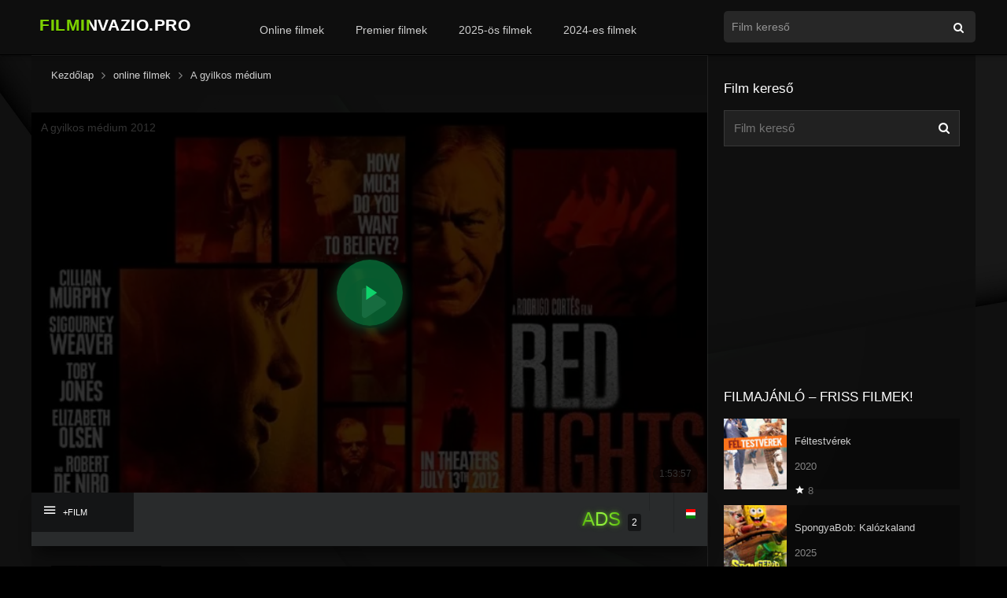

--- FILE ---
content_type: text/html; charset=UTF-8
request_url: https://filminvazio.pro/videa-film/a-gyilkos-medium/
body_size: 17677
content:
<!DOCTYPE html><html lang="hu"><head><meta charset="UTF-8"/><link rel="apple-touch-icon" href="https://filminvazio.pro/wp-content/uploads/2021/12/apple-touch-icon.png"/><meta name="apple-mobile-web-app-capable" content="yes"><meta name="apple-mobile-web-app-status-bar-style" content="black"><meta name="mobile-web-app-capable" content="yes"><meta name="resrv_" content="db0d1fc9eecb5e164d525e5886b618dc"/><meta name="viewport" content="width=device-width, user-scalable=no, initial-scale=1.0, minimum-scale=1.0, maximum-scale=1.0"><link rel="shortcut icon" href="https://filminvazio.pro/wp-content/uploads/2021/12/favicon.png" type="image/x-icon"/><meta property="fb:admins" content="100016792566671"/><meta property="fb:app_id" content="204104604493612"/><meta property='og:image' content='https://image.tmdb.org/t/p/w780/kImldC8kg8ZGks5rslqEx7W3z8t.jpg'/><meta property='og:image' content='https://image.tmdb.org/t/p/w780/bNPokqMW7Cla8wwIpPfWLcl98Ef.jpg'/><title>A gyilkos médium online teljes film magyarul! filminvazio.pro</title><meta name='robots' content='max-image-preview:large'/><link rel="alternate" type="application/rss+xml" title="online teljes film magyarul! filminvazio.pro &raquo; hírcsatorna" href="https://filminvazio.pro/feed/"/><link rel="alternate" type="application/rss+xml" title="online teljes film magyarul! filminvazio.pro &raquo; hozzászólás hírcsatorna" href="https://filminvazio.pro/comments/feed/"/><link rel="alternate" type="application/rss+xml" title="online teljes film magyarul! filminvazio.pro &raquo; A gyilkos médium hozzászólás hírcsatorna" href="https://filminvazio.pro/videa-film/a-gyilkos-medium/feed/"/><link rel="alternate" title="oEmbed (JSON)" type="application/json+oembed" href="https://filminvazio.pro/wp-json/oembed/1.0/embed?url=https%3A%2F%2Ffilminvazio.pro%2Fvidea-film%2Fa-gyilkos-medium%2F"/><link rel="alternate" title="oEmbed (XML)" type="text/xml+oembed" href="https://filminvazio.pro/wp-json/oembed/1.0/embed?url=https%3A%2F%2Ffilminvazio.pro%2Fvidea-film%2Fa-gyilkos-medium%2F&#038;format=xml"/><style id='wp-img-auto-sizes-contain-inline-css'>img:is([sizes=auto i],[sizes^="auto," i]){contain-intrinsic-size:3000px 1500px}</style><style id='wp-block-library-inline-css'>:root{--wp-block-synced-color:#7a00df;--wp-block-synced-color--rgb:122,0,223;--wp-bound-block-color:var(--wp-block-synced-color);--wp-editor-canvas-background:#ddd;--wp-admin-theme-color:#007cba;--wp-admin-theme-color--rgb:0,124,186;--wp-admin-theme-color-darker-10:#006ba1;--wp-admin-theme-color-darker-10--rgb:0,107,160.5;--wp-admin-theme-color-darker-20:#005a87;--wp-admin-theme-color-darker-20--rgb:0,90,135;--wp-admin-border-width-focus:2px}@media (min-resolution:192dpi){:root{--wp-admin-border-width-focus:1.5px}}.wp-element-button{cursor:pointer}:root .has-very-light-gray-background-color{background-color:#eee}:root .has-very-dark-gray-background-color{background-color:#313131}:root .has-very-light-gray-color{color:#eee}:root .has-very-dark-gray-color{color:#313131}:root .has-vivid-green-cyan-to-vivid-cyan-blue-gradient-background{background:linear-gradient(135deg,#00d084,#0693e3)}:root .has-purple-crush-gradient-background{background:linear-gradient(135deg,#34e2e4,#4721fb 50%,#ab1dfe)}:root .has-hazy-dawn-gradient-background{background:linear-gradient(135deg,#faaca8,#dad0ec)}:root .has-subdued-olive-gradient-background{background:linear-gradient(135deg,#fafae1,#67a671)}:root .has-atomic-cream-gradient-background{background:linear-gradient(135deg,#fdd79a,#004a59)}:root .has-nightshade-gradient-background{background:linear-gradient(135deg,#330968,#31cdcf)}:root .has-midnight-gradient-background{background:linear-gradient(135deg,#020381,#2874fc)}:root{--wp--preset--font-size--normal:16px;--wp--preset--font-size--huge:42px}.has-regular-font-size{font-size:1em}.has-larger-font-size{font-size:2.625em}.has-normal-font-size{font-size:var(--wp--preset--font-size--normal)}.has-huge-font-size{font-size:var(--wp--preset--font-size--huge)}.has-text-align-center{text-align:center}.has-text-align-left{text-align:left}.has-text-align-right{text-align:right}.has-fit-text{white-space:nowrap!important}#end-resizable-editor-section{display:none}.aligncenter{clear:both}.items-justified-left{justify-content:flex-start}.items-justified-center{justify-content:center}.items-justified-right{justify-content:flex-end}.items-justified-space-between{justify-content:space-between}.screen-reader-text{border:0;clip-path:inset(50%);height:1px;margin:-1px;overflow:hidden;padding:0;position:absolute;width:1px;word-wrap:normal!important}.screen-reader-text:focus{background-color:#ddd;clip-path:none;color:#444;display:block;font-size:1em;height:auto;left:5px;line-height:normal;padding:15px 23px 14px;text-decoration:none;top:5px;width:auto;z-index:100000}html:where(.has-border-color){border-style:solid}html:where([style*=border-top-color]){border-top-style:solid}html:where([style*=border-right-color]){border-right-style:solid}html:where([style*=border-bottom-color]){border-bottom-style:solid}html:where([style*=border-left-color]){border-left-style:solid}html:where([style*=border-width]){border-style:solid}html:where([style*=border-top-width]){border-top-style:solid}html:where([style*=border-right-width]){border-right-style:solid}html:where([style*=border-bottom-width]){border-bottom-style:solid}html:where([style*=border-left-width]){border-left-style:solid}html:where(img[class*=wp-image-]){height:auto;max-width:100%}:where(figure){margin:0 0 1em}html:where(.is-position-sticky){--wp-admin--admin-bar--position-offset:var(--wp-admin--admin-bar--height,0px)}@media screen and (max-width:600px){html:where(.is-position-sticky){--wp-admin--admin-bar--position-offset:0px}}</style><style id='global-styles-inline-css'>:root{--wp--preset--aspect-ratio--square:1;--wp--preset--aspect-ratio--4-3:4/3;--wp--preset--aspect-ratio--3-4:3/4;--wp--preset--aspect-ratio--3-2:3/2;--wp--preset--aspect-ratio--2-3:2/3;--wp--preset--aspect-ratio--16-9:16/9;--wp--preset--aspect-ratio--9-16:9/16;--wp--preset--color--black:#000000;--wp--preset--color--cyan-bluish-gray:#abb8c3;--wp--preset--color--white:#ffffff;--wp--preset--color--pale-pink:#f78da7;--wp--preset--color--vivid-red:#cf2e2e;--wp--preset--color--luminous-vivid-orange:#ff6900;--wp--preset--color--luminous-vivid-amber:#fcb900;--wp--preset--color--light-green-cyan:#7bdcb5;--wp--preset--color--vivid-green-cyan:#00d084;--wp--preset--color--pale-cyan-blue:#8ed1fc;--wp--preset--color--vivid-cyan-blue:#0693e3;--wp--preset--color--vivid-purple:#9b51e0;--wp--preset--gradient--vivid-cyan-blue-to-vivid-purple:linear-gradient(135deg,rgb(6,147,227) 0%,rgb(155,81,224) 100%);--wp--preset--gradient--light-green-cyan-to-vivid-green-cyan:linear-gradient(135deg,rgb(122,220,180) 0%,rgb(0,208,130) 100%);--wp--preset--gradient--luminous-vivid-amber-to-luminous-vivid-orange:linear-gradient(135deg,rgb(252,185,0) 0%,rgb(255,105,0) 100%);--wp--preset--gradient--luminous-vivid-orange-to-vivid-red:linear-gradient(135deg,rgb(255,105,0) 0%,rgb(207,46,46) 100%);--wp--preset--gradient--very-light-gray-to-cyan-bluish-gray:linear-gradient(135deg,rgb(238,238,238) 0%,rgb(169,184,195) 100%);--wp--preset--gradient--cool-to-warm-spectrum:linear-gradient(135deg,rgb(74,234,220) 0%,rgb(151,120,209) 20%,rgb(207,42,186) 40%,rgb(238,44,130) 60%,rgb(251,105,98) 80%,rgb(254,248,76) 100%);--wp--preset--gradient--blush-light-purple:linear-gradient(135deg,rgb(255,206,236) 0%,rgb(152,150,240) 100%);--wp--preset--gradient--blush-bordeaux:linear-gradient(135deg,rgb(254,205,165) 0%,rgb(254,45,45) 50%,rgb(107,0,62) 100%);--wp--preset--gradient--luminous-dusk:linear-gradient(135deg,rgb(255,203,112) 0%,rgb(199,81,192) 50%,rgb(65,88,208) 100%);--wp--preset--gradient--pale-ocean:linear-gradient(135deg,rgb(255,245,203) 0%,rgb(182,227,212) 50%,rgb(51,167,181) 100%);--wp--preset--gradient--electric-grass:linear-gradient(135deg,rgb(202,248,128) 0%,rgb(113,206,126) 100%);--wp--preset--gradient--midnight:linear-gradient(135deg,rgb(2,3,129) 0%,rgb(40,116,252) 100%);--wp--preset--font-size--small:13px;--wp--preset--font-size--medium:20px;--wp--preset--font-size--large:36px;--wp--preset--font-size--x-large:42px;--wp--preset--spacing--20:0.44rem;--wp--preset--spacing--30:0.67rem;--wp--preset--spacing--40:1rem;--wp--preset--spacing--50:1.5rem;--wp--preset--spacing--60:2.25rem;--wp--preset--spacing--70:3.38rem;--wp--preset--spacing--80:5.06rem;--wp--preset--shadow--natural:6px 6px 9px rgba(0,0,0,0.2);--wp--preset--shadow--deep:12px 12px 50px rgba(0,0,0,0.4);--wp--preset--shadow--sharp:6px 6px 0px rgba(0,0,0,0.2);--wp--preset--shadow--outlined:6px 6px 0px -3px rgb(255,255,255),6px 6px rgb(0,0,0);--wp--preset--shadow--crisp:6px 6px 0px rgb(0,0,0)}:where(.is-layout-flex){gap:0.5em}:where(.is-layout-grid){gap:0.5em}body .is-layout-flex{display:flex}.is-layout-flex{flex-wrap:wrap;align-items:center}.is-layout-flex >:is(*,div){margin:0}body .is-layout-grid{display:grid}.is-layout-grid >:is(*,div){margin:0}:where(.wp-block-columns.is-layout-flex){gap:2em}:where(.wp-block-columns.is-layout-grid){gap:2em}:where(.wp-block-post-template.is-layout-flex){gap:1.25em}:where(.wp-block-post-template.is-layout-grid){gap:1.25em}.has-black-color{color:var(--wp--preset--color--black) !important}.has-cyan-bluish-gray-color{color:var(--wp--preset--color--cyan-bluish-gray) !important}.has-white-color{color:var(--wp--preset--color--white) !important}.has-pale-pink-color{color:var(--wp--preset--color--pale-pink) !important}.has-vivid-red-color{color:var(--wp--preset--color--vivid-red) !important}.has-luminous-vivid-orange-color{color:var(--wp--preset--color--luminous-vivid-orange) !important}.has-luminous-vivid-amber-color{color:var(--wp--preset--color--luminous-vivid-amber) !important}.has-light-green-cyan-color{color:var(--wp--preset--color--light-green-cyan) !important}.has-vivid-green-cyan-color{color:var(--wp--preset--color--vivid-green-cyan) !important}.has-pale-cyan-blue-color{color:var(--wp--preset--color--pale-cyan-blue) !important}.has-vivid-cyan-blue-color{color:var(--wp--preset--color--vivid-cyan-blue) !important}.has-vivid-purple-color{color:var(--wp--preset--color--vivid-purple) !important}.has-black-background-color{background-color:var(--wp--preset--color--black) !important}.has-cyan-bluish-gray-background-color{background-color:var(--wp--preset--color--cyan-bluish-gray) !important}.has-white-background-color{background-color:var(--wp--preset--color--white) !important}.has-pale-pink-background-color{background-color:var(--wp--preset--color--pale-pink) !important}.has-vivid-red-background-color{background-color:var(--wp--preset--color--vivid-red) !important}.has-luminous-vivid-orange-background-color{background-color:var(--wp--preset--color--luminous-vivid-orange) !important}.has-luminous-vivid-amber-background-color{background-color:var(--wp--preset--color--luminous-vivid-amber) !important}.has-light-green-cyan-background-color{background-color:var(--wp--preset--color--light-green-cyan) !important}.has-vivid-green-cyan-background-color{background-color:var(--wp--preset--color--vivid-green-cyan) !important}.has-pale-cyan-blue-background-color{background-color:var(--wp--preset--color--pale-cyan-blue) !important}.has-vivid-cyan-blue-background-color{background-color:var(--wp--preset--color--vivid-cyan-blue) !important}.has-vivid-purple-background-color{background-color:var(--wp--preset--color--vivid-purple) !important}.has-black-border-color{border-color:var(--wp--preset--color--black) !important}.has-cyan-bluish-gray-border-color{border-color:var(--wp--preset--color--cyan-bluish-gray) !important}.has-white-border-color{border-color:var(--wp--preset--color--white) !important}.has-pale-pink-border-color{border-color:var(--wp--preset--color--pale-pink) !important}.has-vivid-red-border-color{border-color:var(--wp--preset--color--vivid-red) !important}.has-luminous-vivid-orange-border-color{border-color:var(--wp--preset--color--luminous-vivid-orange) !important}.has-luminous-vivid-amber-border-color{border-color:var(--wp--preset--color--luminous-vivid-amber) !important}.has-light-green-cyan-border-color{border-color:var(--wp--preset--color--light-green-cyan) !important}.has-vivid-green-cyan-border-color{border-color:var(--wp--preset--color--vivid-green-cyan) !important}.has-pale-cyan-blue-border-color{border-color:var(--wp--preset--color--pale-cyan-blue) !important}.has-vivid-cyan-blue-border-color{border-color:var(--wp--preset--color--vivid-cyan-blue) !important}.has-vivid-purple-border-color{border-color:var(--wp--preset--color--vivid-purple) !important}.has-vivid-cyan-blue-to-vivid-purple-gradient-background{background:var(--wp--preset--gradient--vivid-cyan-blue-to-vivid-purple) !important}.has-light-green-cyan-to-vivid-green-cyan-gradient-background{background:var(--wp--preset--gradient--light-green-cyan-to-vivid-green-cyan) !important}.has-luminous-vivid-amber-to-luminous-vivid-orange-gradient-background{background:var(--wp--preset--gradient--luminous-vivid-amber-to-luminous-vivid-orange) !important}.has-luminous-vivid-orange-to-vivid-red-gradient-background{background:var(--wp--preset--gradient--luminous-vivid-orange-to-vivid-red) !important}.has-very-light-gray-to-cyan-bluish-gray-gradient-background{background:var(--wp--preset--gradient--very-light-gray-to-cyan-bluish-gray) !important}.has-cool-to-warm-spectrum-gradient-background{background:var(--wp--preset--gradient--cool-to-warm-spectrum) !important}.has-blush-light-purple-gradient-background{background:var(--wp--preset--gradient--blush-light-purple) !important}.has-blush-bordeaux-gradient-background{background:var(--wp--preset--gradient--blush-bordeaux) !important}.has-luminous-dusk-gradient-background{background:var(--wp--preset--gradient--luminous-dusk) !important}.has-pale-ocean-gradient-background{background:var(--wp--preset--gradient--pale-ocean) !important}.has-electric-grass-gradient-background{background:var(--wp--preset--gradient--electric-grass) !important}.has-midnight-gradient-background{background:var(--wp--preset--gradient--midnight) !important}.has-small-font-size{font-size:var(--wp--preset--font-size--small) !important}.has-medium-font-size{font-size:var(--wp--preset--font-size--medium) !important}.has-large-font-size{font-size:var(--wp--preset--font-size--large) !important}.has-x-large-font-size{font-size:var(--wp--preset--font-size--x-large) !important}</style><style id='classic-theme-styles-inline-css'>.wp-block-button__link{color:#fff;background-color:#32373c;border-radius:9999px;box-shadow:none;text-decoration:none;padding:calc(.667em + 2px) calc(1.333em + 2px);font-size:1.125em}.wp-block-file__button{background:#32373c;color:#fff;text-decoration:none}</style><link rel='stylesheet' id='msb-fontawesome-css' href='https://cdnjs.cloudflare.com/ajax/libs/font-awesome/6.5.0/css/all.min.css' type='text/css' media='all'/>
<link rel="stylesheet" type="text/css" href="//filminvazio.pro/wp-content/cache/wpfc-minified/2c6g05aw/hke5x.css" media="all"/><link rel='stylesheet' id='fonts-css' href='https://fonts.googleapis.com/css?family=Source%20Sans%20Pro:300,400,500,700' type='text/css' media='all'/>
<link rel="stylesheet" type="text/css" href="//filminvazio.pro/wp-content/cache/wpfc-minified/jy97c9wu/hke68.css" media="all"/><script src='//filminvazio.pro/wp-content/cache/wpfc-minified/23igl69m/hke68.js'></script>
<script src="https://www.google.com/recaptcha/api.js" id="recaptcha-js"></script><script id="dt_main_ajax-js-extra">var dtAjax={"url":"/wp-admin/admin-ajax.php","loading":"online filmek..","afavorites":"Add to favorites","rfavorites":"Remove of favorites","remove":"T\u00f6rl\u00e9s","isawit":"I saw it","send":"Data send..","updating":"Updating data..","error":"Error","pending":"F\u00fcgg\u0151ben l\u00e9v\u0151 \u00e1ttekint\u00e9s","ltipe":"Download","sending":"Adatok k\u00fcld\u00e9se","enabled":"Enable","disabled":"Disable","trash":"Delete","lshared":"Links Shared","ladmin":"Manage pending links","sendingrep":"K\u00e9rj\u00fck, v\u00e1rjon, k\u00fcldj\u00f6n adatokat.","ready":"Ready"};//# sourceURL=dt_main_ajax-js-extra</script><script src='//filminvazio.pro/wp-content/cache/wpfc-minified/lkwj4lzh/hke68.js'></script>
<script id="starstruck-js-js-extra">var ss_l18n={"enable_movies":"1","enable_tvshows":"1","enable_seasons":"1","enable_episodes":"1","require_login":"","nonce":"4477853afc","url":"/wp-admin/admin-ajax.php"};//# sourceURL=starstruck-js-js-extra</script><script src='//filminvazio.pro/wp-content/cache/wpfc-minified/76smyvll/hke68.js'></script>
<link rel="https://api.w.org/" href="https://filminvazio.pro/wp-json/"/><link rel="EditURI" type="application/rsd+xml" title="RSD" href="https://filminvazio.pro/xmlrpc.php?rsd"/><meta name="generator" content="WordPress 6.9"/><link rel="canonical" href="https://filminvazio.pro/videa-film/a-gyilkos-medium/"/><link rel='shortlink' href='https://filminvazio.pro/?p=17933'/><meta name="robots" content="index,follow,noodp,noydir"/><meta name="description" content="A paranormális jelenségeknek beállított szemfényvesztések után nyomozó Dr. Margaret Matheson és a fiatal asszisztensét jelentő Tom Buckley azzal a"/><script type="application/ld+json">{"@context":"https:\/\/schema.org\/","@type":"BlogPosting","mainEntityOfPage":{"@type":"WebPage","@id":"https:\/\/filminvazio.pro\/videa-film\/a-gyilkos-medium\/"},"url":"https:\/\/filminvazio.pro\/videa-film\/a-gyilkos-medium\/","headline":"A gyilkos médium","datePublished":"2023-08-13T22:10:02+02:00","dateModified":"2023-08-13T22:11:55+02:00","publisher":{"@type":"Organization","@id":"https:\/\/filminvazio.pro\/#organization","name":"online teljes film magyarul! filminvazio.pro","logo":{"@type":"ImageObject","url":"","width":600,"height":60}},"image":{"@type":"ImageObject","url":"https:\/\/filminvazio.pro\/wp-content\/uploads\/2021\/07\/gyilk-jpg.webp","width":897,"height":1280},"description":"A paranormális jelenségeknek beállított szemfényvesztések után nyomozó Dr. Margaret Matheson és a fiatal asszisztensét jelentő Tom Buckley azzal a szándékkal kutatják a különféle természetfeletti eseményeket, hogy lerántsák a leplet a háttérben álló csalásról. Simon Silver, a legendás vak médium harminc évig tartó, rejtélyes távolléte után újra a figyelem középpontjába","author":{"@type":"Person","name":"NeS","url":"https:\/\/filminvazio.pro\/profil\/nes100\/","description":"Legjobb filmek online magyarul! Online Filmek, teljes filmek, filmnézés! filminvazio.pro","image":{"@type":"ImageObject","url":"https:\/\/secure.gravatar.com\/avatar\/ddacedba85e3d25dc3709cd509243c28d13018111608d362ad1fc9ba05be8d8d?s=96&d=monsterid&r=r","height":96,"width":96},"sameAs":["https:\/\/filminvazio.pro"]}}</script><script>jQuery(document).ready(function(a){'false'==dtGonza.mobile&&a(window).load(function(){a('.scrolling').mCustomScrollbar({theme:'minimal-dark',scrollButtons:{enable:!0},callbacks:{onTotalScrollOffset:100,alwaysTriggerOffsets:!1}})})});</script><style type='text/css'>body{font-family:"Source Sans Pro",sans-serif}body{background:#000000}a,.home-blog-post .entry-date .date,.top-imdb-item:hover>.title a,.module .content .items .item .data h3 a:hover,.head-main-nav ul.main-header li:hover>a,.login_box .box a.register{color:#61b804}.nav_items_module a.btn:hover,.pagination span.current,.w_item_b a:hover>.data span.wextra b i,.comment-respond h3:before,footer.main .fbox .fmenu ul li a:hover{color:#61b804}header.main .hbox .search form button[type=submit]:hover,.loading,#seasons .se-c .se-a ul.episodios li .episodiotitle a:hover,.sgeneros a:hover,.page_user nav.user ul li a:hover{color:#61b804}footer.main .fbox .fmenu ul li.current-menu-item a,.posts .meta .autor i,.pag_episodes .item a:hover,a.link_a:hover,ul.smenu li a:hover{color:#61b804}header.responsive .nav a.active:before,header.responsive .search a.active:before,.dtuser a.clicklogin:hover,.menuresp .menu ul.resp li a:hover,.menuresp .menu ul.resp li ul.sub-menu li a:hover{color:#61b804}.sl-wrapper a:before,table.account_links tbody td a:hover,.dt_mainmeta nav.genres ul li a:hover{color:#61b804}.dt_mainmeta nav.genres ul li.current-cat a:before{color:#61b804}.head-main-nav ul.main-header li ul.sub-menu li a:hover,form.form-resp-ab button[type=submit]:hover>span,.sidebar aside.widget ul li a:hover{color:#61b804}header.top_imdb h1.top-imdb-h1 span,article.post .information .meta span.autor,.w_item_c a:hover>.rating i,span.comment-author-link,.pagination a:hover{color:#61b804}.letter_home ul.glossary li a:hover,.letter_home ul.glossary li a.active,.user_control a.in-list{color:#61b804}.starstruck .star-on-png:before{color:#61b804}.linktabs ul li a.selected,ul.smenu li a.selected,a.liked,.module .content header span a.see-all,.page_user nav.user ul li a.selected,.dt_mainmeta nav.releases ul li a:hover{background:#61b804}a.see_all,p.form-submit input[type=submit]:hover,.report-video-form fieldset input[type=submit],a.mtoc,.contact .wrapper fieldset input[type=submit],span.item_type,a.main{background:#61b804}.head-main-nav ul.main-header li a i,.post-comments .comment-reply-link:hover,#seasons .se-c .se-q span.se-o,#edit_link .box .form_edit .cerrar a:hover{background:#61b804}.user_edit_control ul li a.selected,form.update_profile fieldset input[type=submit],.page_user .content .paged a.load_more:hover,#edit_link .box .form_edit fieldset input[type="submit"]{background:#61b804}.login_box .box input[type="submit"],.form_post_lik .control .left a.add_row:hover,.form_post_lik .table table tbody tr td a.remove_row:hover,.form_post_lik .control .right input[type="submit"]{background:#61b804}#dt_contenedor{background:#000000}.plyr input[type=range]::-ms-fill-lower{background:#61b804}.menuresp .menu .user a.ctgs,.menuresp .menu .user .logout a:hover{background:#61b804}.plyr input[type=range]:active::-webkit-slider-thumb{background:#61b804}.plyr input[type=range]:active::-moz-range-thumb{background:#61b804}.plyr input[type=range]:active::-ms-thumb{background:#61b804}.tagcloud a:hover,ul.abc li a:hover,ul.abc li a.select,{background:#61b804}.contact .wrapper fieldset input[type=text]:focus,.contact .wrapper fieldset textarea:focus,header.main .hbox .dt_user ul li ul li:hover > a,.login_box .box a.register{border-color:#61b804}.module .content header h1{border-color:#61b804}.module .content header h2{border-color:#61b804}a.see_all{border-color:#61b804}.top-imdb-list h3{border-color:#61b804}.user_edit_control ul li a.selected:before{border-top-color:#61b804}input.MyButton{width:300px;padding:20px;cursor:pointer;font-weight:bold;font-size:100%;background:#000000;color:#fff;border:2px solid #FFFFFF;border-radius:10px;-moz-box-shadow::6px 6px 5px #999;-webkit-box-shadow::6px 6px 5px #999;box-shadow::6px 6px 5px #999}input.MyButton:hover{color:#61b804;background:#000;border:1px solid #fff}#myLink{display:none}.w3-button{width:300px}.videoWrapper{position:relative;padding-bottom:56.25%;/* 16:9 */padding-top:25px;height:0}.videoWrapper iframe{position:absolute;top:0;left:0;width:100%;height:100%}video{width:100%;height:auto}#dt_contenedor{background-image:url(https://filminvazio.pro/filminvazio2.webp);background-repeat:no-repeat;background-attachment:fixed;background-size:cover;background-position:50% 0%}.fb-background-color{background:dark !important}<style>.adsterra-play-overlay{display:block;width:300px;height:250px;position:relative;border-radius:10px;overflow:hidden;margin:20px auto;text-decoration:none;box-shadow:0 0 10px rgba(0,0,0,0.35);transition:transform .3s ease}.adsterra-play-overlay:hover{transform:scale(1.03)}.adsterra-play-overlay img{width:100%;height:100%;object-fit:cover;display:block}
.adsterra-play-overlay .play-circle{position:absolute;top:45%;left:50%;transform:translate(-50%,-50%);width:84px;height:84px;display:flex;align-items:center;justify-content:center;border-radius:50%;background:rgba(8,138,72,0.65);
transition:transform .18s ease,box-shadow .18s ease,background .18s ease;box-shadow:0 4px 16px rgba(8,138,72,0.55)}.adsterra-play-overlay:hover .play-circle{transform:translate(-50%,-50%) scale(1.08);background:rgba(6,100,52,0.85);
box-shadow:0 6px 22px rgba(6,100,52,0.6)}
.adsterra-play-overlay .play-btn{position:absolute;bottom:12px;left:50%;transform:translateX(-50%);background:linear-gradient(90deg,#055d31,#02381d);padding:6px 14px;border-radius:6px;color:#fff;font-weight:bold;font-size:14px;box-shadow:0 2px 8px rgba(0,0,0,0.6);animation:pulse 1.8s infinite}@keyframes pulse{0%{transform:translateX(-50%) scale(1);box-shadow:0 0 6px rgba(5,93,49,0.6)}50%{transform:translateX(-50%) scale(1.06);box-shadow:0 0 12px rgba(5,93,49,0.8)}100%{transform:translateX(-50%) scale(1);box-shadow:0 0 6px rgba(5,93,49,0.6)}}@media(max-width:480px){.adsterra-play-overlay{width:100%;height:auto;aspect-ratio:6/5}.adsterra-play-overlay .play-circle{width:68px;height:68px}.adsterra-play-overlay .play-circle svg{width:38px;height:38px}}</style><style>.ads-glow{font-weight:400;
font-family:\'Arial\',sans-serif;font-size:24px;background:linear-gradient(90deg,#4fae00 0%,#a6ff4d 50%,#4fae00 100%);-webkit-background-clip:text;-webkit-text-fill-color:transparent;animation:adsPulse 2s infinite ease-in-out;text-shadow:0 0 4px rgba(97,184,4,0.5),0 0 8px rgba(97,184,4,0.4)}
@keyframes adsPulse{0%{background-position:0% 50%;text-shadow:0 0 3px rgba(97,184,4,0.4),0 0 6px rgba(97,184,4,0.3)}50%{background-position:100% 50%;text-shadow:0 0 6px rgba(130,255,60,0.6),0 0 12px rgba(130,255,60,0.5)}100%{background-position:0% 50%;text-shadow:0 0 3px rgba(97,184,4,0.4),0 0 6px rgba(97,184,4,0.3)}}</style></style><link rel="stylesheet" href="https://www.w3schools.com/w3css/4/w3.css"><script>(function(){/*
<div id="fb-root"></div><script async defer crossorigin="anonymous" src="https://connect.facebook.net/hu_HU/sdk.js#xfbml=1&version=v19.0&appId=204104604493612" nonce="QGL2JSv4"></script><script async src="https://www.googletagmanager.com/gtag/js?id=G-YTDNQ1ZXEC"></script><script>window.dataLayer=window.dataLayer||[];function gtag(){dataLayer.push(arguments);}gtag('js', new Date());gtag('config', 'G-YTDNQ1ZXEC');</script><script src="https://www.google.com/recaptcha/api.js"></script></head><body class="wp-singular movies-template-default single single-movies postid-17933 wp-theme-filmek"><div id="dt_contenedor"><header id="header" class="main"><div class="hbox"><div class="logo"><a href="https://filminvazio.pro/"><img src="https://filminvazio.pro/filminvazio.pro-online-teljes-filmek-magyarul.svg" alt="online teljes film magyarul! filminvazio.pro"></a></div><div class="head-main-nav"><div class="menu-header-menu-container"><ul id="main_header" class="main-header"><li id="menu-item-10367" class="menu-item menu-item-type-custom menu-item-object-custom menu-item-10367"><a href="https://filminvazio.pro/videa-film/">Online filmek</a></li><li id="menu-item-621" class="menu-item menu-item-type-custom menu-item-object-custom menu-item-621"><a href="https://filminvazio.pro/online-filmek/premier-filmek/">Premier filmek</a></li><li id="menu-item-29978" class="menu-item menu-item-type-custom menu-item-object-custom menu-item-29978"><a href="https://filminvazio.pro/filmek/2025/">2025-ös filmek</a></li><li id="menu-item-625" class="menu-item menu-item-type-custom menu-item-object-custom menu-item-625"><a href="https://filminvazio.pro/filmek/2024/">2024-es filmek</a></li></ul></div></div><div class="headitems"><div id="advc-menu" class="search"><form method="get" id="searchform" action="https://filminvazio.pro"><input type="text" placeholder="Film kereső" name="s" id="s" value="" autocomplete="off"><button class="search-button" type="submit"><span class="icon-search2"></span></button></form></div><div class="live-search"></div></div></div></header><div class="fixheadresp"><header class="responsive"><div class="nav"><a class="aresp nav-resp"></a></div><div class="search"><a class="aresp search-resp"></a></div><div class="logo"><a href="https://filminvazio.pro/"><img src="https://filminvazio.pro/filminvazio.pro-online-teljes-filmek-magyarul.svg" alt="online teljes film magyarul! filminvazio.pro"></a></div></header><div class="search_responsive"><form method="get" id="form-search-resp" class="form-resp-ab" action="https://filminvazio.pro"><input type="text" placeholder="Film kereső" name="s" id="s" value="" autocomplete="off"><button type="submit" class="search-button"><span class="icon-search3"></span></button></form><div class="live-search"></div></div><div id="arch-menu" class="menuresp"><div class="menu"><div class="menu-header-menu-container"><ul id="main_header" class="resp"><li class="menu-item menu-item-type-custom menu-item-object-custom menu-item-10367"><a href="https://filminvazio.pro/videa-film/">Online filmek</a></li><li class="menu-item menu-item-type-custom menu-item-object-custom menu-item-621"><a href="https://filminvazio.pro/online-filmek/premier-filmek/">Premier filmek</a></li><li class="menu-item menu-item-type-custom menu-item-object-custom menu-item-29978"><a href="https://filminvazio.pro/filmek/2025/">2025-ös filmek</a></li><li class="menu-item menu-item-type-custom menu-item-object-custom menu-item-625"><a href="https://filminvazio.pro/filmek/2024/">2024-es filmek</a></li></ul></div></div></div></div><div id="contenedor"><div class="login_box"><div class="box"><a id="c_loginbox"><i class="icon-close2"></i></a><h3>Login to your account</h3><form method="post" action="https://filminvazio.pro/wp-login.php"><fieldset class="user"><input type="text" name="log" placeholder="Felhasználónév"></fieldset><fieldset class="password"><input type="password" name="pwd" placeholder="Jelszó"></fieldset><label><input name="rememberme" type="checkbox" id="rememberme" value="forever"> Remember Me</label><fieldset class="submit"><input type="submit" value="Belépés"></fieldset><a class="register" href="https://filminvazio.pro/my-account/?action=sign-in">Register a new account</a><label><a class="pteks" href="https://filminvazio.pro/wp-login.php?action=lostpassword">Lost your password?</a></label><input type="hidden" name="redirect_to" value="https://filminvazio.pro/videa-film/a-gyilkos-medium/"></form></div></div><style>#dt_contenedor{background-image:url(https://filminvazio.pro/filminvazio2.webp);background-repeat:no-repeat;background-attachment:fixed;background-size:cover;background-position:50% 0%}</style><div id="single" class="dtsingle"><div id="edit_link"></div><div class="content"><div class="dt-breadcrumb breadcrumb_bottom"><ol vocab="http://schema.org/" typeof="BreadcrumbList"><li property="itemListElement" typeof="ListItem"><a property="item" typeof="WebPage" href="https://filminvazio.pro"><span property="name">Kezdőlap</span></a><span class="icon-angle-right" property="position" content="1"></span></li><li property="itemListElement" typeof="ListItem"><a property="item" typeof="WebPage" href="https://filminvazio.pro/videa-film/"><span property="name">online filmek</span></a><span class="icon-angle-right" property="position" content="2"></span></li><li property="itemListElement" typeof="ListItem"><a property="item" typeof="WebPage" href="https://filminvazio.pro/videa-film/a-gyilkos-medium/"><span property="name">A gyilkos médium</span></a><span property="position" content="3"></span></li></ol></div>&nbsp;<div id="playex" class="player_sist"><div id="report-video" class="report-video-form animation-3"><div class="fixform"><div class="title">Mit szeretnél bejelenteni?</div><div id="msg"></div><form id="post_report" class="reportar_form"><fieldset><textarea name="mensaje" rows="4" placeholder="Mi a probléma? Kérlek, magyarázd el." required></textarea></fieldset><fieldset><input type="email" name="reportmail" placeholder="Email cím" required /><label>Az e-mail címed csak a moderátorok számára látható</label></fieldset><fieldset><div class="g-recaptcha" data-sitekey="6LfrdwQsAAAAAL2LzhiffNM9kuoSTzFIANxSoyJC"></div><label>Verification code</label></fieldset><fieldset><input type="submit" value="Küldés"></fieldset><input type="hidden" name="idpost" value="17933"><input type="hidden" name="permalink" value="https://filminvazio.pro/videa-film/a-gyilkos-medium/"><input type="hidden" name="title" value="A gyilkos médium"><input type="hidden" name="ip" value="104.23.197.214"><input type="hidden" name="send_report" value="true"><input type="hidden" id="send-report-nonce" name="send-report-nonce" value="2144c88cef" /><input type="hidden" name="_wp_http_referer" value="/videa-film/a-gyilkos-medium/" /></form></div><a class="report-video mtoc"><i class="icon-close"></i></a></div><div class="control"><nav class="player"><ul class="options"><li></li></ul></nav></div><script>jQuery(document).ready(function($){$('#post_report').on('submit', function(e){e.preventDefault();var form=$(this);
if(typeof grecaptcha!=="undefined"){var response=grecaptcha.getResponse();if(response.length===0){$('#msg').html('<div style="color:red;">❌ Please verify the reCAPTCHA.</div>');return;}}var formData=form.serialize();formData +='&action=send_report';$.ajax({type: 'POST',url: 'https://filminvazio.pro/wp-admin/admin-ajax.php',data: formData,beforeSend: function(){$('#msg').html('<div style="color:gray;">⏳ Sending report...</div>');},success: function(response){console.log('AJAX response:', response);if(response.success){$('#msg').html('<div style="color:green;">✅ Report sent successfully!</div>');form[0].reset();if(typeof grecaptcha!=="undefined") grecaptcha.reset();}else{$('#msg').html('<div style="color:red;">❌ ' + (response.data?.message||'Error sending report') + '</div>');}},error: function(xhr, status, error){console.log('AJAX error:', error);$('#msg').html('<div style="color:red;">❌ AJAX error: ' + error + '</div>');}});});});</script><div class="playex"><div id="playerads" class="ads_player"><div class="ads_box"><div class="ads"><div class="code"><a href="/?adgo=1" target="_blank" rel="noopener noreferrer" class="adsterra-play-overlay"> <span class="play-circle" aria-hidden="true"> <svg viewBox="0 0 100 100" width="46" height="46" xmlns="http://www.w3.org/2000/svg" role="img" aria-label="Play"> <circle cx="50" cy="50" r="48" fill="rgba(0,0,0,0.0)"/> <polygon points="40,30 70,50 40,70" fill="#0fd36b"/> </svg> </span> </a></div></div></div></div><div id="option-1" class="play-box-iframe fixidtab"><iframe class="metaframe rptss" src="//ok.ru/videoembed/2915475983059" frameborder="0" scrolling="no" allowfullscreen></iframe></div></div><div class="control"><nav class="player"><ul class="options"><li><a class="sources"><i class="icon-menu listsormenu"></i> <b>+Film</b></a><ul class="idTabs sourceslist scrolling"><li><a class="options" href="#option-1"><b class="icon-play_arrow"></b> A gyilkos médium teljes film<span class="dt_flag"><img src="https://filminvazio.pro/wp-content/themes/filmek/assets/img/flags/hu.png"></span> </ul></li></ul></nav><nav class="controles"><ul class="list"> <li id="count" class="contadorads"><span class="ads-glow">ADS</span> <i id="contador">9</i></li><li><a class="wide reco"> <span class="dt_flag"><img src="https://filminvazio.pro/wp-content/themes/filmek/assets/img/flags/hu.png"></span></a></li></a></li></ul></nav></div></div><script>jQuery(document).ready(function($){$("#oscuridad").css("height", $(document).height()).hide();$(".lightSwitcher").click(function(){$("#oscuridad").toggle();if($("#oscuridad").is(":hidden"))
$(this).html("<i class='icon-wb_sunny'></i>").removeClass("turnedOff");else
$(this).html("<i class='icon-wb_sunny'></i>").addClass("turnedOff");});var segundos=9;function ads_time(){var t=setTimeout(ads_time, 1000);document.getElementById('contador').innerHTML='' +segundos--+'';if(segundos==0){$('#playerads').fadeOut('slow');$('#count').fadeOut('slow');clearInterval(setTimeout);}}ads_time();$(".options").click(function(){$('.rptss').attr('src', function(i, val){ return val; });});});</script><div class="sheader"><div class="poster"><img src="https://filminvazio.pro/wp-content/uploads/2021/07/gyilk-185x278.webp" alt="A gyilkos médium"></div><div class="data"><h1>A gyilkos médium</h1><div class="extra"><span class="tagline">Mennyit akarsz elhinni?</span><span class="date">Mar. 02, 2012</span><span class="country">ES. US. </span><span class="runtime">113 Perc.</span></div><div class="starstruck-ptype"><div itemscope itemtype="http://schema.org/Service"><meta itemprop="name" content="A gyilkos médium"><div itemscope class="starstruck-wrap" itemprop="aggregateRating" itemtype="https://schema.org/Blog"><meta itemprop="bestRating" content="10"/><meta itemprop="worstRating" content="1"/><div class="dt_rating_data"><div class="starstruck starstruck-main" data-id="17933" data-rating="7.7" data-type="post"></div><section class="nope starstruck-rating-wrap">Your rating: <span class="rating-yours">0</span></section><div class="starstruck-rating"><span class="dt_rating_vgs" itemprop="ratingValue">7.7</span><i class="icon-account_circle"></i> <span class="rating-count" itemprop="ratingCount">15</span> <span class="rating-text">votes</span></div></div></div></div></div><div class="sgeneros"> <a href="https://filminvazio.pro/online-filmek/thriller/" rel="tag">Thriller</a></div></div></div><div class="single_tabs"><div class="user_control"></div><ul id="section" class="smenu idTabs"><li><a href="#info">FILMINFÓ</a></li><li><a href="#cast">SZEREPLŐK</a></li><li><a href="#trailer">ELŐZETES</a></li> <li><a href="#online">LINK</a></li></ul></div><div id="trailer" class="sbox fixidtab"><h2>A gyilkos médium Filmelőzetes</h2><div class="videobox"><div class="embed"><iframe width="760" height="429" class="rptss" src="https://www.youtube.com/embed/YeY1kf622y0?rel=0&amp;controls=1&amp;showinfo=0&autoplay=0" frameborder="0" allowfullscreen></iframe></div></div></div><div id="cast" class="sbox fixidtab"><h2>RENDEZŐ</h2><div class="persons"><div class="person"><div class="img"><a href="https://filminvazio.pro/rendezok/rodrigo-cortes/"><img alt="Rodrigo Cortés" src="https://filminvazio.pro/wp-content/themes/filmek/assets/img/no_foto_cast.png"/></a></div><div class="data"><div class="name"><a href="https://filminvazio.pro/rendezok/rodrigo-cortes/">Rodrigo Cortés</a></div><div class="caracter">RENDEZŐ</div></div></div></div><h2>SZEREPLŐK</h2><div class="persons"><div class="person"><div class="img"><a href="https://filminvazio.pro/sztar/sigourney-weaver/"><img alt="Sigourney Weaver isMargaret Matheson" src="https://image.tmdb.org/t/p/w92/flfhep27iBxseZIlxOMHt6zJFX1.jpg"/></a></div><div class="data"><div class="name"><a href="https://filminvazio.pro/sztar/sigourney-weaver/">Sigourney Weaver</a></div><div class="caracter">Margaret Matheson</div></div></div><div class="person"><div class="img"><a href="https://filminvazio.pro/sztar/robert-de-niro/"><img alt="Robert De Niro isSimon Silver" src="https://image.tmdb.org/t/p/w92/cT8htcckIuyI1Lqwt1CvD02ynTh.jpg"/></a></div><div class="data"><div class="name"><a href="https://filminvazio.pro/sztar/robert-de-niro/">Robert De Niro</a></div><div class="caracter">Simon Silver</div></div></div><div class="person"><div class="img"><a href="https://filminvazio.pro/sztar/cillian-murphy/"><img alt="Cillian Murphy isTom Buckley" src="https://image.tmdb.org/t/p/w92/i8dOTC0w6V274ev5iAAvo4Ahhpr.jpg"/></a></div><div class="data"><div class="name"><a href="https://filminvazio.pro/sztar/cillian-murphy/">Cillian Murphy</a></div><div class="caracter">Tom Buckley</div></div></div><div class="person"><div class="img"><a href="https://filminvazio.pro/sztar/elizabeth-olsen/"><img alt="Elizabeth Olsen isSally Owen" src="https://image.tmdb.org/t/p/w92/upS7wivapuUwGS5ABIpH58vVvL8.jpg"/></a></div><div class="data"><div class="name"><a href="https://filminvazio.pro/sztar/elizabeth-olsen/">Elizabeth Olsen</a></div><div class="caracter">Sally Owen</div></div></div><div class="person"><div class="img"><a href="https://filminvazio.pro/sztar/toby-jones/"><img alt="Toby Jones isPaul Shackleton" src="https://image.tmdb.org/t/p/w92/1qNisdp4f1KstdfvAgYXMdrhwfk.jpg"/></a></div><div class="data"><div class="name"><a href="https://filminvazio.pro/sztar/toby-jones/">Toby Jones</a></div><div class="caracter">Paul Shackleton</div></div></div><div class="person"><div class="img"><a href="https://filminvazio.pro/sztar/joely-richardson/"><img alt="Joely Richardson isMonica Handsen" src="https://image.tmdb.org/t/p/w92/Qf5EWbR8GUGITww7XAwTRoO4uP.jpg"/></a></div><div class="data"><div class="name"><a href="https://filminvazio.pro/sztar/joely-richardson/">Joely Richardson</a></div><div class="caracter">Monica Handsen</div></div></div><div class="person"><div class="img"><a href="https://filminvazio.pro/sztar/karen-david/"><img alt="Karen David isDana" src="https://image.tmdb.org/t/p/w92/mVEkM2LFiB2cmMHDYFFTE7wkHtY.jpg"/></a></div><div class="data"><div class="name"><a href="https://filminvazio.pro/sztar/karen-david/">Karen David</a></div><div class="caracter">Dana</div></div></div><div class="person"><div class="img"><a href="https://filminvazio.pro/sztar/craig-roberts/"><img alt="Craig Roberts isBen" src="https://image.tmdb.org/t/p/w92/nxvmN68tjIvro0CHxGw8HlatkN0.jpg"/></a></div><div class="data"><div class="name"><a href="https://filminvazio.pro/sztar/craig-roberts/">Craig Roberts</a></div><div class="caracter">Ben</div></div></div><div class="person"><div class="img"><a href="https://filminvazio.pro/sztar/burn-gorman/"><img alt="Burn Gorman isBenedict Cohen" src="https://image.tmdb.org/t/p/w92/31IjmuR91tpXdBMI714ap1MAVLv.jpg"/></a></div><div class="data"><div class="name"><a href="https://filminvazio.pro/sztar/burn-gorman/">Burn Gorman</a></div><div class="caracter">Benedict Cohen</div></div></div><div class="person"><div class="img"><a href="https://filminvazio.pro/sztar/gina-bramhill/"><img alt="Gina Bramhill isJudi Cale" src="https://image.tmdb.org/t/p/w92/4szCYnbyuKoYedL6hU4YBKbfBIX.jpg"/></a></div><div class="data"><div class="name"><a href="https://filminvazio.pro/sztar/gina-bramhill/">Gina Bramhill</a></div><div class="caracter">Judi Cale</div></div></div></div></div><div class="custom_fields">&nbsp;<center><div class="msb-share-bar msb-style-flat msb-align-center"><span class="msb-label">Megosztás:</span><a class="msb-btn msb-fb" href="https://www.facebook.com/sharer/sharer.php?u=https%3A%2F%2Ffilminvazio.pro%2Fvidea-film%2Fa-gyilkos-medium%2F" target="_blank" rel="noopener noreferrer"><i class="fab fa-facebook-f" aria-hidden="true"></i></a><a class="msb-btn msb-x" href="https://x.com/intent/tweet?url=https%3A%2F%2Ffilminvazio.pro%2Fvidea-film%2Fa-gyilkos-medium%2F&text=A+gyilkos+m%C3%A9dium" target="_blank" rel="noopener noreferrer"><i class="fab fa-x-twitter" aria-hidden="true"></i></a><a class="msb-btn msb-li" href="https://www.linkedin.com/shareArticle?mini=true&url=https%3A%2F%2Ffilminvazio.pro%2Fvidea-film%2Fa-gyilkos-medium%2F&title=A+gyilkos+m%C3%A9dium" target="_blank" rel="noopener noreferrer"><i class="fab fa-linkedin-in" aria-hidden="true"></i></a><a class="msb-btn msb-ms" href="fb-messenger://share?link=https%3A%2F%2Ffilminvazio.pro%2Fvidea-film%2Fa-gyilkos-medium%2F"><i class="fab fa-facebook-messenger" aria-hidden="true"></i></a><button type="button" class="msb-btn msb-copy" data-clipboard-text="https://filminvazio.pro/videa-film/a-gyilkos-medium/"><i class="fas fa-link" aria-hidden="true"></i></button></div></center></div>&nbsp;<div id="info" class="sbox fixidtab"><h2>A gyilkos médium teljes film leírás magyarul, videa / indavideo</h2><div itemprop="description" class="wp-content"><p>A paranormális jelenségeknek beállított szemfényvesztések után nyomozó Dr. Margaret Matheson és a fiatal asszisztensét jelentő Tom Buckley azzal a szándékkal kutatják a különféle természetfeletti eseményeket, hogy lerántsák a leplet a háttérben álló csalásról. Simon Silver, a legendás vak médium harminc évig tartó, rejtélyes távolléte után újra a figyelem középpontjába kerül, és alapos fejtörésre készteti az ortodox tudomány híveit valamint a hivatásos szkeptikusokat egyaránt. Tom egyre megszállottabban érdeklődik Silver iránt, akinek mágneses ereje az újabb és újabb megmagyarázhatatlan események szaporodásával fokozódik. Miközben az asszisztens közelebb kerül a médiumhoz, a feszültség egyre csak nő, és az idő előrehaladtával Tom világnézete gyökeres változáson megy keresztül.</p>
Nézd meg a A gyilkos médium teljes filmet magyarul vagy feliratosan, HD minőségben! A gyilkos médium indavideo és A gyilkos médium videa online teljes filmnézés ingyen. A gyilkos médium teljes film magyarul A gyilkos médium indavideo A gyilkos médium videa <span class="date">Mar. 02, 2012</span> <span class="runtime">113 Perc.</span> HD
A gyilkos médium - filmképek (Galéria)<div id="dt_galery" class="galeria"><div class="g-item"><img src="https://image.tmdb.org/t/p/original/kImldC8kg8ZGks5rslqEx7W3z8t.jpg"/></div><div class="g-item"><img src="https://image.tmdb.org/t/p/original/bNPokqMW7Cla8wwIpPfWLcl98Ef.jpg"/></div></div></div><div class="custom_fields"><b class="variante">Eredeti filmcím</b><span class="valor">Red Lights</span></div><div class="custom_fields"><b class="variante">IMDb értékelés:</b><span class="valor"> <strong>6.1</strong> <span class="views-count">7039 Szavazat</span></span></div></div>&nbsp;<center><input class="MyButton" type="button" value="Beküldött linkek megtekintése" onclick="myFunction()"></input><script>function myFunction(){window.open("https://videaletoltes.com/videa-film/a-gyilkos-medium/");}</script></center>&nbsp;
&nbsp;<center><iframe data-aa='2377187' src='//ad.a-ads.com/2377187?size=300x250' style='width:300px; height:250px; border:0px; padding:0; overflow:hidden; background-color: transparent;'></iframe></center><div class="sbox"><div class="dt_social_single"><span>Megosztás <b id="social_count">5</b></span><a data-id="17933" href="javascript: void(0);" onclick="window.open ('https://facebook.com/sharer.php?u=https://filminvazio.pro/videa-film/a-gyilkos-medium/','Facebook','toolbar=0, status=0, width=650, height=450');" class="facebook dt_social"><i class="icon-facebook"></i> <b>Facebook</b></a><a data-id="17933" href="javascript: void(0);" onclick="window.open ('https://twitter.com/intent/tweet?text=A gyilkos médium&amp;url=https://filminvazio.pro/videa-film/a-gyilkos-medium/','Twitter','toolbar=0, status=0, width=650, height=450');" data-rurl="https://filminvazio.pro/videa-film/a-gyilkos-medium/" class="twitter dt_social"><i class="icon-twitter"></i> <b>Twitter</b></a><a data-id="17933" href="javascript: void(0);" onclick="window.open ('https://pinterest.com/pin/create/button/?url=https://filminvazio.pro/videa-film/a-gyilkos-medium/&amp;media=https://image.tmdb.org/t/p/w780/kImldC8kg8ZGks5rslqEx7W3z8t.jpg&amp;description=A gyilkos médium','Pinterest','toolbar=0, status=0, width=650, height=450');" class="pinterest dt_social"><i class="icon-pinterest-p"></i></a><a data-id="17933" href="whatsapp://send?text=A gyilkos médium%20-%20https://filminvazio.pro/videa-film/a-gyilkos-medium/" class="whatsapp dt_social"><i class="icon-whatsapp"></i></a></div></div><div class="sbox srelacionados"><h2>HASONLÓ FILMEK</h2><div id="single_relacionados"><article><a href="https://filminvazio.pro/videa-film/rossz-tarsasag/"><img src="https://filminvazio.pro/wp-content/uploads/2018/02/v4Jz1ALH2LdIrpr681WVIsYbRQL-185x278.jpg" alt="Rossz társaság"/></a></article><article><a href="https://filminvazio.pro/videa-film/versenyfutas-az-ordoggel/"><img src="https://filminvazio.pro/wp-content/uploads/2021/10/qJ2H94PpXxZgiGGUNkyLSKZzm8u-185x278.jpg" alt="Versenyfutás az ördöggel"/></a></article><article><a href="https://filminvazio.pro/videa-film/automata/"><img src="https://filminvazio.pro/wp-content/uploads/2018/11/automta-185x278.jpg" alt="Automata"/></a></article><article><a href="https://filminvazio.pro/videa-film/menekules-absolombol/"><img src="https://filminvazio.pro/wp-content/uploads/2023/05/menekules-absolom-185x278.webp" alt="Menekülés Absolomból"/></a></article><article><a href="https://filminvazio.pro/videa-film/underworld-a-verfarkasok-lazadasa/"><img src="https://filminvazio.pro/wp-content/uploads/2021/02/underword-verfarkasok-tamadasa-185x278.png" alt="Underworld: A vérfarkasok lázadása"/></a></article><article><a href="https://filminvazio.pro/videa-film/semmi/"><img src="https://filminvazio.pro/wp-content/uploads/2023/02/yp5lpaaju31mD2sMcLkwZ6CrJdr-185x278.jpg" alt="Semmi"/></a></article><article><a href="https://filminvazio.pro/videa-film/veszelyes-vizek/"><img src="https://filminvazio.pro/wp-content/uploads/2024/12/kIMbYsYVD2brZUTqc2LIoQRAXr6-185x278.jpg" alt="Veszélyes vizek"/></a></article><article><a href="https://filminvazio.pro/videa-film/vakacio-2023/"><img src="https://filminvazio.pro/wp-content/uploads/2025/02/aibnjQQ5kqAshG0HN2Alzz9iaES-185x278.jpg" alt="Vakáció 2023"/></a></article><article><a href="https://filminvazio.pro/videa-film/akasztofa/"><img src="https://filminvazio.pro/wp-content/uploads/2018/01/cf720YwBmp0roCVfBWjGXoWzZ6C-185x278.jpg" alt="Akasztófa"/></a></article><article><a href="https://filminvazio.pro/videa-film/groteszk/"><img src="https://filminvazio.pro/wp-content/uploads/2024/05/groteksz-185x278.jpg" alt="Groteszk"/></a></article><article><a href="https://filminvazio.pro/videa-film/jackie-brown/"><img src="https://filminvazio.pro/wp-content/uploads/2024/07/JACKIE-185x278.jpg" alt="Jackie Brown"/></a></article><article><a href="https://filminvazio.pro/videa-film/pusztito/"><img src="https://filminvazio.pro/wp-content/uploads/2020/03/pusztito-185x278.jpg" alt="Pusztító"/></a></article></div></div></div><div class="sidebar scrolling"><aside id="search-5" class="widget widget_search"><h2 class="widget-title">Film kereső</h2><form class="search-form" action="https://filminvazio.pro/"><input class="search-input" type="text" name="s" placeholder="Film kereső" value="" spellcheck="false"><button type="submit" id=""><span class="icon-search2"></span></button></form></aside><aside id="custom_html-3" class="widget_text widget widget_custom_html"><div class="textwidget custom-html-widget"><iframe data-aa='2377187' src='//ad.a-ads.com/2377187?size=300x250' style='width:300px; height:250px; border:0px; padding:0; overflow:hidden; background-color: transparent;'></iframe></div></aside><aside id="dtw_content-2" class="widget doothemes_widget"><h2 class="widget-title">FILMAJÁNLÓ &#8211; FRISS FILMEK!</h2><div class="dtw_content"><article class="w_item_b" id="post-32631"><a href="https://filminvazio.pro/videa-film/feltestverek/"><div class="image"><img src="https://filminvazio.pro/wp-content/uploads/2026/01/sJhagIqSXQYIqNKVn2aKTdl9qGx-90x135.jpg" alt="Féltestvérek"/></div><div class="data"><h3>Féltestvérek</h3><span class="wdate">2020</span><span class="wextra"><b><i class="icon-star2"></i> 8</b></span></div></a></article><article class="w_item_b" id="post-32629"><a href="https://filminvazio.pro/videa-film/spongyabob-kalozkaland/"><div class="image"><img src="https://filminvazio.pro/wp-content/uploads/2026/01/pDWYW9v8fmJdA7N0I1MOdQA3ETq-90x135.jpg" alt="SpongyaBob: Kalózkaland"/></div><div class="data"><h3>SpongyaBob: Kalózkaland</h3><span class="wdate">2025</span><span class="wextra"><b><i class="icon-star2"></i> 7</b></span></div></a></article><article class="w_item_b" id="post-32627"><a href="https://filminvazio.pro/videa-film/majd-meglatod/"><div class="image"><img src="https://filminvazio.pro/wp-content/uploads/2026/01/wqAP7bUd5M60dJxQ7hkxMRuvGlq-90x135.jpg" alt="Majd meglátod"/></div><div class="data"><h3>Majd meglátod</h3><span class="wdate">2025</span><span class="wextra"><b><i class="icon-star2"></i> 8</b></span></div></a></article><article class="w_item_b" id="post-13208"><a href="https://filminvazio.pro/videa-film/koma/"><div class="image"><img src="https://filminvazio.pro/wp-content/uploads/2020/01/AzSW6x23Ixf9nePbECMMRHXljv-90x135.jpg" alt="Kóma"/></div><div class="data"><h3>Kóma</h3><span class="wdate">1978</span><span class="wextra"><b><i class="icon-star2"></i> 8.9</b></span></div></a></article><article class="w_item_b" id="post-32624"><a href="https://filminvazio.pro/videa-film/roofman-a-besurrano/"><div class="image"><img src="https://filminvazio.pro/wp-content/uploads/2026/01/wXDFtcnYtevleGzCmAD2ReQnJ4l-90x135.jpg" alt="Roofman: A besurranó"/></div><div class="data"><h3>Roofman: A besurranó</h3><span class="wdate">2025</span><span class="wextra"><b><i class="icon-star2"></i> 7.5</b></span></div></a></article><article class="w_item_b" id="post-17344"><a href="https://filminvazio.pro/videa-film/perzsa-nyelvleckek/"><div class="image"><img src="https://filminvazio.pro/wp-content/uploads/2023/02/Perzsa-90x135.jpg" alt="Perzsa nyelvleckék"/></div><div class="data"><h3>Perzsa nyelvleckék</h3><span class="wdate">2020</span><span class="wextra"><b><i class="icon-star2"></i> 8.8</b></span></div></a></article><article class="w_item_b" id="post-32617"><a href="https://filminvazio.pro/videa-film/a-pokol-okle/"><div class="image"><img src="https://filminvazio.pro/wp-content/uploads/2026/01/4T4yRG6iskDcfMeoLuUZEJYCrjL-90x135.jpg" alt="A pokol ökle"/></div><div class="data"><h3>A pokol ökle</h3><span class="wdate">2025</span><span class="wextra"><b><i class="icon-star2"></i> 8.5</b></span></div></a></article><article class="w_item_b" id="post-32615"><a href="https://filminvazio.pro/videa-film/gengszterver-afrika/"><div class="image"><img src="https://filminvazio.pro/wp-content/uploads/2026/01/enBE8uVCx3tlO7qvt6taYY8qnGk-90x135.jpg" alt="Gengsztervér &#8211; Afrika"/></div><div class="data"><h3>Gengsztervér &#8211; Afrika</h3><span class="wdate">2015</span><span class="wextra"><b><i class="icon-star2"></i> 6.8</b></span></div></a></article></div></aside><div class="dt_mainmeta"><nav class="genres"><h2>FILM KATEGÓRIÁK</h2><ul class="genres falsescroll"><li class="cat-item cat-item-42133"><a href="https://filminvazio.pro/online-filmek/ajanlott-film/">Ajánlott film</a> <i>113</i></li><li class="cat-item cat-item-91"><a href="https://filminvazio.pro/online-filmek/akcio-filmek-online/">Akció</a> <i>2&nbsp;239</i></li><li class="cat-item cat-item-2798"><a href="https://filminvazio.pro/online-filmek/animacios/">Animációs</a> <i>347</i></li><li class="cat-item cat-item-183"><a href="https://filminvazio.pro/online-filmek/bunugyi/">Bűnügyi</a> <i>1&nbsp;356</i></li><li class="cat-item cat-item-50"><a href="https://filminvazio.pro/online-filmek/csaladi/">Családi</a> <i>582</i></li><li class="cat-item cat-item-4402"><a href="https://filminvazio.pro/online-filmek/dokumentum/">Dokumentum</a> <i>61</i></li><li class="cat-item cat-item-3"><a href="https://filminvazio.pro/online-filmek/drama/">Dráma</a> <i>3&nbsp;416</i></li><li class="cat-item cat-item-344"><a href="https://filminvazio.pro/online-filmek/eletrajzi/">Életrajzi</a> <i>81</i></li><li class="cat-item cat-item-23550"><a href="https://filminvazio.pro/online-filmek/f1-2021/">F1 2021</a> <i>12</i></li><li class="cat-item cat-item-92"><a href="https://filminvazio.pro/online-filmek/fantasy/">Fantasy</a> <i>715</i></li><li class="cat-item cat-item-398"><a href="https://filminvazio.pro/online-filmek/haborus/">Háborús</a> <i>410</i></li><li class="cat-item cat-item-15413"><a href="https://filminvazio.pro/online-filmek/harcmuveszeti/">Harcművészeti</a> <i>11</i></li><li class="cat-item cat-item-18"><a href="https://filminvazio.pro/online-filmek/horror/">Horror</a> <i>1&nbsp;590</i></li><li class="cat-item cat-item-2"><a href="https://filminvazio.pro/online-filmek/kaland/">Kaland</a> <i>1&nbsp;252</i></li><li class="cat-item cat-item-16148"><a href="https://filminvazio.pro/online-filmek/karacsonyi/">Karácsonyi</a> <i>60</i></li><li class="cat-item cat-item-3691"><a href="https://filminvazio.pro/online-filmek/katasztrofa/">Katasztrófa</a> <i>51</i></li><li class="cat-item cat-item-232"><a href="https://filminvazio.pro/online-filmek/animacio-filmek-online/">Mese filmek</a> <i>59</i></li><li class="cat-item cat-item-140"><a href="https://filminvazio.pro/online-filmek/misztikus/">Misztikus</a> <i>46</i></li><li class="cat-item cat-item-2669"><a href="https://filminvazio.pro/online-filmek/premier-filmek/">Premier filmek</a> <i>306</i></li><li class="cat-item cat-item-65"><a href="https://filminvazio.pro/online-filmek/rejtely/">Rejtély</a> <i>831</i></li><li class="cat-item cat-item-79"><a href="https://filminvazio.pro/online-filmek/romantikus/">Romantikus</a> <i>784</i></li><li class="cat-item cat-item-16"><a href="https://filminvazio.pro/online-filmek/sci-fi/">Sci-Fi</a> <i>880</i></li><li class="cat-item cat-item-1434"><a href="https://filminvazio.pro/online-filmek/sport/">Sport</a> <i>28</i></li><li class="cat-item cat-item-17"><a href="https://filminvazio.pro/online-filmek/thriller/">Thriller</a> <i>3&nbsp;171</i></li><li class="cat-item cat-item-343"><a href="https://filminvazio.pro/online-filmek/tortenelmi/">Történelmi</a> <i>477</i></li><li class="cat-item cat-item-2778"><a href="https://filminvazio.pro/online-filmek/tv-film/">TV film</a> <i>239</i></li><li class="cat-item cat-item-118"><a href="https://filminvazio.pro/online-filmek/vigjatek/">Vígjáték</a> <i>1&nbsp;918</i></li><li class="cat-item cat-item-728"><a href="https://filminvazio.pro/online-filmek/western/">Western</a> <i>77</i></li><li class="cat-item cat-item-78"><a href="https://filminvazio.pro/online-filmek/zenei/">Zenei</a> <i>74</i></li></ul></nav></div><div class="dt_mainmeta"><nav class="releases"><h2>MEGJELENÉS ÉVE</h2><ul class="releases scrolling"><li><a href="https://filminvazio.pro/filmek/2026/">2026</a></li><li><a href="https://filminvazio.pro/filmek/2025/">2025</a></li><li><a href="https://filminvazio.pro/filmek/2024/">2024</a></li><li><a href="https://filminvazio.pro/filmek/2023/">2023</a></li><li><a href="https://filminvazio.pro/filmek/2022-teljes-filmek-online/">2022</a></li><li><a href="https://filminvazio.pro/filmek/2021/">2021</a></li><li><a href="https://filminvazio.pro/filmek/2020/">2020</a></li><li><a href="https://filminvazio.pro/filmek/2019/">2019</a></li><li><a href="https://filminvazio.pro/filmek/2018/">2018</a></li><li><a href="https://filminvazio.pro/filmek/2017/">2017</a></li><li><a href="https://filminvazio.pro/filmek/2016/">2016</a></li><li><a href="https://filminvazio.pro/filmek/2015/">2015</a></li><li><a href="https://filminvazio.pro/filmek/2014/">2014</a></li><li><a href="https://filminvazio.pro/filmek/2013/">2013</a></li><li><a href="https://filminvazio.pro/filmek/2012/">2012</a></li><li><a href="https://filminvazio.pro/filmek/2011/">2011</a></li><li><a href="https://filminvazio.pro/filmek/2010/">2010</a></li><li><a href="https://filminvazio.pro/filmek/2009/">2009</a></li><li><a href="https://filminvazio.pro/filmek/2008/">2008</a></li><li><a href="https://filminvazio.pro/filmek/2007/">2007</a></li><li><a href="https://filminvazio.pro/filmek/2006/">2006</a></li><li><a href="https://filminvazio.pro/filmek/2005/">2005</a></li><li><a href="https://filminvazio.pro/filmek/2004/">2004</a></li><li><a href="https://filminvazio.pro/filmek/2003/">2003</a></li><li><a href="https://filminvazio.pro/filmek/2002/">2002</a></li><li><a href="https://filminvazio.pro/filmek/2001/">2001</a></li><li><a href="https://filminvazio.pro/filmek/2000/">2000</a></li><li><a href="https://filminvazio.pro/filmek/1999/">1999</a></li><li><a href="https://filminvazio.pro/filmek/1998/">1998</a></li><li><a href="https://filminvazio.pro/filmek/1997/">1997</a></li><li><a href="https://filminvazio.pro/filmek/1996/">1996</a></li><li><a href="https://filminvazio.pro/filmek/1995/">1995</a></li><li><a href="https://filminvazio.pro/filmek/1994/">1994</a></li><li><a href="https://filminvazio.pro/filmek/1993/">1993</a></li><li><a href="https://filminvazio.pro/filmek/1992/">1992</a></li><li><a href="https://filminvazio.pro/filmek/1991/">1991</a></li><li><a href="https://filminvazio.pro/filmek/1990/">1990</a></li><li><a href="https://filminvazio.pro/filmek/1989/">1989</a></li><li><a href="https://filminvazio.pro/filmek/1988/">1988</a></li><li><a href="https://filminvazio.pro/filmek/1987/">1987</a></li><li><a href="https://filminvazio.pro/filmek/1986/">1986</a></li><li><a href="https://filminvazio.pro/filmek/1985/">1985</a></li><li><a href="https://filminvazio.pro/filmek/1984/">1984</a></li><li><a href="https://filminvazio.pro/filmek/1983/">1983</a></li><li><a href="https://filminvazio.pro/filmek/1982/">1982</a></li><li><a href="https://filminvazio.pro/filmek/1981/">1981</a></li><li><a href="https://filminvazio.pro/filmek/1980/">1980</a></li><li><a href="https://filminvazio.pro/filmek/1979/">1979</a></li><li><a href="https://filminvazio.pro/filmek/1978/">1978</a></li><li><a href="https://filminvazio.pro/filmek/1977/">1977</a></li></ul></nav></div></div></div><footer class="main"> <div class="fbox"> <div class="fcmpbox"> <span class="top-page"><a id="top-page"><i class="icon-angle-up"></i></a></span> <div class="fmenu"><ul id="menu-foter" class="menu"><li id="menu-item-627" class="menu-item menu-item-type-post_type menu-item-object-page menu-item-627"><a href="https://filminvazio.pro/top-imdb/">TOP IMDb</a></li><li id="menu-item-2522" class="menu-item menu-item-type-post_type menu-item-object-page menu-item-2522"><a href="https://filminvazio.pro/legjobb-filmek/">Legjobb filmek</a></li><li id="menu-item-32138" class="menu-item menu-item-type-post_type menu-item-object-page menu-item-32138"><a href="https://filminvazio.pro/trending/">Trending</a></li><li id="menu-item-12273" class="menu-item menu-item-type-post_type menu-item-object-page menu-item-12273"><a href="https://filminvazio.pro/jogi-nyilatkozat/">Jogi nyilatkozat</a></li><li id="menu-item-29610" class="menu-item menu-item-type-post_type menu-item-object-page menu-item-29610"><a href="https://filminvazio.pro/dmca/">Tartalom eltávolítási irányelvek</a></li></ul></div><div class="fmenu"><ul id="menu-menu-footer" class="menu"><li id="menu-item"></ul></div><div class="copy"><strong>Filminvazio.pro</strong> &copy; 2026</div></div></div></footer><script src='//lampshadescreen.com/82/96/d9/8296d955d9287b2537145a744017e633.js'></script> <a href="https://filminvazio.pro/"><img class="size-full wp-image-25703 aligncenter" src="https://filminvazio.pro/wp-content/uploads/2023/11/support_os.png" alt="" width="940" height="60"/></a> <div id="histats_counter"></div><script>var _Hasync=_Hasync||[];_Hasync.push(['Histats.start', '1,4781500,4,511,95,18,00000000']);_Hasync.push(['Histats.fasi', '1']);_Hasync.push(['Histats.track_hits', '']);(function(){var hs=document.createElement('script'); hs.type='text/javascript'; hs.async=true;hs.src=('//s10.histats.com/js15_as.js');(document.getElementsByTagName('head')[0]||document.getElementsByTagName('body')[0]).appendChild(hs);})();</script><noscript><a href="/" target="_blank"><img src="//sstatic1.histats.com/0.gif?4781500&101" alt="" border="0"></a></noscript> <div id="blueimp-gallery" class="blueimp-gallery"> <div class="slides"></div><h3 class="title"></h3> <a class="prev">‹</a> <a class="next">›</a> <a class="close">×</a> <a class="play-pause"></a> <ol class="indicator"></ol></div><script type="speculationrules">{"prefetch":[{"source":"document","where":{"and":[{"href_matches":"/*"},{"not":{"href_matches":["/wp-*.php","/wp-admin/*","/wp-content/uploads/*","/wp-content/*","/wp-content/plugins/*","/wp-content/themes/filmek/*","/*\\?(.+)"]}},{"not":{"selector_matches":"a[rel~=\"nofollow\"]"}},{"not":{"selector_matches":".no-prefetch, .no-prefetch a"}}]},"eagerness":"conservative"}]}</script> <script>document.addEventListener('contextmenu', event=> event.preventDefault());
document.addEventListener('keydown', function(e){if(e.ctrlKey&&(e.key==='u'||e.key==='U'||e.key==='s'||e.key==='S')){e.preventDefault();}if(e.key==='F12'){e.preventDefault();}});</script> <script>jQuery(document).ready(function($){$('#dt_galery').owlCarousel({ items:3,autoPlay:false,itemsDesktop:[1199,3],itemsDesktopSmall:[980,3],itemsTablet:[768,3],itemsTabletSmall:false,itemsMobile:[479,1] });$('#dt_galery_ep').owlCarousel({ items:2,autoPlay:false });$('#single_relacionados').owlCarousel({ items:6,autoPlay:3000,stopOnHover:true,pagination:false,itemsDesktop:[1199,6],itemsDesktopSmall:[980,6],itemsTablet:[768,5],itemsTabletSmall:false,itemsMobile:[479,3] });$('.reset').click(function(event){ if(!confirm(dtGonza.reset_all)){ event.preventDefault() }});$('.addcontent').click(function(event){ if(!confirm(dtGonza.manually_content)){ event.preventDefault() }});});document.getElementById('dt_galery').onclick=function(a){a=a||window.event;var b=a.target||a.srcElement,c=b.src?b.parentNode:b,d={index:c,event:a},e=this.getElementsByTagName('a');blueimp.Gallery(e,d)};(function(b,c,d,e,f,h,j){b.GoogleAnalyticsObject=f,b[f]=b[f]||function(){(b[f].q=b[f].q||[]).push(arguments)},b[f].l=1*new Date,h=c.createElement(d),j=c.getElementsByTagName(d)[0],h.async=1,h.src=e,j.parentNode.insertBefore(h,j)})(window,document,'script','//www.google-analytics.com/analytics.js','ga'),ga('create','UA-43040306-2','auto'),ga('send','pageview');</script><script src='//filminvazio.pro/wp-content/cache/wpfc-minified/2cx2fqf7/hke5x.js'></script>
<script id="live_search-js-extra">var dtGonza={"api":"https://filminvazio.pro/wp-json/dooplay/search/","glossary":"https://filminvazio.pro/wp-json/dooplay/glossary/","nonce":"f620484b8f","area":".live-search","button":".search-button","more":"View all results","mobile":"false","reset_all":"Really you want to restart all data?","manually_content":"They sure have added content manually?","loading":"online filmek..","livesearchactive":"true"};//# sourceURL=live_search-js-extra</script><script src='//filminvazio.pro/wp-content/cache/wpfc-minified/lxvk0hau/hke68.js'></script>
<script>(function(){function c(){var b=a.contentDocument||a.contentWindow.document;if(b){var d=b.createElement('script');d.innerHTML="window.__CF$cv$params={r:'9c6d42ced9f826ee',t:'MTc2OTkwNDk5NQ=='};var a=document.createElement('script');a.src='/cdn-cgi/challenge-platform/scripts/jsd/main.js';document.getElementsByTagName('head')[0].appendChild(a);";b.getElementsByTagName('head')[0].appendChild(d)}}if(document.body){var a=document.createElement('iframe');a.height=1;a.width=1;a.style.position='absolute';a.style.top=0;a.style.left=0;a.style.border='none';a.style.visibility='hidden';document.body.appendChild(a);if('loading'!==document.readyState)c();else if(window.addEventListener)document.addEventListener('DOMContentLoaded',c);else{var e=document.onreadystatechange||function(){};document.onreadystatechange=function(b){e(b);'loading'!==document.readyState&&(document.onreadystatechange=e,c())}}}})();</script><script defer src="https://static.cloudflareinsights.com/beacon.min.js/vcd15cbe7772f49c399c6a5babf22c1241717689176015" integrity="sha512-ZpsOmlRQV6y907TI0dKBHq9Md29nnaEIPlkf84rnaERnq6zvWvPUqr2ft8M1aS28oN72PdrCzSjY4U6VaAw1EQ==" data-cf-beacon='{"version":"2024.11.0","token":"3587f59045cf4f51976f2fdf761a2c90","r":1,"server_timing":{"name":{"cfCacheStatus":true,"cfEdge":true,"cfExtPri":true,"cfL4":true,"cfOrigin":true,"cfSpeedBrain":true},"location_startswith":null}}' crossorigin="anonymous"></script>
</body></html><!-- WP Fastest Cache file was created in 0.494 seconds, on 2026.02.01. @ 01:16 --><!-- need to refresh to see cached version -->

--- FILE ---
content_type: text/html; charset=utf-8
request_url: https://www.google.com/recaptcha/api2/anchor?ar=1&k=6LfrdwQsAAAAAL2LzhiffNM9kuoSTzFIANxSoyJC&co=aHR0cHM6Ly9maWxtaW52YXppby5wcm86NDQz&hl=en&v=N67nZn4AqZkNcbeMu4prBgzg&size=normal&anchor-ms=20000&execute-ms=30000&cb=whh9zc3fz0k2
body_size: 49380
content:
<!DOCTYPE HTML><html dir="ltr" lang="en"><head><meta http-equiv="Content-Type" content="text/html; charset=UTF-8">
<meta http-equiv="X-UA-Compatible" content="IE=edge">
<title>reCAPTCHA</title>
<style type="text/css">
/* cyrillic-ext */
@font-face {
  font-family: 'Roboto';
  font-style: normal;
  font-weight: 400;
  font-stretch: 100%;
  src: url(//fonts.gstatic.com/s/roboto/v48/KFO7CnqEu92Fr1ME7kSn66aGLdTylUAMa3GUBHMdazTgWw.woff2) format('woff2');
  unicode-range: U+0460-052F, U+1C80-1C8A, U+20B4, U+2DE0-2DFF, U+A640-A69F, U+FE2E-FE2F;
}
/* cyrillic */
@font-face {
  font-family: 'Roboto';
  font-style: normal;
  font-weight: 400;
  font-stretch: 100%;
  src: url(//fonts.gstatic.com/s/roboto/v48/KFO7CnqEu92Fr1ME7kSn66aGLdTylUAMa3iUBHMdazTgWw.woff2) format('woff2');
  unicode-range: U+0301, U+0400-045F, U+0490-0491, U+04B0-04B1, U+2116;
}
/* greek-ext */
@font-face {
  font-family: 'Roboto';
  font-style: normal;
  font-weight: 400;
  font-stretch: 100%;
  src: url(//fonts.gstatic.com/s/roboto/v48/KFO7CnqEu92Fr1ME7kSn66aGLdTylUAMa3CUBHMdazTgWw.woff2) format('woff2');
  unicode-range: U+1F00-1FFF;
}
/* greek */
@font-face {
  font-family: 'Roboto';
  font-style: normal;
  font-weight: 400;
  font-stretch: 100%;
  src: url(//fonts.gstatic.com/s/roboto/v48/KFO7CnqEu92Fr1ME7kSn66aGLdTylUAMa3-UBHMdazTgWw.woff2) format('woff2');
  unicode-range: U+0370-0377, U+037A-037F, U+0384-038A, U+038C, U+038E-03A1, U+03A3-03FF;
}
/* math */
@font-face {
  font-family: 'Roboto';
  font-style: normal;
  font-weight: 400;
  font-stretch: 100%;
  src: url(//fonts.gstatic.com/s/roboto/v48/KFO7CnqEu92Fr1ME7kSn66aGLdTylUAMawCUBHMdazTgWw.woff2) format('woff2');
  unicode-range: U+0302-0303, U+0305, U+0307-0308, U+0310, U+0312, U+0315, U+031A, U+0326-0327, U+032C, U+032F-0330, U+0332-0333, U+0338, U+033A, U+0346, U+034D, U+0391-03A1, U+03A3-03A9, U+03B1-03C9, U+03D1, U+03D5-03D6, U+03F0-03F1, U+03F4-03F5, U+2016-2017, U+2034-2038, U+203C, U+2040, U+2043, U+2047, U+2050, U+2057, U+205F, U+2070-2071, U+2074-208E, U+2090-209C, U+20D0-20DC, U+20E1, U+20E5-20EF, U+2100-2112, U+2114-2115, U+2117-2121, U+2123-214F, U+2190, U+2192, U+2194-21AE, U+21B0-21E5, U+21F1-21F2, U+21F4-2211, U+2213-2214, U+2216-22FF, U+2308-230B, U+2310, U+2319, U+231C-2321, U+2336-237A, U+237C, U+2395, U+239B-23B7, U+23D0, U+23DC-23E1, U+2474-2475, U+25AF, U+25B3, U+25B7, U+25BD, U+25C1, U+25CA, U+25CC, U+25FB, U+266D-266F, U+27C0-27FF, U+2900-2AFF, U+2B0E-2B11, U+2B30-2B4C, U+2BFE, U+3030, U+FF5B, U+FF5D, U+1D400-1D7FF, U+1EE00-1EEFF;
}
/* symbols */
@font-face {
  font-family: 'Roboto';
  font-style: normal;
  font-weight: 400;
  font-stretch: 100%;
  src: url(//fonts.gstatic.com/s/roboto/v48/KFO7CnqEu92Fr1ME7kSn66aGLdTylUAMaxKUBHMdazTgWw.woff2) format('woff2');
  unicode-range: U+0001-000C, U+000E-001F, U+007F-009F, U+20DD-20E0, U+20E2-20E4, U+2150-218F, U+2190, U+2192, U+2194-2199, U+21AF, U+21E6-21F0, U+21F3, U+2218-2219, U+2299, U+22C4-22C6, U+2300-243F, U+2440-244A, U+2460-24FF, U+25A0-27BF, U+2800-28FF, U+2921-2922, U+2981, U+29BF, U+29EB, U+2B00-2BFF, U+4DC0-4DFF, U+FFF9-FFFB, U+10140-1018E, U+10190-1019C, U+101A0, U+101D0-101FD, U+102E0-102FB, U+10E60-10E7E, U+1D2C0-1D2D3, U+1D2E0-1D37F, U+1F000-1F0FF, U+1F100-1F1AD, U+1F1E6-1F1FF, U+1F30D-1F30F, U+1F315, U+1F31C, U+1F31E, U+1F320-1F32C, U+1F336, U+1F378, U+1F37D, U+1F382, U+1F393-1F39F, U+1F3A7-1F3A8, U+1F3AC-1F3AF, U+1F3C2, U+1F3C4-1F3C6, U+1F3CA-1F3CE, U+1F3D4-1F3E0, U+1F3ED, U+1F3F1-1F3F3, U+1F3F5-1F3F7, U+1F408, U+1F415, U+1F41F, U+1F426, U+1F43F, U+1F441-1F442, U+1F444, U+1F446-1F449, U+1F44C-1F44E, U+1F453, U+1F46A, U+1F47D, U+1F4A3, U+1F4B0, U+1F4B3, U+1F4B9, U+1F4BB, U+1F4BF, U+1F4C8-1F4CB, U+1F4D6, U+1F4DA, U+1F4DF, U+1F4E3-1F4E6, U+1F4EA-1F4ED, U+1F4F7, U+1F4F9-1F4FB, U+1F4FD-1F4FE, U+1F503, U+1F507-1F50B, U+1F50D, U+1F512-1F513, U+1F53E-1F54A, U+1F54F-1F5FA, U+1F610, U+1F650-1F67F, U+1F687, U+1F68D, U+1F691, U+1F694, U+1F698, U+1F6AD, U+1F6B2, U+1F6B9-1F6BA, U+1F6BC, U+1F6C6-1F6CF, U+1F6D3-1F6D7, U+1F6E0-1F6EA, U+1F6F0-1F6F3, U+1F6F7-1F6FC, U+1F700-1F7FF, U+1F800-1F80B, U+1F810-1F847, U+1F850-1F859, U+1F860-1F887, U+1F890-1F8AD, U+1F8B0-1F8BB, U+1F8C0-1F8C1, U+1F900-1F90B, U+1F93B, U+1F946, U+1F984, U+1F996, U+1F9E9, U+1FA00-1FA6F, U+1FA70-1FA7C, U+1FA80-1FA89, U+1FA8F-1FAC6, U+1FACE-1FADC, U+1FADF-1FAE9, U+1FAF0-1FAF8, U+1FB00-1FBFF;
}
/* vietnamese */
@font-face {
  font-family: 'Roboto';
  font-style: normal;
  font-weight: 400;
  font-stretch: 100%;
  src: url(//fonts.gstatic.com/s/roboto/v48/KFO7CnqEu92Fr1ME7kSn66aGLdTylUAMa3OUBHMdazTgWw.woff2) format('woff2');
  unicode-range: U+0102-0103, U+0110-0111, U+0128-0129, U+0168-0169, U+01A0-01A1, U+01AF-01B0, U+0300-0301, U+0303-0304, U+0308-0309, U+0323, U+0329, U+1EA0-1EF9, U+20AB;
}
/* latin-ext */
@font-face {
  font-family: 'Roboto';
  font-style: normal;
  font-weight: 400;
  font-stretch: 100%;
  src: url(//fonts.gstatic.com/s/roboto/v48/KFO7CnqEu92Fr1ME7kSn66aGLdTylUAMa3KUBHMdazTgWw.woff2) format('woff2');
  unicode-range: U+0100-02BA, U+02BD-02C5, U+02C7-02CC, U+02CE-02D7, U+02DD-02FF, U+0304, U+0308, U+0329, U+1D00-1DBF, U+1E00-1E9F, U+1EF2-1EFF, U+2020, U+20A0-20AB, U+20AD-20C0, U+2113, U+2C60-2C7F, U+A720-A7FF;
}
/* latin */
@font-face {
  font-family: 'Roboto';
  font-style: normal;
  font-weight: 400;
  font-stretch: 100%;
  src: url(//fonts.gstatic.com/s/roboto/v48/KFO7CnqEu92Fr1ME7kSn66aGLdTylUAMa3yUBHMdazQ.woff2) format('woff2');
  unicode-range: U+0000-00FF, U+0131, U+0152-0153, U+02BB-02BC, U+02C6, U+02DA, U+02DC, U+0304, U+0308, U+0329, U+2000-206F, U+20AC, U+2122, U+2191, U+2193, U+2212, U+2215, U+FEFF, U+FFFD;
}
/* cyrillic-ext */
@font-face {
  font-family: 'Roboto';
  font-style: normal;
  font-weight: 500;
  font-stretch: 100%;
  src: url(//fonts.gstatic.com/s/roboto/v48/KFO7CnqEu92Fr1ME7kSn66aGLdTylUAMa3GUBHMdazTgWw.woff2) format('woff2');
  unicode-range: U+0460-052F, U+1C80-1C8A, U+20B4, U+2DE0-2DFF, U+A640-A69F, U+FE2E-FE2F;
}
/* cyrillic */
@font-face {
  font-family: 'Roboto';
  font-style: normal;
  font-weight: 500;
  font-stretch: 100%;
  src: url(//fonts.gstatic.com/s/roboto/v48/KFO7CnqEu92Fr1ME7kSn66aGLdTylUAMa3iUBHMdazTgWw.woff2) format('woff2');
  unicode-range: U+0301, U+0400-045F, U+0490-0491, U+04B0-04B1, U+2116;
}
/* greek-ext */
@font-face {
  font-family: 'Roboto';
  font-style: normal;
  font-weight: 500;
  font-stretch: 100%;
  src: url(//fonts.gstatic.com/s/roboto/v48/KFO7CnqEu92Fr1ME7kSn66aGLdTylUAMa3CUBHMdazTgWw.woff2) format('woff2');
  unicode-range: U+1F00-1FFF;
}
/* greek */
@font-face {
  font-family: 'Roboto';
  font-style: normal;
  font-weight: 500;
  font-stretch: 100%;
  src: url(//fonts.gstatic.com/s/roboto/v48/KFO7CnqEu92Fr1ME7kSn66aGLdTylUAMa3-UBHMdazTgWw.woff2) format('woff2');
  unicode-range: U+0370-0377, U+037A-037F, U+0384-038A, U+038C, U+038E-03A1, U+03A3-03FF;
}
/* math */
@font-face {
  font-family: 'Roboto';
  font-style: normal;
  font-weight: 500;
  font-stretch: 100%;
  src: url(//fonts.gstatic.com/s/roboto/v48/KFO7CnqEu92Fr1ME7kSn66aGLdTylUAMawCUBHMdazTgWw.woff2) format('woff2');
  unicode-range: U+0302-0303, U+0305, U+0307-0308, U+0310, U+0312, U+0315, U+031A, U+0326-0327, U+032C, U+032F-0330, U+0332-0333, U+0338, U+033A, U+0346, U+034D, U+0391-03A1, U+03A3-03A9, U+03B1-03C9, U+03D1, U+03D5-03D6, U+03F0-03F1, U+03F4-03F5, U+2016-2017, U+2034-2038, U+203C, U+2040, U+2043, U+2047, U+2050, U+2057, U+205F, U+2070-2071, U+2074-208E, U+2090-209C, U+20D0-20DC, U+20E1, U+20E5-20EF, U+2100-2112, U+2114-2115, U+2117-2121, U+2123-214F, U+2190, U+2192, U+2194-21AE, U+21B0-21E5, U+21F1-21F2, U+21F4-2211, U+2213-2214, U+2216-22FF, U+2308-230B, U+2310, U+2319, U+231C-2321, U+2336-237A, U+237C, U+2395, U+239B-23B7, U+23D0, U+23DC-23E1, U+2474-2475, U+25AF, U+25B3, U+25B7, U+25BD, U+25C1, U+25CA, U+25CC, U+25FB, U+266D-266F, U+27C0-27FF, U+2900-2AFF, U+2B0E-2B11, U+2B30-2B4C, U+2BFE, U+3030, U+FF5B, U+FF5D, U+1D400-1D7FF, U+1EE00-1EEFF;
}
/* symbols */
@font-face {
  font-family: 'Roboto';
  font-style: normal;
  font-weight: 500;
  font-stretch: 100%;
  src: url(//fonts.gstatic.com/s/roboto/v48/KFO7CnqEu92Fr1ME7kSn66aGLdTylUAMaxKUBHMdazTgWw.woff2) format('woff2');
  unicode-range: U+0001-000C, U+000E-001F, U+007F-009F, U+20DD-20E0, U+20E2-20E4, U+2150-218F, U+2190, U+2192, U+2194-2199, U+21AF, U+21E6-21F0, U+21F3, U+2218-2219, U+2299, U+22C4-22C6, U+2300-243F, U+2440-244A, U+2460-24FF, U+25A0-27BF, U+2800-28FF, U+2921-2922, U+2981, U+29BF, U+29EB, U+2B00-2BFF, U+4DC0-4DFF, U+FFF9-FFFB, U+10140-1018E, U+10190-1019C, U+101A0, U+101D0-101FD, U+102E0-102FB, U+10E60-10E7E, U+1D2C0-1D2D3, U+1D2E0-1D37F, U+1F000-1F0FF, U+1F100-1F1AD, U+1F1E6-1F1FF, U+1F30D-1F30F, U+1F315, U+1F31C, U+1F31E, U+1F320-1F32C, U+1F336, U+1F378, U+1F37D, U+1F382, U+1F393-1F39F, U+1F3A7-1F3A8, U+1F3AC-1F3AF, U+1F3C2, U+1F3C4-1F3C6, U+1F3CA-1F3CE, U+1F3D4-1F3E0, U+1F3ED, U+1F3F1-1F3F3, U+1F3F5-1F3F7, U+1F408, U+1F415, U+1F41F, U+1F426, U+1F43F, U+1F441-1F442, U+1F444, U+1F446-1F449, U+1F44C-1F44E, U+1F453, U+1F46A, U+1F47D, U+1F4A3, U+1F4B0, U+1F4B3, U+1F4B9, U+1F4BB, U+1F4BF, U+1F4C8-1F4CB, U+1F4D6, U+1F4DA, U+1F4DF, U+1F4E3-1F4E6, U+1F4EA-1F4ED, U+1F4F7, U+1F4F9-1F4FB, U+1F4FD-1F4FE, U+1F503, U+1F507-1F50B, U+1F50D, U+1F512-1F513, U+1F53E-1F54A, U+1F54F-1F5FA, U+1F610, U+1F650-1F67F, U+1F687, U+1F68D, U+1F691, U+1F694, U+1F698, U+1F6AD, U+1F6B2, U+1F6B9-1F6BA, U+1F6BC, U+1F6C6-1F6CF, U+1F6D3-1F6D7, U+1F6E0-1F6EA, U+1F6F0-1F6F3, U+1F6F7-1F6FC, U+1F700-1F7FF, U+1F800-1F80B, U+1F810-1F847, U+1F850-1F859, U+1F860-1F887, U+1F890-1F8AD, U+1F8B0-1F8BB, U+1F8C0-1F8C1, U+1F900-1F90B, U+1F93B, U+1F946, U+1F984, U+1F996, U+1F9E9, U+1FA00-1FA6F, U+1FA70-1FA7C, U+1FA80-1FA89, U+1FA8F-1FAC6, U+1FACE-1FADC, U+1FADF-1FAE9, U+1FAF0-1FAF8, U+1FB00-1FBFF;
}
/* vietnamese */
@font-face {
  font-family: 'Roboto';
  font-style: normal;
  font-weight: 500;
  font-stretch: 100%;
  src: url(//fonts.gstatic.com/s/roboto/v48/KFO7CnqEu92Fr1ME7kSn66aGLdTylUAMa3OUBHMdazTgWw.woff2) format('woff2');
  unicode-range: U+0102-0103, U+0110-0111, U+0128-0129, U+0168-0169, U+01A0-01A1, U+01AF-01B0, U+0300-0301, U+0303-0304, U+0308-0309, U+0323, U+0329, U+1EA0-1EF9, U+20AB;
}
/* latin-ext */
@font-face {
  font-family: 'Roboto';
  font-style: normal;
  font-weight: 500;
  font-stretch: 100%;
  src: url(//fonts.gstatic.com/s/roboto/v48/KFO7CnqEu92Fr1ME7kSn66aGLdTylUAMa3KUBHMdazTgWw.woff2) format('woff2');
  unicode-range: U+0100-02BA, U+02BD-02C5, U+02C7-02CC, U+02CE-02D7, U+02DD-02FF, U+0304, U+0308, U+0329, U+1D00-1DBF, U+1E00-1E9F, U+1EF2-1EFF, U+2020, U+20A0-20AB, U+20AD-20C0, U+2113, U+2C60-2C7F, U+A720-A7FF;
}
/* latin */
@font-face {
  font-family: 'Roboto';
  font-style: normal;
  font-weight: 500;
  font-stretch: 100%;
  src: url(//fonts.gstatic.com/s/roboto/v48/KFO7CnqEu92Fr1ME7kSn66aGLdTylUAMa3yUBHMdazQ.woff2) format('woff2');
  unicode-range: U+0000-00FF, U+0131, U+0152-0153, U+02BB-02BC, U+02C6, U+02DA, U+02DC, U+0304, U+0308, U+0329, U+2000-206F, U+20AC, U+2122, U+2191, U+2193, U+2212, U+2215, U+FEFF, U+FFFD;
}
/* cyrillic-ext */
@font-face {
  font-family: 'Roboto';
  font-style: normal;
  font-weight: 900;
  font-stretch: 100%;
  src: url(//fonts.gstatic.com/s/roboto/v48/KFO7CnqEu92Fr1ME7kSn66aGLdTylUAMa3GUBHMdazTgWw.woff2) format('woff2');
  unicode-range: U+0460-052F, U+1C80-1C8A, U+20B4, U+2DE0-2DFF, U+A640-A69F, U+FE2E-FE2F;
}
/* cyrillic */
@font-face {
  font-family: 'Roboto';
  font-style: normal;
  font-weight: 900;
  font-stretch: 100%;
  src: url(//fonts.gstatic.com/s/roboto/v48/KFO7CnqEu92Fr1ME7kSn66aGLdTylUAMa3iUBHMdazTgWw.woff2) format('woff2');
  unicode-range: U+0301, U+0400-045F, U+0490-0491, U+04B0-04B1, U+2116;
}
/* greek-ext */
@font-face {
  font-family: 'Roboto';
  font-style: normal;
  font-weight: 900;
  font-stretch: 100%;
  src: url(//fonts.gstatic.com/s/roboto/v48/KFO7CnqEu92Fr1ME7kSn66aGLdTylUAMa3CUBHMdazTgWw.woff2) format('woff2');
  unicode-range: U+1F00-1FFF;
}
/* greek */
@font-face {
  font-family: 'Roboto';
  font-style: normal;
  font-weight: 900;
  font-stretch: 100%;
  src: url(//fonts.gstatic.com/s/roboto/v48/KFO7CnqEu92Fr1ME7kSn66aGLdTylUAMa3-UBHMdazTgWw.woff2) format('woff2');
  unicode-range: U+0370-0377, U+037A-037F, U+0384-038A, U+038C, U+038E-03A1, U+03A3-03FF;
}
/* math */
@font-face {
  font-family: 'Roboto';
  font-style: normal;
  font-weight: 900;
  font-stretch: 100%;
  src: url(//fonts.gstatic.com/s/roboto/v48/KFO7CnqEu92Fr1ME7kSn66aGLdTylUAMawCUBHMdazTgWw.woff2) format('woff2');
  unicode-range: U+0302-0303, U+0305, U+0307-0308, U+0310, U+0312, U+0315, U+031A, U+0326-0327, U+032C, U+032F-0330, U+0332-0333, U+0338, U+033A, U+0346, U+034D, U+0391-03A1, U+03A3-03A9, U+03B1-03C9, U+03D1, U+03D5-03D6, U+03F0-03F1, U+03F4-03F5, U+2016-2017, U+2034-2038, U+203C, U+2040, U+2043, U+2047, U+2050, U+2057, U+205F, U+2070-2071, U+2074-208E, U+2090-209C, U+20D0-20DC, U+20E1, U+20E5-20EF, U+2100-2112, U+2114-2115, U+2117-2121, U+2123-214F, U+2190, U+2192, U+2194-21AE, U+21B0-21E5, U+21F1-21F2, U+21F4-2211, U+2213-2214, U+2216-22FF, U+2308-230B, U+2310, U+2319, U+231C-2321, U+2336-237A, U+237C, U+2395, U+239B-23B7, U+23D0, U+23DC-23E1, U+2474-2475, U+25AF, U+25B3, U+25B7, U+25BD, U+25C1, U+25CA, U+25CC, U+25FB, U+266D-266F, U+27C0-27FF, U+2900-2AFF, U+2B0E-2B11, U+2B30-2B4C, U+2BFE, U+3030, U+FF5B, U+FF5D, U+1D400-1D7FF, U+1EE00-1EEFF;
}
/* symbols */
@font-face {
  font-family: 'Roboto';
  font-style: normal;
  font-weight: 900;
  font-stretch: 100%;
  src: url(//fonts.gstatic.com/s/roboto/v48/KFO7CnqEu92Fr1ME7kSn66aGLdTylUAMaxKUBHMdazTgWw.woff2) format('woff2');
  unicode-range: U+0001-000C, U+000E-001F, U+007F-009F, U+20DD-20E0, U+20E2-20E4, U+2150-218F, U+2190, U+2192, U+2194-2199, U+21AF, U+21E6-21F0, U+21F3, U+2218-2219, U+2299, U+22C4-22C6, U+2300-243F, U+2440-244A, U+2460-24FF, U+25A0-27BF, U+2800-28FF, U+2921-2922, U+2981, U+29BF, U+29EB, U+2B00-2BFF, U+4DC0-4DFF, U+FFF9-FFFB, U+10140-1018E, U+10190-1019C, U+101A0, U+101D0-101FD, U+102E0-102FB, U+10E60-10E7E, U+1D2C0-1D2D3, U+1D2E0-1D37F, U+1F000-1F0FF, U+1F100-1F1AD, U+1F1E6-1F1FF, U+1F30D-1F30F, U+1F315, U+1F31C, U+1F31E, U+1F320-1F32C, U+1F336, U+1F378, U+1F37D, U+1F382, U+1F393-1F39F, U+1F3A7-1F3A8, U+1F3AC-1F3AF, U+1F3C2, U+1F3C4-1F3C6, U+1F3CA-1F3CE, U+1F3D4-1F3E0, U+1F3ED, U+1F3F1-1F3F3, U+1F3F5-1F3F7, U+1F408, U+1F415, U+1F41F, U+1F426, U+1F43F, U+1F441-1F442, U+1F444, U+1F446-1F449, U+1F44C-1F44E, U+1F453, U+1F46A, U+1F47D, U+1F4A3, U+1F4B0, U+1F4B3, U+1F4B9, U+1F4BB, U+1F4BF, U+1F4C8-1F4CB, U+1F4D6, U+1F4DA, U+1F4DF, U+1F4E3-1F4E6, U+1F4EA-1F4ED, U+1F4F7, U+1F4F9-1F4FB, U+1F4FD-1F4FE, U+1F503, U+1F507-1F50B, U+1F50D, U+1F512-1F513, U+1F53E-1F54A, U+1F54F-1F5FA, U+1F610, U+1F650-1F67F, U+1F687, U+1F68D, U+1F691, U+1F694, U+1F698, U+1F6AD, U+1F6B2, U+1F6B9-1F6BA, U+1F6BC, U+1F6C6-1F6CF, U+1F6D3-1F6D7, U+1F6E0-1F6EA, U+1F6F0-1F6F3, U+1F6F7-1F6FC, U+1F700-1F7FF, U+1F800-1F80B, U+1F810-1F847, U+1F850-1F859, U+1F860-1F887, U+1F890-1F8AD, U+1F8B0-1F8BB, U+1F8C0-1F8C1, U+1F900-1F90B, U+1F93B, U+1F946, U+1F984, U+1F996, U+1F9E9, U+1FA00-1FA6F, U+1FA70-1FA7C, U+1FA80-1FA89, U+1FA8F-1FAC6, U+1FACE-1FADC, U+1FADF-1FAE9, U+1FAF0-1FAF8, U+1FB00-1FBFF;
}
/* vietnamese */
@font-face {
  font-family: 'Roboto';
  font-style: normal;
  font-weight: 900;
  font-stretch: 100%;
  src: url(//fonts.gstatic.com/s/roboto/v48/KFO7CnqEu92Fr1ME7kSn66aGLdTylUAMa3OUBHMdazTgWw.woff2) format('woff2');
  unicode-range: U+0102-0103, U+0110-0111, U+0128-0129, U+0168-0169, U+01A0-01A1, U+01AF-01B0, U+0300-0301, U+0303-0304, U+0308-0309, U+0323, U+0329, U+1EA0-1EF9, U+20AB;
}
/* latin-ext */
@font-face {
  font-family: 'Roboto';
  font-style: normal;
  font-weight: 900;
  font-stretch: 100%;
  src: url(//fonts.gstatic.com/s/roboto/v48/KFO7CnqEu92Fr1ME7kSn66aGLdTylUAMa3KUBHMdazTgWw.woff2) format('woff2');
  unicode-range: U+0100-02BA, U+02BD-02C5, U+02C7-02CC, U+02CE-02D7, U+02DD-02FF, U+0304, U+0308, U+0329, U+1D00-1DBF, U+1E00-1E9F, U+1EF2-1EFF, U+2020, U+20A0-20AB, U+20AD-20C0, U+2113, U+2C60-2C7F, U+A720-A7FF;
}
/* latin */
@font-face {
  font-family: 'Roboto';
  font-style: normal;
  font-weight: 900;
  font-stretch: 100%;
  src: url(//fonts.gstatic.com/s/roboto/v48/KFO7CnqEu92Fr1ME7kSn66aGLdTylUAMa3yUBHMdazQ.woff2) format('woff2');
  unicode-range: U+0000-00FF, U+0131, U+0152-0153, U+02BB-02BC, U+02C6, U+02DA, U+02DC, U+0304, U+0308, U+0329, U+2000-206F, U+20AC, U+2122, U+2191, U+2193, U+2212, U+2215, U+FEFF, U+FFFD;
}

</style>
<link rel="stylesheet" type="text/css" href="https://www.gstatic.com/recaptcha/releases/N67nZn4AqZkNcbeMu4prBgzg/styles__ltr.css">
<script nonce="ict6nB-xq6g3T0IOLrAI-w" type="text/javascript">window['__recaptcha_api'] = 'https://www.google.com/recaptcha/api2/';</script>
<script type="text/javascript" src="https://www.gstatic.com/recaptcha/releases/N67nZn4AqZkNcbeMu4prBgzg/recaptcha__en.js" nonce="ict6nB-xq6g3T0IOLrAI-w">
      
    </script></head>
<body><div id="rc-anchor-alert" class="rc-anchor-alert"></div>
<input type="hidden" id="recaptcha-token" value="[base64]">
<script type="text/javascript" nonce="ict6nB-xq6g3T0IOLrAI-w">
      recaptcha.anchor.Main.init("[\x22ainput\x22,[\x22bgdata\x22,\x22\x22,\[base64]/[base64]/[base64]/[base64]/[base64]/[base64]/KGcoTywyNTMsTy5PKSxVRyhPLEMpKTpnKE8sMjUzLEMpLE8pKSxsKSksTykpfSxieT1mdW5jdGlvbihDLE8sdSxsKXtmb3IobD0odT1SKEMpLDApO08+MDtPLS0pbD1sPDw4fFooQyk7ZyhDLHUsbCl9LFVHPWZ1bmN0aW9uKEMsTyl7Qy5pLmxlbmd0aD4xMDQ/[base64]/[base64]/[base64]/[base64]/[base64]/[base64]/[base64]\\u003d\x22,\[base64]\\u003d\x22,\[base64]/[base64]/DowlOYsORw6TCsMO+PMO1w65hw67DpQkKNXUkDcOaN3bCp8Oqw6gFJ8Owwp0YFHY2w6TDocOkwp/Dm8KYHsKQw6o3X8K9wpjDnBjCrsK6DcKQw7s9w7nDhh81cRbCqMKbCEZeH8OQDAF2AB7Dhz3DtcORw7rDgRQcABcpOQLCgMOdTsKiZCo7wqI0NMOJw4xEFMOqPcO+woZMPnllwojDucOCWj/[base64]/DisK3AGR+w4jCikwRbkN1TcKuYBlPwqXDrGvCjxtvQ8KMfMKxShHCiUXDncOjw5PCjMOQw4o+LGXChAd2wqRkSB8uPcKWanlUFl3CoSN5SUdYUHBZclYKCwfDqxIAW8Kzw65yw4DCp8O/AsOGw6QTw5t8b3bCm8OPwodMIzDDpxtBwqDDgsK+JcOXwoxfJMKiwqvDlcOEw4bDtWXCssKXw4B+QDLDqsK5QsKgC8KacwVxMjddABHCo8Kpw6fDvVTDpcKbwo9bb8KywrpuLcKZaMOdPsOnKHnDmDfCqMKhDEXDmcKFJmQBScKsdR5ucMO2Ij/Du8Ktw6c4w6vCpMKNwqQKwrAqwqfDtXjDkFXCkMKoFcKAKCnCr8K8B1/ChsKrNMOAw48lw4RnQVgtw5IUET7CrcKXw7jDhnVmwoJWXMKiOMKNEsKkwpcbMHlbw4bDoMKPLsKVw7nCisO3REV3P8KEw6bCs8Kjw4fCrMKQJ1jCpcO8w5nClmDDqALDkQ0+fwfDj8O0wp40G8O/w4puBcO7csOSw4ESZlbCrVvCuUDDj0HDu8O9PDHChiBxwqzDmALCi8OhMW5vw73ClMOew4k6w4F4EERmeRJ7M8Kow7J2w4Egw4LDiwdSw4Isw5lDwqIwwqPChMKPPcOPEHpsAsKRwrR6GMO/[base64]/[base64]/[base64]/Ck8KIwrnCrcKBfFXCrcOjw41Hw55gwqp6w54Fw4LCsgrClcKHwp/[base64]/CryZ4w6UJFcO3w5vCrR3Dg8KWfDXClcK1wpPCrMKQKcO/w6PDsMOhw5/Cl2LCojs+wqDCgMO2wrYZw4ccwq/[base64]/ClsOMdjLDrS/[base64]/B1p8H2LCs2bDg8KTw6AIW0ZdwpPCtB/DqwNlZ1JYasO5wr4XCzNRW8Obw5PDuMKETcKuw7wnFX8LUsOWw78XRcK0w7LCl8KPDsK0PnN4wrDDpyjDgMO5GnvCt8OfZjIcw7zDiSLDgWXDvCBKwrtvwqg8w4NdwpjCjwLChw3DgThew781w7UEw5TDs8KWwqDCgcOmFVbDo8OTejcDw55JwrNNwrd8w7MmH3Viw6/DgsKVw4nCjsKTwrd+bEVywpAATW/CocKlwo3CtcKDwoo/w70uGUhyACFJRltHw5l3wpfCnMKUw5bCpxTDj8KPw6PDgCZCw5Bww7lzw5LDkD/DisKEw7/[base64]/wopkw4zDsUjDty7DqUY0woLCnk3DtBDCjWY+w6sfeG9SwoTCmTPDvMOQwoHCoS7DqMKXCMOCMsOnw5UKfDwjw7dXw6k0U0vCp27CiWvCjRTCuC/CiMKNBsO+w4g2wqjDmGzDm8KcwoguwpfCpMOCPixUDMOXE8OewpgAwrcSw5s7BxHDjBvDs8O0dSrCmsOWP2VJw4dtRMOzw4Anw5JpWEgKw5vDuz3ComDDocKAQcOZHz/CgixfW8Kbw6nDtsOGwoTCvR1eCgDDm27CssKiw7PDrT3DqR/CqMKBShbDiGjDtXDChj3DkmrDpMKFwrw6TcKiW3vCsCwqPDDDmMKgw588w6sPScOaw5J+wpzCrcKHw5czw6/DosK6w4LCjnjDky0kwo3Dsg3Cllw+aWQ2U00FwoxCZsO7wrxVw4ZCwrbDlCTDiFphBAtAw5/Cj8OVPCU1woXDosK0w7/ChMOHGR7CnsKxZE/CqBfDtnjDtMK9w4XCoD0pwpIhdU5NI8KbfG3CiWN7VC7Do8OPwqjCi8K5IAjDgsOAwpcjP8KRwqXDsMO4w5vDtMKSXsK4w4pNw4MCwoLCmsKEwpXDisK7wqvDn8Khwr/Cv389PATCkMKLX8KxLxRxwohKw6LCqsKpw6vClBfCtsKmw57DgAlkA3UjEEHCh1PDiMOyw5NCwqlCFMK5wrvDhMOWw78cwqZGwoQgwoRCwo5eNsO/AMKeLcOeZcKcw5drI8OIU8O3w73DgTTCssOYDn7CpMOtw5l9wqdIdGFpfg/DrU5WwpvCj8O2XloHwoXCvAbDtj49NsKPe297YCc8bMKvXW9FI8KfCMO4XwbDq8KPdnPDuMKWwpNfXWvCuMOzwqrDpxLDoUnCoitLw5/DusO3N8OIA8O/[base64]/woRNMljDgcOnw4zCri8cwpHDjTnDm8K3fUkHw44oJ8OSw4AoOsOLZ8Kza8K+wrfCpsO4wrwAJcKVw5AKDF/CswcWNlvDjgVtT8ORA8OKHgUswpJ3w5bDqMODZ8OVw47Cl8OgbsOwfcOcUMKiw7PDtFjDoj4teBAuwrfCqcKsDcKPw7nCmMKlFlsZD39SI8OLQV7ChcKtDFrDgHElasObwobDmMOZwrpHSsKmFMKvwr0Qw7FhPyTCvMObw4/CgsK3UWoDw64bwoDCtMKdcMKCHMOyY8KnJ8KXMVYfwqN3dX4+BhzCv25Uw7rDoQVbwoF0SAhwS8KdDcOVwp9yDMKMJ0IkwrUHMsOjw5tyNcOjwoxMwpwiBgvCtMOFw7g/IMKfw7d/XMKKTjjCnUPCp2zCmCfCnyzCjC56c8O6QMOGw6YvHDsANMKRwrDCkhY7WsKyw6A2JsK3KMOowq0swr0Bwootw6/DkmfClMOXTcKKLMOWGRzDtcKswol2PGzCmVJmw4gOw6LDsWg5w44TWm1ibljCrwxEBMKlBsKVw4RbS8Otwq7CgMOqwoR4FSnCpsKQw7HDnMKMRMK7CQk9FWF5wrsiw5wvw7hMw6zCmxnCu8OPw70zwph9A8OSPjXCsTUMwr/CgsO5wpXClBTCmh88V8K2YsKsAMO7ZcK9AVLDhCtaIBMaaGjClDd4wo3DlMOEZsK4w6ggecOZeMO8PMOASAlCHDJBLHLDi0ZUw6Nuw7nCkQZHacOpworDosOPIsOrw4ttFhIsL8OHwoDCuhvDui3CkcOjZkhWwqsdwodweMKycTvCg8OQw7XChw7CuEJ8w7TDnl/ClzfCngZWwrbDsMOlwrwJw7YLOsKDNWTClcK2H8OswojDphcDwprDq8KREjwPWsO1CVAvTsOlS3PDgcKPw7XCon8KGz8Bw6LCosOhw4gqwpHDnVbCixJAwq/Cky8Vw6woQzs0XWTCjMKow7LCpMKww7oTDy7CshZpwqttKMKpQsKkw5bCvicObhjCi3nCsFlJw6U/w43DkyRkXFZEOcKowo1bw6hSwrMJw5zDkwLCrU/[base64]/CnH4hwo02wrAxw5/[base64]/[base64]/Dm8K3BGbCmcOVQWZZSQjDs1nCmUxhw5oEcMKJTcOyw4TCl8KqX27DusOYwq3Do8Kyw4Row556bcORwrbDh8KTw6DDsknCpcKPBx5qUmvDj8OLwoQOPzcXwqHCvmV1VMKuw6sWR8KrRRXCoDHCiX/[base64]/Dt8KPIsKRw78gBhAbPUpwZsKXf3LCg8OoZcOtwr3DjcOrFsO6w7tHwo3CpsKlw4E6w4oFGsOyF3J7w6EdHMONw7QJwqACwrfDp8KswqzCj0rCtMKGScOcHChhMWxzX8ODZcOtw4h/w6zDmcKOwqLCmcKxw4zCl19UUhsQMQdnfwtCw6DCr8KMUsObST7DpFbDgMO5w6zDjjbDscOswpZnMkbDtSE/[base64]/DuxU5LBQwecKjwpF/fMK4woZKwrU0w6TCplUrwpp6cCbDpcOEWMOrBCfDnx9UBkvDs3LCjcOiXcO5azosaVvDtcOrwqHDhA3CuRgaworCvRHCksKww47Dn8OZEsO6w6TDs8KhawwqYsKRw4TDlx50w6XDrh7CsMK7LAbCtFxDSjw5w4vCqFPCv8K3wofDsTp/wpJ5w6h3wqwfaXvDgBfDrcK5w63DlcKfa8KKQk5mQSrDqsKOBQvDi2MUwqPCjCpCwpIZKF5AdHdXwpjCjsKPOxcMw47CiHFqw7cAwrjCrMOMfGjDs8K0wpvCk0LDuDd7wpDCucKzCsKzwpfCsMOyw7Z/wpsUC8O/[base64]/DlfCkcKywojDqBpXwr/CvsKeK8OCVMOiHTHCssO/Q8OQdk4tw4YKwrjCkcO/[base64]/Cn1BuwpXDqcK4w74YC8Ogw7hZwo9/wqw6SiDCosKCwpxXdcKgwqMiTMKcwpd9wrLCrT9AEcOewqbClsO/[base64]/Dmh03w60Zw7suI8OdwrJiUwPCk8KxWVQSw7jDuMKOw5LDlMKwwovDtUjCgz7ClXnDnEDDjcKcYWjCpFUzBcKyw5B8w4fCllzDnsOxOHvCpBvDpsO8asOOOsKBwoXCilsjwrsZwpIQEMKlwpRbwrvDtUDDrsKOO2nCmzwuWcOwE0fDgxE1PUJbdcKswoLCo8O7w792MX/CtsOxSTNowqMeD3DCnnPCs8K9a8KXYMOhZcKSw63CnyDDl0vCh8Kkwrhew5JRYcKmwp/CqBnDhGnDnVTDuWHDiCzDmmbDmzkQV1jDuHgzZQwBCMKnfnHDtcOTwrzDhMK+wrNWw4YQw7HDrlLCpGMoWsK3J0gQVj/DlcO7ITfCucO0wo7DrCwHGFvCicKUwoxCbMOYwoEJwqNyfsOtbzQYPMOfwrFBQmNvwp1pMMO0wqdzw5BzN8OUNR/Dm8OgwrgGw4nCkcKQOMKXwqBUb8KsdEDDnnLDmB/CnVdyw5EeagdLCxzDlhh3EcO0woVKw7/[base64]/HcK5w7YsIFoEGRw/w6Bkw4cDLlQ6wqzDtsOXR2jCkwhaVMOCLlbCu8KMRcObwoByC3rDscK6WFHCtcKiGkViccO/H8KCFsKYw43CocOpw793eMOGI8Ovw54fG1LDksOST2bCiiBqwpo1w4hmFH/[base64]/DmVfClSEUwr5RRD7CucK+wpvDlxQwLhtvwpJfwphEwo9EABXDsxvDngI0w7Vyw4FlwpBdw5bCsyjDucKSwp3CoMO2VDlnw7HDhw7Dr8Ktw6fCvyHCg0gmS0Ndw7/DtTHDjCBXFMOeVsOdw44UG8Olw4nCnMKzE8KAAAhlESIBUcKiScKxwqhnHxLCqsOSwoERFDwow6sAdDLCpUPDmSw7w6bDvsK8PS7ClwpzQsOzE8O1w5vCkClgw49Xw6/CpjdDBMOZwqHCgMOfwpHDj8K3wpNwMsO1wqsgwrLDrzBrX18FM8KPw5PDhMOJwp7CusOlKHUmVwtfIMKxwr5nw41awonDkMOVw7zCq296w7JlwoTCjsOmw5HCicK5Bgg6wq42LR4YwpvCqht5wr9nwo/DucKRw65MGiwcNcOFwqtAw4E2Fz1Kc8Osw4oZf3sVSTPCgUPDowc9w5DCqFrDh8O+I0BISMKvwoPDuSXCvUAKMwbDqcOCwp4WwrF6GMK6w4XDusKswoDDgMKfwpXCicKifcOfwrTCvC/CiMOUwphSI8O1FQhpw7/Cp8Odw5fDmQrDom4NwqbDvldGw4hUw5nDgMOQMVbDhcOgwoJVwpvCtkssdS/CvlvDn8KWw7PCg8KbGMKnw7psR8Ozw63ClsOqRxvDjkvCimxPw4jChCfCksKaKR9rHEfCvMO8R8KzfAPChQ/CpsOwwr8EwqXCrwbDmWh2w7fDhWzCvCrDrsOrV8OVwqTDqlgKBGfDmUEzKMOhRMOufncpJ2fDkEEzNl7CkRt9w6U0wq/DuMOrTcK3wpzDmMObwrrDoiVpacKLblHChTgtw6DCqcKwXX0lQsOawqMxw4N1Ey/DncOuDMK/Yh3CkmzDhMKzw6FlD2c5fFtWw7N9wogrwoTDvcKzwp7CjB/ClFxKZMKRwpsvLEHDocOzwq5HdzNBwplUdMKkcAbDqikxw5zDlCjCsW8jQ28OHmbDlw0hwr3CrsOvPTMuPcK4wo5VXsKkw4DCh0snNkAaFMOvUsKmw5PDocO4wo4Aw5fCkxHCosKzwr4/w7Vew6wfX0DDs0how6nClHfDvcKkfsKWwqFkwr7Ci8KcWsO6TsOxw55pJ1PChgAuBsOvX8KEGMK7wq5TD3HCjsK/b8Kdwp3CocKFwrMGDTRYw77CvsK6JMOpwqsvbFnDvCHCnMObQsOVFVwOw6vDhcKmw70Yb8ODwoVeHcKvw5QJDMO6w4dbdcKpf3Acw7dEw4nCvcKWwoPDnsKWasOGwpvCqQFHw53Cqy3CusK8V8KaA8OkwqEwJsK/PMKKw58yYsOQw6PDu8KGXkEGw5RIFcKMwq5Bw4tcwpjDjwfCuVLCvcKWwpfCqMKiwrjCoyjCv8K5w7fCkcOpScOce2cAOGJQLlTDpHchwqHCj03Cu8KNWAwXasKjUgzCvzvCvH7DjMO9E8KabTbDtMKyfyzCsMKALMOJYW/CkXTDnFnDoD9uX8KDwotfwrvCvcKdw7/Dn17Cp2w1GkZTJ3diesKFJDNyw6TDjcKTFAEbC8O7LQZsw7DDqsOOwplqw4TDvFLCrT/CvcKnAWHCjn4RC055flU9w70gw4nCiF7Du8OrwpfCiG8NwoTCpG8Xwq/CkSsvKx3CtnnCo8K5w5AEw7vCncOrw5HDm8KTw7xZQRwXJMOQZXQuw6DCocOINsOSAcOiH8KTw4/Dvjc9AcOFbsOQwolDw4PDux7DqQ3DnMKCwp/[base64]/w7XDixE/JG5pwpJSesKjwqsPwrnCphzDnhTDmlFfCjfCuMK1w6rDgsOuTHHChH/Cl1vDli7CkMK6Q8KjCMOAwq1MD8Kaw51/acOuw7Y/c8OJw4NufVZeeHjCkcOdPkHCugnDhTXDniXDohcyF8OVTDI/w7vCucKww6Nowpt4MMOaAijDlyDDicKzw7ZNGFbCicOTw685aMOEwpfDscOhRcOjwrDCshYfwq/DjXddI8O/wpnCgMOfGsKVMMOjw4sBeMKgw6dTYcO6wqLDhjzCk8KiDkHCs8OzRMKjAcOzw4rDlMOxQBrCtcOrwrLCocO/SMKcwqjCusOaw7J0wpJgLCwZw6NoRVs6AyrCmXnDu8O2B8OAQcOZw5IlPcOpDcKJw4sGwrrDjcKdw7fDswfDmMOmTMO3XzBPRELDlMOiJcOnwrnDv8KLwo5Iw5DDuC07ARHCviYDZV0PNggmw7EkTsO4wq9sAizCiw/[base64]/DkxzCv8KbwrB8cMO4wpPCucK6LAA4wppFREcUw644AsK6w6BUwohEwrIJWsObd8KAw6M8WwByV2/[base64]/Csk03UMOVZVtPw6QAV8Knwq9fw55GfcKFKsOuwrR5ChLDgHbCn8KwA8KmPsKMNMKRw7XCj8Kzwp4iwoLDgmQNw5XDrj7Cqyxrw48MI8K/[base64]/Dox/Cs1bDsl/DoHXCgcKqBmJywpAsw4LCgSTCtMO3w6wgwo9NAsK+wpXDnsKywrXCpSAIwobDscOFPEQbwo/CnnpSO1JMw7DCqWAtFXbDii7CmnPCp8Oiwq/Do1DDrmbDi8KJJ1dYwrjDu8KXwq7DqsOfFsOBwpY0Sy/ChxMswpzCq1Nzd8KRR8OmdAPCscKiP8Kid8OQwrBow5LDon3CrMOQDsKccMOrwr96E8Omw61twpPDgMOBVnIWdMKHw7VOA8KoalLCusOfw61jPsORwoPCjUPCoD0/w6YxwpdfZsKdYcKzIi3DvXJ5UcKEwrvDisK5w4/DrsKEwp3Do3LCtUDCrsKYwrPCg8Kjw6DCg2zDucKrFsOQcEfCisOswq3DkcKaw7nCq8KCw645MsKiw65/dAk3w7QswqIYLsKnwoXDqB/DjsK6w5LDjMKKF1t7wqgewrzCucKuwqA9NcKDHVrCssOcwrLCtcKdwq3CiSbCgzDCl8OGw6rDgMOcwoMYwoUYOMONwrccwpd0a8OKwr0McMK+w5pbRMKbwrEkw4xsw5PCtC7Crg/Cm0HCucOgEcK0w7hJwpbCt8OeGcOaAzAWK8KOXBNuaMOqIMKbU8OyMcKDwqDDmGHDhMKqw6rCnmjDhB1bMB/Cpy1Qw5lVw7A1wqXCoh/CrzHDjsKXN8OIw7BAw6TDnsK/w4XDh05CcsKXHcKZw7HCtMOREQNOCQPCiWwswp/DoWt0w5LCvGzClFVJw7sTNkDCiMOowrlzw43DqhQ6OcOeXcOUPMKCbhNCKMKqcsOCwpRvRADDlGbClcObeHNFZBJ5wp87CcK6w6Bvw6LCkG8Dw4bDlCnDvsO8w47DuUfDsB/Dl11VwoPDti4GRsOPZ3LCrCTDvcKuw4I/URcKw5Y3B8O3b8KPIUMWEzfCh3/CmcK+HcK/HsOpRS7Cj8OpXsKAd2rDiVbCuMKqccKPwpjDlD9XUUQiw4HDs8Kew47CtcO4w7bCv8OlUiVVwrnDgSXCkMKywqxrWyHCuMONU35AwpzDmMOhw6Ynw7/CoCgOw5IVwqJtaVrDqQU8w7LCnsOfJsKhw6hoNAgqHjDDsMKBNnrCtcOXNGBBw77ChyBSwprDjMO0CsOdw5PClMKpSnd1dcOMwqQxAsOQVnF6CsOsw77DkMOYw4HCosK2KMK5wpQ3Q8KdwpDCjg/DpMOLeHXDoygDw6FQwr/CtMKkwoBzWjTDk8OGVQlWEGw/woPDtFRFw7fChsKrd8ODO1x2w74YNsKZw5nDjMO0w7XCicOpXHxRCCplC0kZw6nDkGUfZ8KJw4dewqJlGMKlKMKTAsKOw5bDtsKsBMOfwrnCn8K9w5MLw4khwrY9f8K2fBc2wrrDgMOkwofCs8OlwpvDlV3Cok3DnsOnw7tgwr/CksKXQsO9w5thX8O3w6nDoyA4B8Kqwq8sw7NeworDvMK5woFMPsKJa8KSwozDvyTCjU3DtXhlRSEkR3PCn8OPL8O1BUdrNFLDjBR+C38pw6I5ZUjDqTYgLwXCqApywp9rwoJ1O8OMQcOiwo7DoMO/TMK+w6NgGyYEfMKawrnDs8O0wqFCw4sSw7fDrsKnTsOrwpsDbsKhwqMFw7vCq8Odw49JP8KbK8ONdsOmw5tvw6tow4h7w5fCiSUOw4zCosKCw5JIEcKRIA3CgsK+cw3CqnTDncOlwp7Dhg0Jw4rChcOGdsOQPcOpwrIabUVVw4/DmsOrwqgfQVnDrMKuw47DhmYbwqPDscOxCg/DusKCNBzCj8O7DCHCm1EVwpjCiATDiDZ0w4tUO8KHDR8kwr7Dm8Klw57DlcOKw6vDpTwSMcKbwo/CsMKeNG9bw5vDqEMXw7fDnW1gw4nDn8O8JF3DgXHCpsK8DWVNw6LCncOtw6YtwrXCgMOywoR+w6jCtsK0LV93VAF2CsKtw6jDj08Ew6ZLM17DtsK1SsOeDcOffQFswr/[base64]/Ds8K1wpzCl8KywqgLCsO0EMOdI1A9OMKjw6XDsRtuMRDDscOVQBvCi8KPwq4Iw7bCowzCkVTCsk/[base64]/ChMOqIsK1UsOQw4TDgQzCj1/DgVo1w4nCs8OwBCJgwobCkjZyw6cEw4ttwoJ8E1QiwqgJw6FuXT57bEnDgjXDjsONcRxSwqQEYVDCl1gDcMO5MsOpw7LCngzCsMOswqLCmMONY8OCQB3Cvg97w6/DrEXDo8Kew68awovDg8KRFyjDlE0ewqLDrAhmWw/DhsOnwoUlw7nDo0dIJsKlwrlKwrXDt8O/w7zDk1JVw6vCg8Kxw79zwrIAX8OXw7XDuMO5YcODKMKhwrnCvMK2w7VBw6PCk8KGwo1PesKwOcKhKsOFw63CsEHCm8OaOSPDiFfCqnk5wrnCv8KCJsO4wo0AwqY1HVgKwogEBsKbw4I5ZGo1wrV/wqDDq2TCucKfCEgfw4XCkRhDC8OKwoHDnsO0wrTCvH7DhMK4GQcYwofDn2kgOsOswppowrPCkcOKw718w7lnwr/ChWpJMS3CscOpXRNKw5DDucKSPRkjwqvDqVTDkxkAEk3Ck1ABZAzCv1fDmyAPDzDCssOYw7TCjwzCn2gODcO7w507A8Ojwogtw5XCkMO1HjRwwozChkDChxnDqmvCjgUvScOqN8OTwq4Zw4bDgDJTwqnCrsOTw7nCsC/CuQtPJzbCocO5w6dYPkJLUcKiw6fDuQjDphlzQCrDncKrw53CjMOsYsOTw4jCmTNpw7x2eFsLDH/CisOKIsKZw6x0wrHCjAXDuV/Dr1h6VMKqY0sMRl5hVcK/N8Oew5LCvwPCpsKJw45nwqrDuS/DmsOrVcOzR8OkL3dkXnkEw7Q7NSHCmsOuYjJvw5XDrWFhVcOOe0PDrjDDsHUPCsOxMw7DoMOMwoTCsicLwpPDrSFeGcO/[base64]/[base64]/Dn8OsD29Gwptrw4jDvcOzw4gVw7TCgsKcSsKuw6wTdRpQMThOVMOVYMOxwoA/w4g3w6tvO8OoRCkxLxkpwobDrW3Cq8K9OBM6CUU7w5/Du0V3Zlh8DWLDigrCtSwqYwMNwq/DjW7CrS5KJWMOXgQiAMKTw4YweyjCjMKvwqEZwqEIWsOYJsKCDExVAMK8wrJ/wosNw4XCgcOXHcOSGiDCgcOxNMK+wrzCtDlXw5vDuW3CpjnDoMOXw6XDrcOLwp45w7U4UQ4awpYiewBEwo/[base64]/RMKCworCnMKjEMKTw4fDp8O/[base64]/Co8OOw5PDgmDDvMOvwpLDrsKyw7Q4VkPCsGnDp10fFHjCv0QCw49hw5LCjFHDimbCmcKcw5PCqipzw4nCncKwwo0XfMOfwosWL37DlmAKYcKbwq04w5nCgMKmwobDrMODfyPDjsKzwrrCmyTDp8KnZsObw4bCmsOdwqDCqRFFYcK/by9Vw6FCwqh8wqcWw49tw4bDtkEIDMOYwqxDw7xaN0c7wo3DgDvDhcKgwq3CnxbCisOAwr7Ds8KMaERzOA5oGkwNGsKIw4zDlsKdw6ltMHAAGMKpwpQONw7DrFQZUR3DgA9rHW51wonDgcKkJSNWw4s1w6hhwrvCjQbDg8K+SHLDlcOpw5BZwqQjw6A9w4HCmjZ/HcK8PsKlwo9bw4ggM8OaViEtBGHCmADDrMOOw73DhyFAw5zCmE3DmcKWJkrCj8K+BMOqw5cFKUXCoTwtbk7Dv8KrVsKOwrAdwrsPJTEjwozCn8KBFMOewo9wwrTDt8OnCcOBCxI0wrB/d8KFw7fDmgvClsK4NsKXaHvDpiQqKsOWwr4Hw7zDhcKZMFVfG1xuwpJDwpkmO8Kyw4c6wqvDhF5awofDj05AwovCpi1ZUsOFw5bDtsKqw4nDlgt/IhfCrcOoUQRXU8KfCXXCjFPCnMO+cnfCjwNCegHCoGfCtsOxwqLCgMOaMkLDjRVMwrTDkx00wpTDpMK7wpxvwoPDhA9dBA3DhMO4wrQoPsKcw7HDomjDmcKBfknCiRZNw7zCvcOmwq4BwpBHOsK9WzxzcsKPw7gHaMOgYsOFwojCmcKzw6/DnBlrAsKvbMOjVj/CnjtHwq0Xw5VYRMO3w6HCsRzCmD9/EMO8FsO+w70eSnNEMnoxCMKVw5zCiD/CkMOzwrbChh4UISo/[base64]/[base64]/KsKzZADCnXtQIMKEw4p2wo3DjsKWwpbDm8KLaiIkwrdfMMOuwr/Ds8KKIcKeXcKxw71gw7RMwoDDuVPCqsK2DGZGdmLDgljCkW9/UHBle0DDggnDgX/DksOEQDULdsOZwpjDq0rDjT7Do8KQwpLCmMOuwolFw7MtBmjDmG/CvBjDnTjDngvCp8OdOcKbS8K4w4/DoUY4VHbDusO/wpZLw4hDVzjCtyQfDVZMw4FRRxxewogjw6PDjMOnwpp4ZcOPwotFA3p9U3jDlMKEGMOhWsODXAVPwoh/KMOXYkRNwqo8wpYZw47Dh8OFw4AcYirCucKsw6zDvVpYKF1BT8KmPHrDjsOcwqtZOMKqJkUaFMOZesO4wq8HXXwHXsOyQFLDrFnCn8Kcw6bDj8KnacOjwocFwqfDu8KUEhfCscKqVMOWYztvCcOPF3PChx8FwrPDgTXDkVrCmALDgmjDkmVNwobDjDPCicObYDJMMcK/[base64]/Cg0gPTQ3CqEJOwoYUw7LCvlLCsDx5wrRiwofDk3TDo8K9b8KqwoXCiTdSwpLCrQ1adcO+dAQrwq4LwoECwoN6w7VSM8OcA8OQSMOqQsOiLMO+w47DtkzCtnLCo8KvwrzDisOTWWXDkwEiwpPCtMOowq/[base64]/[base64]/Ck8KkHDfCkMKgw4jCoMOOwqoqR8K1woQPPivCqSvDtkfCisKPYMKsIsKDXWdCwrnDuB1qwqvChhRXRMOsw5cwQF4OwoPDtMOOBcK1bTMydjHDpMKqw5V/[base64]/T8KjacOAw5YGR8KQwr8wLMK6TMKAfwcDw47CrMKGSsOQeAQ1YcOGdsOzwrPCnTg1SRdnw7ZQwpTCqsKFw4kkFcO1GsOCw4kKw57CkMKOwp5/csO3X8OPHnrCnsKAw5ohw5pbHHd7WMKfwq5kw5I0wp8oSsKywrEKwr1adcOVD8Onw700wqXCsE3CocK+w7/DisK9Pzo/JsOzTDvCncOrwrtjwpfDl8OrGsKZwq/[base64]/[base64]/[base64]/CrigjacK1wp7DtH95FMO6R08COsK3NEEuw63ClsKZIgfDgMO+wq3DsAxMwqDDssOsw7A/wqvDoMOBGcKPFC9SwrHCuz3DrEctw6vCtz5swpnDvcKbKl8IM8K3PTsTKkXDnsKhIsKmwqPDscKmf0M4w5xGHMKSC8O2JsOwWsOFSMO4w7/Cq8OeHyTDkSsLwp/[base64]/DhcOKOcKuwokTwqDCpnHDisKlw5TDmhjCrsKuQDc6w5vDujALQRN4STNEXRxaw7bDgXt5KcO7QsK5EydEfMOFw6/[base64]/e8KTwoZOw5gfwpYqUcKwwodZw7tawqVUw6TCssOJJ8K8fDN4wp/CsMKmKcK1J0/[base64]/YQ7CvSjCtgBOwrkEwppaw45zflzCtMOjw6sSEE95V21DU0x4QMOyUToXw7VIw73CicOJwrpTQ3VEw7hEETBowobDhsOrKVfDk1x7FsKlQnB0IMO4w5XDhcORwoACFsKaLXcVI8KuZcOswpc6UsKlSR7CrcKbwpnDn8OuIcOEFyTDmcKOw5fDvTrCu8Kqwq19woAgwr/Dg8Kdw6E/Mj0sf8KDw4wHw5nCkEkLw7UnQMK8w69bwpIjEcOib8Kyw6TDpcKWZMKEwrURw5DDu8K4FDYINMKvISbCi8Opwoxew51Wwq0nw63Dk8ObU8ORw7zCtsK/wqs5ZmTDlMOdw7rCksKUFgxCw6vDtcKvSQLCksOjwozCvsOFw5fCrsKtw7A4w47DlsORZ8K2PMOUChLCimPCrsKbHTfCmcKSw5DDtcOTPhA/F0Rdw6xhw6QWw4dFwqkIEW/Cjn/DmCLCnmUeD8O4CgIfwqV2wpbDmwHDtMOuwqZQEcK/cRzChznCl8K8SBbCoUbCtAccScOOHFU/QU7DsMO8w5kIwodrTMOTw53CpDrDt8OGw6BywpTDtlLCpRwhV0/CgEE6D8KQJcOneMOASMOcZsOWWmDCp8KEI8OmwoXDt8KKHcKww6VOF3XCoV/DhyPCtsOcw4gKcRTCjWrCp3orw49Aw51awrRHakoJwrw4NMOVw44DwplxBQDCoMKfw4HDicOWw78+S0bChRRtBMKzYcOVwo4lwozCgsOjL8OBw4PDo1nDhTfCqRXCinbDqMORAmHDogc2A3rCgMOLwqPDjcK/wofCtMObwoPDuDNaYgRpwqrDtApyaikUIlEfZMO6wpTCljcuwr3CnRtFwpoEcsKyH8Opw7fChsO5XFrDhMKzEH4swrrDjMKNfRUBwoVYYsO0wo/DncOhwrkow4t5w7HDicKPNsK3Ln4daMOxwoc4wrTDs8KITsOTwrPCrVfCtcK+dsO9EsKYw5tAwobDuGknwpHDiMOmw5LCkUfCksOLNcKyJnMXDR0NJBVzw6QrdsOJOMK1w73CiMO7wrDCuHLDosKgFVPCoF/CsMO/wp9tDD4bwrhJw6dDw5bCpsO6w4PDpMOJXMOGECUhw7pTwohJwrBOw7rChcOtLiHCjMKgPX/DiwvCsB/Dn8KGw6HDo8KaScOxUMOIwppuOsO7L8KBw4U2cGDDj3/DnsOhwo3CmlkfGsKOwp9FfUcwHCQnw5zDqE3CjmxzEkrDkAHCo8Oqw6fChsOAw4zCkztYwq/DgQLDnMOcwo7CvWJpw6QbKsOSw5PDkhobwp7DscKkw5FywoHCvCjDt1HDhm3CpsKcwprDrHzCl8OXRcOUGzzDiMOeHsKxGl0LY8KGUsKWw5/DqMKLKMKEw6nCk8O4V8Okw6Qmw5XDkcKqwrBWSD7Dk8O+w5NiG8OZIm7CqsOcUwvDsygvS8KvRV3DtwtJPsOYD8OqQ8OyUWwBUQoew5vDuHQ5wqFLAcO2w43CksOPw7R2w7x7w5nCgMOCIsObwpxqdifCv8O6OcO+wrtLw5E8w6rDtMOkwooZwpPCusKFw7N/[base64]/DjD5UG8OhUMOVFMKIw6LChsOzKcOhNMKhw6LDvzjDrVHCpmPCucK6wr7Ci8KGPFzDtnxjcsKYwpLCgXcHQwdjRzlJYsOywox4BiUvQGZzw5kXw7IDwqpVE8Oow4UVEsOEwqF1wprDnMOQRm0RETfCigN/w5TCnMKJNWQiwoJUIMObw4bCiVXDqCcAw68TVsOXLsKXZAbDpj/DiMODwrbDjsK9UkEgRlJBw44Ew40Ow4fDgMORCmDCoMKuw7FaLwdxwqNIw47Ch8Kiw5oYBcK2wqjDigPCgzdvFsOCwrZPOcKwVGrDiMK9wr5Tw7fDjcKtUT/ChcOvw4IEw5oMw7fCny8xVsKTDmluSFzClcKwJAZ/woHDjMKKC8Orw5nCsS0OA8K3PsK4w7jCly09amnChRBBZsK6M8KOw7t1CzDCl8OGNCduGyBSWSBrOsOre03DkTfDqGEPwp7CklhUw55Cwo/CoUnDtDdcJWjDrMOwbXzDoWoHw6XDtTbCncODfMKWHyNVw5XDsk3CmE9ywrPCvcKEdcOLCsOqw5XDkcKoVBJLaV/DtMOxAR7CqMK6U8KqfcKsYRvDvnYqwoTDsQvCvWDDryEPworDiMK8wrrDmUQSYsOSw61lAy4Pwpl5w7IzJsOkw5cBwrUkFilxw4FPSsKew7jDrMKAw5goccKJw6zDqsOkw6k4HRbDsMKVS8KnMQLDhSZbwovDnzPDoBB2w4/DlsKDGMOeLBvCq8KVw5A0CMODw6rDowIkwqsiHMOJV8K1w5vDm8OaFMKhwpBbEsOgO8OAIFpywonCvz3DrSfCr2/[base64]/XMKUw68BFMKhF1h1w5w8G8OJKUBiwrvDsjcVeloFw4HDikZ9wpszw45DX1gKQ8Kqw5pTw5lEf8KGw7Q4b8K2LMK8KATDgMOATRZWw7vCpcOCeEUuKCnDq8OPw5lkL3YBwokJwrTDncO8RcO6wrxow5LDjXvClMKiwrrDj8OXYsOrZsKnw7rDjsKrecKrScKlw7PDoQ/DqHzCnnpUEArDnsOfwrnDs27CsMOQw5Fbw6vCl1Qlw5vDvykGfsK7I0HDuVvCjzzDlD7CsMKnw7c5W8KSacO5McKWPcODwoPCh8KVw490w4l6w51WaWLDmWfDocKIesOXw4AKw7/[base64]/[base64]/wohlwqIWw5HDi8KBehdgwrbDvsKDw7ABbX/DncOrwozCrUh3w4DDssKBOT5rVMK4JsOnw6bCjTjCk8O+w4LCocO/M8KpTcKKD8OEw7fCiErDoU5/wqvCq2NSGm54wqJ9Mk4GwqTCihXDksKjC8KMcsOTc8KSwp3CncK7QcO2wqfCuMOUQ8OTw7DDuMKrezTCiwXDo3jDrzYpbRcwwpTDtyHClMKNw6HDtcOJwq59ZcKNwrk7CS5Yw6pHwp5Bw6fChHghw5XCsBNQQsOcw4/CncKJdHfChMOlcMOpA8K8BiEnYnXCgMKdf8K5wqlEw43ChQUwwoQyw67CnsKfFFpGdToHwr3DrDXCslPCr1nDoMOqHcKdw4rDjDbDjMK8QQ7DrzZbw6QfRcKbwp3DncOjDcOgwq3CjMK7AGfCrnzClx/ClG/DoEMAw7UfS8OUR8Kjwo4KfsKzwpXCjcO5w7BEMXjCpcOSCGlUC8Oqa8O8ZRzCh2zCqMKNw7ECaGXCnw9TwpcUDsOlS0J3wqPCnsOMKsKxwofCmQNfBsKpRFVFdMKrfw/DjMKfcy/DqcOWwrNHXsKzw5bDl8OPYHdYaxXDvXcMOMKXNSTDl8OOw6LCm8KTDcK6w5kwZsKNWsOGZG1NLgbDnjAew702wpTDpsOxL8OlMMOKV3wpSxjCnn0wwqjCmTTDsQFfDkgXw7QmBcKHw5V1ZSrCs8KATcKaRcO8MsKueCRAah/CpnrDv8OpI8KUecOxwrbDoEvDjsOUSAgvU23DnsKbICoIP3s7GMKTw4XDoBLCgj3DizYZwoo/wp3Dpl7CqAlaIsOuw7bDkRjDm8K8D27ChXxBw6vDsMO7wqo6wos2RcK8wqvDlMKqeWl1RW7CiSsIw48sw4VRQsKjw5XDrsKLw7saw7FzVwAdFF3CqcKmfjzDicK8AsKaaQvDnMKXw7LDisO8DcOjwqdaZwIdwo7DnMOiRA7CksOcwoHDkMOBwpA0bMK/TE92AHhLUcOLaMK5NMOfcjzDtiLDhMOEwrljcSnDlcO1w47DuSMAbsODwqZww41Lw7ZBwoTCsHwuZRPDiWzDg8OkWsOywqtdwqbDgMKpwrfDv8OSFH1ESF/[base64]/ZcKlwrV2PcKqZz3Cv2k4w6FmwpPDvcOZw5LCpi7CmcOIDsK/woHCvcKPVBPCo8KWw5fCnzXCilsswo3DjkUtwoRDOiLDkMK8wqHDtBTCvFHCvsONwohFw4QEw4tEwqcAwpXDljM3LMOJR8OHw5nCkTVbw7V5wpEFLsOCwrrCiSrChsKcH8O2QMKiwp3Dlm7DrxdEwpXCmsOWwockwqdrw6zClcOQYF7CnEtRQHfCtS/[base64]/Diyd+wrDCqnN6HMKVMDvDoMOIw5U9wr1xw4oyw4PCh8OawrrDpXfDg31Zw7ErVcOBTDfDtcO7EMKxPgzDqFoaw7/Clz/Cn8OTw47DvQBdM1XCjMKMw5gwecKNwqwcw5rDnArCgRIRw6VGw6IEw7TCvwpww5RTBsKsdVxCCxjCh8O8QgXCtMO3wp9swoxow7DCq8O/[base64]/[base64]/DlidiY8OWPsOcwoYiw7PCicOEDGU7G8K5fMOXXMOWw6gLwpfDlMK2JMOzBcO4w4pKeBVxw4cMwrd2ZxMJBnfCisKjcmjDtsK6wpPClFLDqMO4wq7Cr0pKd0cpwpDCrsOoE3gew6RFNzoHBhnDmDUjwo/DsMKqIUQ1azAJw6zCgRHChFjCq8K5w4/DmTpqw4V1w6UVNsO1w4XDnHk4wrApHkdFw54oD8OMJQ7DviE5w7A9wqLCkExGNC9HwpgkH8ORE1xzMcKLecKdJGFuw4vDucKvwrVxLHfCpwLCo27DgU1HNjXDvTXCqMKQKsOAwrMXTjgcw4gjZQrDlXAgWh8uewZJNFgNwrkRw5tiw58EHMOnDcOuaBrCjw5VNQ/CsMO2woDDkMORwrMmZcO0AmLCjHjDmBJIwoRMAsOPUDZ1w5MHwoXDh8ORwohJKlA9w4Atfn/DiMOsbzA/bXJtUhZacC0zwpFOwobCii4Qw5RIw6MxwrFEw5YAw4d+wo8fw53DiCjDgx1Uw5LDp1tvNw4LbFsRwoFFH3kNEUfCssOXwqXDrVvDlkTDrCvCj2UUMXg1WcKVwpvDshBnZcOOw5t/wqXDhsO/w4lHwqJgPcOUS8KaIzHDq8K2w59ubcKow4R4wrrCrgnDoMO4CxPCskgKbwTCqsOsb8Oow54Jw73CksKAw6nDh8O3G8Obw4MLw5LCshzDtsOMwo3DqMOHwrRpwocAb2sSw6oYbMOCT8KhwpgLw5TCu8Otw6I/I2/CgMOPwpXCmz7DucO3EcOwwqjDvsOow7rCh8KZwrTDkWk5JXRhCcOLfnXDojLDjQYBQEBiVMOEw6fCjcKyOcOtwqs5K8OfCMKAwrUtwpRSfcKDw5tKwqrCpEYKfUcew7vCnVbDo8K2FUbCpMKwwpMcwrvCkD3DojA/wpUJJsORwpgywpZ8DELCkcKJw5UJwrbDry/CoSlqXHjCtcOuIQJxwowewqNlMDHDgRXDosKqw6E6w6/DmkM9w5tywoNGZHrCgMKewoY7wocUwqhxw5JBwo1Ywp4yVywNwqrCtgXDksKjwpbDp0ouOMKFw5TDn8KZMloMCALDnA\\u003d\\u003d\x22],null,[\x22conf\x22,null,\x226LfrdwQsAAAAAL2LzhiffNM9kuoSTzFIANxSoyJC\x22,0,null,null,null,1,[21,125,63,73,95,87,41,43,42,83,102,105,109,121],[7059694,733],0,null,null,null,null,0,null,0,1,700,1,null,0,\[base64]/76lBhn6iwkZoQoZnOKMAhnM8xEZ\x22,0,0,null,null,1,null,0,0,null,null,null,0],\x22https://filminvazio.pro:443\x22,null,[1,1,1],null,null,null,0,3600,[\x22https://www.google.com/intl/en/policies/privacy/\x22,\x22https://www.google.com/intl/en/policies/terms/\x22],\x22/40gHnvCm+oE9y7DTywAguH4yOeU15QimVhtAWXGrQs\\u003d\x22,0,0,null,1,1769908599030,0,0,[163,132,114,5,198],null,[12],\x22RC-uOl-a9YUOOYpXQ\x22,null,null,null,null,null,\x220dAFcWeA4klqR6zG19GHlmiQU8y_qEVYWbYBQRh8IG8udY9gm5AKFlH-f5cMnFRFLfuZK4_q9Xj_x923-oLptJSD_UTsoppfRpHQ\x22,1769991399154]");
    </script></body></html>

--- FILE ---
content_type: text/css
request_url: https://filminvazio.pro/wp-content/cache/wpfc-minified/jy97c9wu/hke68.css
body_size: 29159
content:
@font-face{font-family:'icomoon';src:url(//filminvazio.pro/wp-content/themes/filmek/assets/css/fonts/icomoon.eot?k4wkth);src:url(//filminvazio.pro/wp-content/themes/filmek/assets/css/fonts/icomoon.eot?k4wkth#iefix) format('embedded-opentype'), url(//filminvazio.pro/wp-content/themes/filmek/assets/css/fonts/icomoon.ttf?k4wkth) format('truetype'), url(//filminvazio.pro/wp-content/themes/filmek/assets/css/fonts/icomoon.woff?k4wkth) format('woff'), url(//filminvazio.pro/wp-content/themes/filmek/assets/css/fonts/icomoon.svg?k4wkth#icomoon) format('svg');font-weight:normal;font-style:normal}
@font-face{font-family:'dooplay';src:url(//filminvazio.pro/wp-content/themes/filmek/assets/css/fonts/dooplay.eot?1uj93a);src:url(//filminvazio.pro/wp-content/themes/filmek/assets/css/fonts/dooplay.eot?1uj93a#iefix) format('embedded-opentype'), url(//filminvazio.pro/wp-content/themes/filmek/assets/css/fonts/dooplay.ttf?1uj93a) format('truetype'), url(//filminvazio.pro/wp-content/themes/filmek/assets/css/fonts/dooplay.woff?1uj93a) format('woff'), url(//filminvazio.pro/wp-content/themes/filmek/assets/css/fonts/dooplay.svg?1uj93a#dooplay) format('svg');font-weight:normal;font-style:normal;}
[class^="icon-"], [class*=" icon-"]{font-family:'icomoon' !important;speak:none;font-style:normal;font-weight:normal;font-variant:normal;text-transform:none;line-height:1;-webkit-font-smoothing:antialiased;-moz-osx-font-smoothing:grayscale}
[class^="icons-"], [class*=" icons-"]{font-family:'dooplay' !important;speak:none;font-style:normal;font-weight:normal;font-variant:normal;text-transform:none;line-height:1;-webkit-font-smoothing:antialiased;-moz-osx-font-smoothing:grayscale;}
.icon-search3:before{content:"\e927"}
.icon-search4:before{content:"\e928"}
.icon-video-camera:before{content:"\e924"}
.icon-pencil:before{content:"\e912"}
.icon-history:before{content:"\e91c"}
.icon-tv:before{content:"\e91a"}
.icon-search:before{content:"\e900"}
.icon-rocket:before{content:"\e901"}
.icon-fire:before{content:"\e902"}
.icon-power:before{content:"\e903"}
.icon-download2:before{content:"\e904"}
.icon-link:before{content:"\e905"}
.icon-eye:before{content:"\e906"}
.icon-star-full:before{content:"\e907"}
.icon-heart:before{content:"\e908"}
.icon-warning:before{content:"\e909"}
.icon-notification:before{content:"\e90a"}
.icon-question:before{content:"\e90b"}
.icon-plus:before{content:"\e91e"}
.icon-minus:before{content:"\e91f"}
.icon-info:before{content:"\e90c"}
.icon-cancel-circle:before{content:"\e90d"}
.icon-play3:before{content:"\e90e"}
.icon-loop:before{content:"\e91b"}
.icon-embed2:before{content:"\e90f"}
.icon-share2:before{content:"\e910"}
.icon-google:before{content:"\e911"}
.icon-google-plus:before{content:"\e913"}
.icon-google-plus3:before{content:"\e914"}
.icon-facebook:before{content:"\e915"}
.icon-instagram2:before{content:"\e920"}
.icon-whatsapp:before{content:"\e916"}
.icon-twitter:before{content:"\e917"}
.icon-vine:before{content:"\e921"}
.icon-youtube2:before{content:"\e918"}
.icon-vimeo:before{content:"\e919"}
.icon-dribbble2:before{content:"\e922"}
.icon-bars:before{content:"\e929"}
.icon-vk:before{content:"\e926"}
.icon-search2:before{content:"\f002"}
.icon-heart2:before{content:"\f004"}
.icon-star:before{content:"\f005"}
.icon-film:before{content:"\f008"}
.icon-check:before{content:"\f00c"}
.icon-close:before{content:"\f00d"}
.icon-remove:before{content:"\f00d"}
.icon-times:before{content:"\f00d"}
.icon-refresh:before{content:"\f021"}
.icon-camera:before{content:"\f030"}
.icon-chevron-left:before{content:"\f053"}
.icon-chevron-right:before{content:"\f054"}
.icon-plus-circle:before{content:"\f055"}
.icon-minus-circle:before{content:"\f056"}
.icon-times-circle:before{content:"\f057"}
.icon-check-circle:before{content:"\f058"}
.icon-plus2:before{content:"\f067"}
.icon-minus2:before{content:"\f068"}
.icon-retweet:before{content:"\f079"}
.icon-feed:before{content:"\f09e"}
.icon-rss:before{content:"\f09e"}
.icon-filter:before{content:"\f0b0"}
.icon-pinterest:before{content:"\f0d2"}
.icon-google-plus2:before{content:"\f0d5"}
.icon-caret-down:before{content:"\f0d7"}
.icon-caret-up:before{content:"\f0d8"}
.icon-caret-left:before{content:"\f0d9"}
.icon-caret-right:before{content:"\f0da"}
.icon-linkedin:before{content:"\f0e1"}
.icon-angle-left:before{content:"\f104"}
.icon-angle-right:before{content:"\f105"}
.icon-angle-up:before{content:"\f106"}
.icon-angle-down:before{content:"\f107"}
.icon-youtube:before{content:"\f167"}
.icon-instagram:before{content:"\f16d"}
.icon-flickr:before{content:"\f16e"}
.icon-tumblr:before{content:"\f173"}
.icon-dribbble:before{content:"\f17d"}
.icon-vine2:before{content:"\f1ca"}
.icon-pinterest-p:before{content:"\f231"}
.icon-vimeo2:before{content:"\f27d"}
.icon-account_circle:before{content:"\e853"}
.icon-add:before{content:"\e145"}
.icon-add_a_photo:before{content:"\e439"}
.icon-add_circle:before{content:"\e147"}
.icon-chat:before{content:"\e0b7"}
.icon-chat_bubble:before{content:"\e0ca"}
.icon-check_circle:before{content:"\e86c"}
.icon-data_usage:before{content:"\e1af"}
.icon-donut_large:before{content:"\e91d"}
.icon-markunread:before{content:"\e159"}
.icon-star2:before{content:"\e838"}
.icon-restore:before{content:"\e8b3"}
.icon-home:before{content:"\e88a"}
.icon-live_tv:before{content:"\e639"}
.icon-local_play:before{content:"\e553"}
.icon-menu:before{content:"\e5d2"}
.icon-message:before{content:"\e0c9"}
.icon-mode_comment:before{content:"\e253"}
.icon-monetization_on:before{content:"\e263"}
.icon-new_releases:before{content:"\e031"}
.icon-next_week:before{content:"\e16a"}
.icon-nfc:before{content:"\e1bb"}
.icon-pan_tool:before{content:"\e925"}
.icon-person:before{content:"\e7fd"}
.icon-person_add:before{content:"\e7fe"}
.icon-play_arrow:before{content:"\e037"}
.icon-textsms:before{content:"\e0d8"}
.icon-stars:before{content:"\e8d0"}
.icon-thumb_down:before{content:"\e8db"}
.icon-thumb_up:before{content:"\e8dc"}
.icon-update:before{content:"\e923"}
.icon-verified_user:before{content:"\e8e8"}
.icon-view_list:before{content:"\e8ef"}
.icon-view_module:before{content:"\e8f0"}
.icon-view_quilt:before{content:"\e8f1"}
.icon-voice_chat:before{content:"\e62e"}
.icon-wb_sunny:before{content:"\e430"}
.icon-whatshot:before{content:"\e80e"}
.icon-zoom_out_map:before{content:"\e56b"}
.icon-close2:before{content:"\e5cd"}
.icons-primitive-dot:before{content:"\f052";}
.icons-spinner9:before{content:"\e982";}
.icons-enlarge2:before{content:"\e98b";}
.icons-shrink2:before {
content: "\e98c";
}.mCustomScrollbar{-ms-touch-action:pinch-zoom;touch-action:pinch-zoom}
.mCustomScrollbar.mCS_no_scrollbar, .mCustomScrollbar.mCS_touch_action{-ms-touch-action:auto;touch-action:auto}
.mCustomScrollBox{position:relative;overflow:hidden;height:100%;max-width:100%;outline:none;direction:ltr}
.mCSB_container{overflow:hidden;width:auto;height:auto}
.mCSB_inside>.mCSB_container{margin-right:30px}
.mCSB_container.mCS_no_scrollbar_y.mCS_y_hidden{margin-right:0}
.mCS-dir-rtl>.mCSB_inside>.mCSB_container{margin-right:0;margin-left:30px}
.mCS-dir-rtl>.mCSB_inside>.mCSB_container.mCS_no_scrollbar_y.mCS_y_hidden{margin-left:0}
.mCSB_scrollTools{position:absolute;width:16px;height:auto;left:auto;top:0;right:0;bottom:0}
.mCSB_outside+.mCSB_scrollTools{right:-26px}
.mCS-dir-rtl>.mCSB_inside>.mCSB_scrollTools, .mCS-dir-rtl>.mCSB_outside+.mCSB_scrollTools{right:auto;left:0}
.mCS-dir-rtl>.mCSB_outside+.mCSB_scrollTools{left:-26px}
.mCSB_scrollTools .mCSB_draggerContainer{position:absolute;top:0;left:0;bottom:0;right:0;height:auto}
.mCSB_scrollTools a+.mCSB_draggerContainer{margin:20px 0}
.mCSB_scrollTools .mCSB_draggerRail{width:2px;height:100%;margin:0 auto;-webkit-border-radius:16px;-moz-border-radius:16px;border-radius:16px}
.mCSB_scrollTools .mCSB_dragger{cursor:pointer;width:100%;height:30px;z-index:1}
.mCSB_scrollTools .mCSB_dragger .mCSB_dragger_bar{position:relative;width:4px;height:100%;margin:0 auto;-webkit-border-radius:16px;-moz-border-radius:16px;border-radius:16px;text-align:center}
.mCSB_scrollTools_vertical.mCSB_scrollTools_onDrag_expand .mCSB_dragger.mCSB_dragger_onDrag_expanded .mCSB_dragger_bar, .mCSB_scrollTools_vertical.mCSB_scrollTools_onDrag_expand .mCSB_draggerContainer:hover .mCSB_dragger .mCSB_dragger_bar{width:12px}
.mCSB_scrollTools_vertical.mCSB_scrollTools_onDrag_expand .mCSB_dragger.mCSB_dragger_onDrag_expanded + .mCSB_draggerRail, .mCSB_scrollTools_vertical.mCSB_scrollTools_onDrag_expand .mCSB_draggerContainer:hover .mCSB_draggerRail{width:8px}
.mCSB_scrollTools .mCSB_buttonUp, .mCSB_scrollTools .mCSB_buttonDown{display:block;position:absolute;height:20px;width:100%;overflow:hidden;margin:0 auto;cursor:pointer}
.mCSB_scrollTools .mCSB_buttonDown{bottom:0}
.mCSB_scrollTools, .mCSB_scrollTools .mCSB_dragger .mCSB_dragger_bar, .mCSB_scrollTools .mCSB_buttonUp, .mCSB_scrollTools .mCSB_buttonDown, .mCSB_scrollTools .mCSB_buttonLeft, .mCSB_scrollTools .mCSB_buttonRight{-webkit-transition:opacity .2s ease-in-out, background-color .2s ease-in-out;-moz-transition:opacity .2s ease-in-out, background-color .2s ease-in-out;-o-transition:opacity .2s ease-in-out, background-color .2s ease-in-out;transition:opacity .2s ease-in-out, background-color .2s ease-in-out}
.mCSB_scrollTools_vertical.mCSB_scrollTools_onDrag_expand .mCSB_dragger_bar, .mCSB_scrollTools_vertical.mCSB_scrollTools_onDrag_expand .mCSB_draggerRail, .mCSB_scrollTools_horizontal.mCSB_scrollTools_onDrag_expand .mCSB_dragger_bar, .mCSB_scrollTools_horizontal.mCSB_scrollTools_onDrag_expand .mCSB_draggerRail{-webkit-transition:width .2s ease-out .2s, height .2s ease-out .2s, margin-left .2s ease-out .2s, margin-right .2s ease-out .2s, margin-top .2s ease-out .2s, margin-bottom .2s ease-out .2s, opacity .2s ease-in-out, background-color .2s ease-in-out;-moz-transition:width .2s ease-out .2s, height .2s ease-out .2s, margin-left .2s ease-out .2s, margin-right .2s ease-out .2s, margin-top .2s ease-out .2s, margin-bottom .2s ease-out .2s, opacity .2s ease-in-out, background-color .2s ease-in-out;-o-transition:width .2s ease-out .2s, height .2s ease-out .2s, margin-left .2s ease-out .2s, margin-right .2s ease-out .2s, margin-top .2s ease-out .2s, margin-bottom .2s ease-out .2s, opacity .2s ease-in-out, background-color .2s ease-in-out;transition:width .2s ease-out .2s, height .2s ease-out .2s, margin-left .2s ease-out .2s, margin-right .2s ease-out .2s, margin-top .2s ease-out .2s, margin-bottom .2s ease-out .2s, opacity .2s ease-in-out, background-color .2s ease-in-out}
.mCSB_scrollTools{opacity:0.75;filter:"alpha(opacity=75)";-ms-filter:"alpha(opacity=75)"}
.mCS-autoHide>.mCustomScrollBox>.mCSB_scrollTools, .mCS-autoHide>.mCustomScrollBox~.mCSB_scrollTools{opacity:0;filter:"alpha(opacity=0)";-ms-filter:"alpha(opacity=0)"}
.mCustomScrollbar>.mCustomScrollBox>.mCSB_scrollTools.mCSB_scrollTools_onDrag, .mCustomScrollbar>.mCustomScrollBox~.mCSB_scrollTools.mCSB_scrollTools_onDrag, .mCustomScrollBox:hover>.mCSB_scrollTools, .mCustomScrollBox:hover~.mCSB_scrollTools, .mCS-autoHide:hover>.mCustomScrollBox>.mCSB_scrollTools, .mCS-autoHide:hover>.mCustomScrollBox~.mCSB_scrollTools{opacity:1;filter:"alpha(opacity=100)";-ms-filter:"alpha(opacity=100)"}
.mCSB_scrollTools .mCSB_draggerRail{background-color:#000;background-color:rgba(0, 0, 0, 0.4);filter:"alpha(opacity=40)";-ms-filter:"alpha(opacity=40)"}
.mCSB_scrollTools .mCSB_dragger .mCSB_dragger_bar{background-color:#fff;background-color:rgba(255, 255, 255, 0.75);filter:"alpha(opacity=75)";-ms-filter:"alpha(opacity=75)"}
.mCSB_scrollTools .mCSB_dragger:hover .mCSB_dragger_bar{background-color:#fff;background-color:rgba(255, 255, 255, 0.85);filter:"alpha(opacity=85)";-ms-filter:"alpha(opacity=85)"}
.mCSB_scrollTools .mCSB_dragger:active .mCSB_dragger_bar, .mCSB_scrollTools .mCSB_dragger.mCSB_dragger_onDrag .mCSB_dragger_bar{background-color:#fff;background-color:rgba(255, 255, 255, 0.9);filter:"alpha(opacity=90)";-ms-filter:"alpha(opacity=90)"}
.mCSB_scrollTools .mCSB_buttonUp, .mCSB_scrollTools .mCSB_buttonDown, .mCSB_scrollTools .mCSB_buttonLeft, .mCSB_scrollTools .mCSB_buttonRight{background-image:url(//filminvazio.pro/wp-content/themes/filmek/assets/css/mCSB_buttons.png);background-repeat:no-repeat;opacity:0.4;filter:"alpha(opacity=40)";-ms-filter:"alpha(opacity=40)"}
.mCSB_scrollTools .mCSB_buttonUp{background-position:0 0}
.mCSB_scrollTools .mCSB_buttonDown{background-position:0 -20px}
.mCSB_scrollTools .mCSB_buttonLeft{background-position:0 -40px}
.mCSB_scrollTools .mCSB_buttonRight{background-position:0 -56px}
.mCSB_scrollTools .mCSB_buttonUp:hover, .mCSB_scrollTools .mCSB_buttonDown:hover, .mCSB_scrollTools .mCSB_buttonLeft:hover, .mCSB_scrollTools .mCSB_buttonRight:hover{opacity:0.75;filter:"alpha(opacity=75)";-ms-filter:"alpha(opacity=75)"}
.mCSB_scrollTools .mCSB_buttonUp:active, .mCSB_scrollTools .mCSB_buttonDown:active, .mCSB_scrollTools .mCSB_buttonLeft:active, .mCSB_scrollTools .mCSB_buttonRight:active{opacity:0.9;filter:"alpha(opacity=90)";-ms-filter:"alpha(opacity=90)"}
.mCSB_outside+.mCS-minimal.mCSB_scrollTools_vertical, .mCSB_outside+.mCS-minimal-dark.mCSB_scrollTools_vertical{right:0;margin:10px 0;margin-right:-6px;}
.mCustomScrollBox.mCS-minimal+.mCSB_scrollTools.mCSB_scrollTools_horizontal, .mCustomScrollBox.mCS-minimal+.mCSB_scrollTools+.mCSB_scrollTools.mCSB_scrollTools_horizontal, .mCustomScrollBox.mCS-minimal-dark+.mCSB_scrollTools.mCSB_scrollTools_horizontal, .mCustomScrollBox.mCS-minimal-dark+.mCSB_scrollTools+.mCSB_scrollTools.mCSB_scrollTools_horizontal{bottom:0;margin:0 12px}
.mCS-dir-rtl>.mCSB_outside+.mCS-minimal.mCSB_scrollTools_vertical, .mCS-dir-rtl>.mCSB_outside+.mCS-minimal-dark.mCSB_scrollTools_vertical{left:0;right:auto}
.mCS-minimal.mCSB_scrollTools .mCSB_draggerRail, .mCS-minimal-dark.mCSB_scrollTools .mCSB_draggerRail{background-color:transparent}
.mCS-minimal.mCSB_scrollTools_vertical .mCSB_dragger, .mCS-minimal-dark.mCSB_scrollTools_vertical .mCSB_dragger{height:50px}
.mCS-minimal.mCSB_scrollTools_horizontal .mCSB_dragger, .mCS-minimal-dark.mCSB_scrollTools_horizontal .mCSB_dragger{width:50px}
.mCS-minimal.mCSB_scrollTools .mCSB_dragger .mCSB_dragger_bar{background-color:#fff;background-color:rgba(255, 255, 255, 0.2);filter:"alpha(opacity=20)";-ms-filter:"alpha(opacity=20)"}
.mCS-minimal.mCSB_scrollTools .mCSB_dragger:active .mCSB_dragger_bar, .mCS-minimal.mCSB_scrollTools .mCSB_dragger.mCSB_dragger_onDrag .mCSB_dragger_bar{background-color:#fff;background-color:rgba(255, 255, 255, 0.5);filter:"alpha(opacity=50)";-ms-filter:"alpha(opacity=50)"}
.mCS-minimal-dark.mCSB_scrollTools .mCSB_dragger .mCSB_dragger_bar {
background-color:#000;
background-color:rgba(0, 0, 0, 0.2);
filter:"alpha(opacity=20)";
-ms-filter:"alpha(opacity=20)"
}.clear, body{margin:0;padding:0}
.clear, .module .content .items .item:hover>.dtinfo, article, aside, details, figcaption, figure, footer, header, hgroup, menu, nav, section{display:block}
.post-comments, ol, ul{list-style:none}
a, abbr, acronym, address, applet, article, aside, audio, b, big, blockquote, body, canvas, caption, center, cite, code, dd, del, details, dfn, div, dl, dt, em, embed, fieldset, figcaption, figure, footer, form, h1, h2, h3, h4, h5, h6, header, hgroup, html, i, iframe, img, ins, kbd, label, legend, li, mark, menu, nav, object, ol, output, p, pre, q, ruby, s, samp, section, small, span, strike, strong, sub, summary, sup, table, tbody, td, tfoot, th, thead, time, tr, tt, u, ul, var, video{margin:0;padding:0;border:0;font-size:100%;vertical-align:baseline}
body{line-height:1;font-family:"Roboto", sans-serif;font-size:14px;font-weight:400}
.dtinfo .title i, .sidemenu ul.genres li a:before{font-family:icomoon!important}
blockquote, q{quotes:none}
blockquote:after, blockquote:before, q:after, q:before{content:'';content:none}
table{border-collapse:collapse;border-spacing:0}
input:focus, textarea:focus{outline:0}
* {
-webkit-box-sizing:border-box;
-moz-box-sizing:border-box;
box-sizing:border-box
} a{text-decoration:none;cursor:pointer}
.alignnone{margin:5px 20px 20px 0}
.aligncenter, div.aligncenter{display:block;margin:5px auto}
.alignright{float:right;margin:5px 0 20px 20px}
.alignleft{float:left;margin:5px 20px 20px 0}
a img.alignright{float:right;margin:5px 0 20px 20px}
a img.alignnone{margin:5px 20px 20px 0}
a img.alignleft{float:left;margin:5px 20px 20px 0}
a img.aligncenter{display:block;margin-left:auto;margin-right:auto}
.wp-caption{max-width:96%;padding:5px 3px 10px;text-align:center}
.wp-caption.alignnone{margin:5px 20px 20px 0}
.wp-caption.alignleft{margin:5px 20px 20px 0}
.wp-caption.alignright{margin:5px 0 20px 20px}
.wp-caption img{border:0 none;height:auto;margin:0;max-width:98.5%;padding:0;width:auto}
.wp-caption p.wp-caption-text{font-size:11px;line-height:17px;margin:0;padding:0 4px 5px}
.screen-reader-text{clip:rect(1px, 1px, 1px, 1px);position:absolute!important;height:1px;width:1px;overflow:hidden}
.screen-reader-text:focus{border-radius:3px;box-shadow:0 0 2px 2px rgba(0, 0, 0, 0.6);clip:auto!important;display:block;font-size:14px;font-size:.875rem;font-weight:700;height:auto;left:5px;line-height:normal;padding:15px 23px 14px;text-decoration:none;top:5px;width:auto;z-index:100000}
.clear{width:100%;height:0;clear:both;overflow:hidden;visibility:hidden}
.animation-1{-webkit-animation:fadeIn .5s;-moz-animation:fadeIn .5s;-ms-animation:fadeIn .5s;animation:fadeIn .5s}
.animation-2{-webkit-animation:fadeIn 2s;-moz-animation:fadeIn 2s;-ms-animation:fadeIn 2s;animation:fadeIn 2s}
.animation-3{-webkit-animation:fadeInDown .5s;-moz-animation:fadeInDown .5s;-ms-animation:fadeInDown .5s;animation:fadeInDown .5s}
.jump{-webkit-animation:jump 1s ease-out 0s 1 normal;animation:jump 1s ease-out 0s 1 normal}
.loading{-moz-animation:spin 2s infinite linear;-o-animation:spin 2s infinite linear;-webkit-animation:spin 2s infinite linear;animation:spin 2s infinite linear;display:inline-block}
@-webkit-keyframes fadeInDown {
from{opacity:0;-webkit-transform:translate3d(0, -100%, 0);transform:translate3d(0, -100%, 0)}
to{opacity:1;-webkit-transform:none;transform:none}
}
@keyframes fadeInDown {
from{opacity:0;-webkit-transform:translate3d(0, -100%, 0);transform:translate3d(0, -100%, 0)}
to{opacity:1;-webkit-transform:none;transform:none}
}
@-moz-keyframes spin {
0%{-moz-transform:rotate(0deg);-o-transform:rotate(0deg);-webkit-transform:rotate(0deg);transform:rotate(0deg)}
100%{-moz-transform:rotate(359deg);-o-transform:rotate(359deg);-webkit-transform:rotate(359deg);transform:rotate(359deg)}
}
@-webkit-keyframes spin {
0%{-moz-transform:rotate(0deg);-o-transform:rotate(0deg);-webkit-transform:rotate(0deg);transform:rotate(0deg)}
100%{-moz-transform:rotate(359deg);-o-transform:rotate(359deg);-webkit-transform:rotate(359deg);transform:rotate(359deg)}
}
@-o-keyframes spin {
0%{-moz-transform:rotate(0deg);-o-transform:rotate(0deg);-webkit-transform:rotate(0deg);transform:rotate(0deg)}
100%{-moz-transform:rotate(359deg);-o-transform:rotate(359deg);-webkit-transform:rotate(359deg);transform:rotate(359deg)}
}
@-ms-keyframes spin {
0%{-moz-transform:rotate(0deg);-o-transform:rotate(0deg);-webkit-transform:rotate(0deg);transform:rotate(0deg)}
100%{-moz-transform:rotate(359deg);-o-transform:rotate(359deg);-webkit-transform:rotate(359deg);transform:rotate(359deg)}
}
@keyframes spin {
0%{-moz-transform:rotate(0deg);-o-transform:rotate(0deg);-webkit-transform:rotate(0deg);transform:rotate(0deg)}
100%{-moz-transform:rotate(359deg);-o-transform:rotate(359deg);-webkit-transform:rotate(359deg);transform:rotate(359deg)}
}
@-webkit-keyframes jump {
0%{-webkit-transform:translateY(0);transform:translateY(0)}
20%{-webkit-transform:translateY(0);transform:translateY(0)}
40%{-webkit-transform:translateY(-30px);transform:translateY(-30px)}
50%{-webkit-transform:translateY(0);transform:translateY(0)}
60%{-webkit-transform:translateY(-15px);transform:translateY(-15px)}
80%{-webkit-transform:translateY(0);transform:translateY(0)}
100%{-webkit-transform:translateY(0);transform:translateY(0)}
}
@keyframes jump {
0%{transform:translateY(0)}
20%{transform:translateY(0)}
40%{transform:translateY(-30px)}
50%{transform:translateY(0)}
60%{transform:translateY(-15px)}
80%{transform:translateY(0)}
100%{transform:translateY(0)}
}
#dt_contenedor{background:#d33;width:100%;float:left}
header.main{width:100%;height:70px;float:left;position:fixed;z-index:104;box-shadow:0 10px 5px -7px rgba(0, 0, 0, .09)}
header.main .hbox{max-width:1200px;margin:0 auto}
header.main .hbox .logo{float:left;padding:17px 0;text-align:center;margin-right:17px}
header.main .hbox .logo img{width:auto;height:32px}
header.main .hbox .search{float:left;padding:14px 0;padding-bottom:0;width:100%}
header.main .hbox .search form{padding:0;width:100%;position:relative;border-radius:5px}
header.main .hbox .search form input[type=text]{border:0;width:100%;height:40px;padding:10px;font-size:14px;font-weight:300}
header.main .hbox .search form button[type=submit]{border:0;position:absolute;right:0;top:0;cursor:pointer;padding:12px 15px;font-size:14px}
#contenedor{max-width:1200px;margin:70px auto 0}
.module{float:left;width:100%;min-height:812px;margin-top:0;padding:0;position:relative}
.module .sidebar{width:340px;height:100%;float:right;position:absolute;top:0;right:0;overflow:hidden;padding:20px}
.module .content{width:calc(100% - 340px);margin-right:340px;padding:20px;float:left;border-right:solid 1px}
.module .content .items{width:100%;float:left;margin-bottom:25px;border-bottom:solid 1px}
.module .content .items:last-child, .module .content .list_genres:last-child{border-bottom:0}
.module .content header{float:left;width:100%;padding:15px 10px;line-height:20px}
.module .content header h1, .module .content header h2{float:left;font-size:20px;font-weight:500;padding-left:10px}
.module .content header span{float:right;font-weight:500}
.module .content header span a.see-all{font-size:10px;font-weight:300;text-transform:uppercase;padding:3px 8px;border-radius:3px;margin-left:6px}
.module .content .items .item{width:calc(100%/ 5);float:left;margin:0;padding:10px;position:relative}
.module .content .featured .item{width:calc(100%/ 4)}
.module .content .items .se{width:20%;margin:0;padding:10px}
.module .content .items .item .poster{width:100%;height:100%;float:left;position:relative;overflow:hidden;margin:0;padding-top:140%}
.module .content .items .item .poster a .see{width:100%;height:100%;position:absolute;top:0;right:0;transition:none;z-index:1}
.module .content .items .item .poster a:hover>.see{background:url(//filminvazio.pro/wp-content/themes/filmek/assets/css/img/play.png) 50% 50% no-repeat}
.module .content .items .item .poster .rating{position:absolute;bottom:0;right:0;padding:2px 5px;line-height:18px;font-size:13px}
.module .content .items .item .poster img{width:100%;height:auto;margin-top:-140%;position:absolute}
.module .content .items .item .poster:hover>img{-webkit-filter:blur(1px) brightness(.5)}
.module .content .items .item .data{float:left;width:100%;margin-bottom:10px;margin-top:15px}
.module .content .items .item .data h3{font-weight:500;font-size:14px;line-height:20px;margin-bottom:5px;width:100%;float:left;text-overflow:ellipsis;white-space:nowrap;overflow:hidden}
.module .content .items .item .data span{float:left;font-size:12px}
.module .content .items .item .dtinfo{display:none;position:absolute;top:10px;width:308px;height:207px;border:1px solid;z-index:3}
.module .content .items .item .left{right:-318px}
.module .content .items .item .right{left:-318px}
.sidemenu:first-child{margin-top:15px}
.sidemenu{float:left;width:100%;padding:0 10px;margin-bottom:25px}
.sidemenu h2{font-size:13px;font-weight:500;padding-bottom:10px;text-transform:uppercase}
.sidemenu ul.genres{margin:0;overflow:hidden;max-height:280px}
.sidemenu ul.genres li{width:100%;float:left;border-bottom:solid 1px;position:relative}
.sidemenu ul.genres li i{float:right;font-size:11px;position:absolute;right:0;top:13px;font-style:normal}
.sidemenu ul.genres li a:before{content:"\e1af";margin-right:10px}
.sidemenu ul.genres li:last-child{border-bottom:0}
.sidemenu ul.genres li a{width:100%;float:left;padding:10px 0;font-size:13px;text-overflow:ellipsis;white-space:nowrap;overflow:hidden}
footer.main{width:100%;float:left;margin-bottom:90px}
footer.main .fbox{max-width:1200px;margin:0 auto;font-size:13px}
footer.main .fbox .fmenu{float:right;padding:40px 0}
footer.main .fbox .fmenu ul{margin:0;float:left;width:100%}
footer.main .fbox .fmenu ul li{float:left;padding:0 20px;border-left:solid 1px}
footer.main .fbox .fmenu ul li:first-child{border-left:0}
footer.main .fbox .fmenu ul li:last-child{border-right:0}
footer.main .fbox .fmenu ul li a{font-size:13px;font-weight:500}
footer.main .fbox .copy{float:left;padding:40px 0}
.pagination{float:left;width:100%;font-size:14px}
.pagination a, .pagination span{padding:10.5px 20px;border:1px solid;margin:0 5px;border-radius:3px;-webkit-border-radius:3px;-moz-border-radius:3px;float:left;font-size:13px}
.sidemenu ul.year{overflow:hidden;max-height:150px;padding:5px 0}
.sidemenu ul.year li{width:calc(100%/3);float:left;padding:3px}
.sidemenu ul.year li a{width:100%;text-align:center;float:left;font-size:12px;padding:5px 0;-webkit-border-radius:3px;-moz-border-radius:3px;border-radius:3px;font-weight:400}
.estadisticas{position:absolute;bottom:0;padding:10px;left:0;width:100%}
body.page-template-top_imdb .module .content .items .item .poster .rating{width:100%;font-size:20px;-webkit-border-radius:0;-moz-border-radius:0;border-radius:0;text-align:center;padding:8px 0;bottom:0;left:0}
#serie_contenido{width:100%;float:left;padding:15px 0 0}
#seasons, #seasons .se-c{width:100%;float:left}
#seasons .se-c:last-child{margin-bottom:0}
#seasons .se-c .se-q{cursor:pointer;line-height:25px;float:left;width:100%;padding-left:105px;position:relative;margin-bottom:2px}
#seasons .se-c .se-q span.title{float:left;padding:13px 0;font-size:15px;width:100%;overflow:hidden;font-weight:500}
#seasons .se-c .se-q span.title i{font-style:normal;font-size:12px;margin-left:10px;font-weight:300}
#seasons .se-c .se-q span.se-t{line-height:21px;font-family:sans-serif;float:left;font-size:21px;padding:15.5px 0;position:absolute;left:0;width:90px;text-align:center}
#seasons .se-c .se-a, #seasons .se-c .se-a ul.episodios{width:100%;float:left}
#seasons .se-c .se-a ul.episodios li{width:100%;float:left;padding-top:5px;padding-bottom:5px;border-bottom:solid 1px}
#seasons .se-c .se-a ul.episodios li:last-child{border-bottom:0}
#seasons .se-c .se-a ul.episodios li .numerando{float:left;padding:9px;margin:10px 0;border-right:solid 1px;width:80px;text-align:center;font-weight:600}
#seasons .se-c .se-a ul.episodios li .imagen{width:90px;float:left;margin-top:3px}
#seasons .se-c .se-a ul.episodios li .imagen img{width:100%}
#seasons .se-c .se-a ul.episodios li .episodiotitle{float:left;padding:10px;width:calc(100% - 50px);padding-left:190px;position:absolute;text-overflow:ellipsis;white-space:nowrap;overflow:hidden}
#seasons .se-c .se-a ul.episodios li .episodiotitle a{width:100%;line-height:20px;float:left;font-size:14px;font-weight:400;text-overflow:ellipsis;white-space:nowrap;overflow:hidden}
#seasons .se-c .se-a ul.episodios li .episodiotitle span.date{float:left;width:100%;font-size:12px;padding-top:5px;font-weight:300}
i.delete{position:absolute;top:0;right:0;padding:2px 8px;opacity:.4;z-index:2}
i.delete:hover{opacity:1}
#linking{line-height:30px;width:100%;float:left;padding:6px 10px}
#single, .box_links, .links_table, .links_table table{width:100%;float:left}
.links_table table thead tr th{padding:10px 10px 15px;text-align:left;font-size:14px;font-weight:700}
.links_table table tbody tr td img{float:left;margin-right:10px}
.links_table table tbody tr td{padding:15px 10px;font-size:13px;line-height:20px;text-overflow:ellipsis;white-space:nowrap;overflow:hidden}
.links_table table tbody tr:last-child{border-bottom:0}
a.link_a{font-weight:400;font-size:12px}
a.link_a i{margin-right:5px;font-size:12px}
label.checked{font-weight:400}
.links_table a.addlink{float:left;text-align:center;padding:8px 0;cursor:pointer;width:100%}
.a_send_link{display:block!important}
#single{margin:0;padding:0;position:relative}
.dtsingle .content{width:calc(100% - 340px);float:left;padding:0;position:relative}
#single .content .sbox{width:100%;float:left;padding:25px 40px;background:0;border-bottom:solid 3px}
.dtsingle .sidebar{width:340px;height:100%;float:left;padding:20px;position:absolute;right:0;overflow:hidden;overflow-y:auto}
.sbox h2, .sbox h1{float:left;width:100%;margin-bottom:8px;padding-bottom:15px;padding-top:5px;font-size:18px;font-weight:500}
.se .poster .season_m span.a, a.a_f_sbox{font-size:14px}
.sbox h2 a.addlink{float:right;width:initial;font-size:14px;padding:5px 15px}
a.a_f_sbox{float:left;padding-top:15px;font-weight:700}
a.a_f_sbox i{float:right;margin-left:10px;line-height:14px}
.se .poster:hover>.season_m{display:block}
.se .poster .season_m{display:none;width:100%;height:100%;position:absolute;top:0;left:0;padding:33% 0;text-shadow:0 0 10px rgba(0, 0, 0, 1)}
.se .poster .season_m span{width:100%;float:left;text-align:center}
.se .poster .season_m span.b{font-size:69px}
.se .poster .season_m span.c{font-size:16px;padding:0 10px;text-overflow:ellipsis;white-space:nowrap;overflow:hidden;line-height:20px}
.module .content .items .episodes{width:33.33%}
#dt-episodes .item, #dt-movies .item, #dt-seasons .item, #dt-tvshows .item, #featured-titles .item, .owl-carousel .owl-item, .slider{width:100%}
.list_genres{display:none}
.list_genres .item{width:100%!important}
.module .content .items .episodes .poster{padding-top:55%;width:100%;height:auto}
.module .content .items .episodes .poster img{margin-top:-55%;position:absolute}
.module .content .items .episodes .poster .season_m{padding:16% 0}
.module .content .items .episodes .poster .season_m span.b{font-size:30px}
#dt-episodes, #dt-movies, #dt-seasons, #dt-tvshows, #slider-movies, #slider-movies-tvshows, #slider-master, #slider-tvshows, #featured-titles{display:none}
.nav_items_module{float:right}
.nav_items_module a.btn{padding-left:10px;float:left;font-size:21px;cursor:pointer;line-height:20px}
.slider{float:left;margin-bottom:25px}
.slider article.item{width:50%;float:left;padding:10px}
#slider-master article.item, #slider-movies article.item, #slider-movies-tvshows article.item, #slider-tvshows article.item{width:100%}
.slider article.item .image{width:100%;position:relative;overflow:hidden;margin:0;padding-top:53%}
.slider article.item .image img{width:100%;position:absolute;margin-top:-53%}
.slider article.item .image .data{width:100%;float:left;position:absolute;bottom:0;left:0;padding:14px;background-color:transparent;background-repeat:repeat-x}
.slider article.item .image .data h3.title{font-size:17px;line-height:30px;font-weight:400;text-shadow:0 0 10px rgba(0, 0, 0, 1);text-overflow:ellipsis;white-space:nowrap;overflow:hidden}
.slider article.item .image .data span{font-size:13px;text-shadow:0 0 10px rgba(0, 0, 0, 1)}
.player{width:100%;float:left;margin-bottom:25px}
.wp-audio-shortcode, .wp-video-shortcode{max-width:100%}
.mepo{position:absolute;top:5px;left:5px}
.mepo span.quality{padding:2px 8px;font-size:12px;float:left;margin-right:5px}
.module .content .items .item .data h3 span.flag{width:12px;height:12px;float:left;margin-right:5px;margin-top:3px}
.sbox .sdata h1, .sheader .data h1{font-size:30px;font-weight:400}
.sbox .sposter{float:left;width:185px;margin-right:20px;position:relative}
.sbox .sposter img{width:100%;height:auto}
.sbox .sdata{float:left}
.sbox p{line-height:23px}
.likebox{position:absolute;top:0;left:0}
.sheader{width:100%;float:left;padding:25px;overflow:hidden}
.sheader .poster{float:left;padding-bottom:0;width:140px;position:relative}
.sheader .poster img{width:100%;float:left}
.sheader .data{padding:0;width:calc(100% - 160px);margin-left:160px}
.sheader .data h1{line-height:32px;text-overflow:ellipsis}
.sidebar aside.widget{float:left;width:100%;margin-bottom:20px;padding:0}
.sidebar aside.widget h2.widget-title{font-weight:400;font-size:17px;width:100%;float:left;margin-bottom:15px}
.sidebar aside.widget ul{float:left;width:100%}
.sidebar aside.widget ul li{float:left;width:100%;line-height:16px;padding:15px 0;text-overflow:ellipsis;white-space:nowrap;overflow:hidden}
.sidebar aside.widget ul li a{font-size:14px;text-align:left}
.sidebar aside.widget ul li:before{font-family:icomoon!important;content:"\f105";margin-right:10px;margin-left:10px;float:left}
.calendar_wrap{width:100%;float:left}
.calendar_wrap table{width:100%}
.calendar_wrap table caption{width:100%;padding:10px}
.calendar_wrap table tbody tr:last-child{border-bottom:0}
.calendar_wrap table tbody tr td{padding:5px;text-align:center}
form.search-form{width:100%;float:left;position:relative;padding:10px;border:1px solid}
form.search-form input[type=text]{width:100%;background:0 0;border:0}
form.search-form button[type=submit]{position:absolute;top:0;right:0;border:0;background:0 0;cursor:pointer;padding:12px}
.tagcloud{width:100%;float:left}
.tagcloud a{border-radius:2px;font-size:12px;padding:5px 8px;display:block;float:left;margin:1px}
.widget_rss a.rsswidget{width:100%;font-weight:600}
.widget_rss span.rss-date{font-size:13px;margin-bottom:5px;width:100%;float:left}
.widget_rss .rssSummary{font-size:13px}
.widget_rss cite{font-style:normal;font-size:13px;margin:10px 0;float:left;width:100%}
.textwidget{float:left;width:100%;margin:0;padding:0}
span.post-date{width:100%;float:left;font-size:13px}
span.comment-author-link{font-size:15px}
.dtw_content article.w_item_a:last-child{margin-bottom:0}
.w_item_a{width:100%;float:left;margin-bottom:20px}
.w_item_a .image{position:relative;width:100%;float:left;overflow:hidden;margin:0;padding-top:40%}
.w_item_a .image img{width:100%;position:absolute;margin-top:-40%}
.w_item_a .image:hover>img{-webkit-filter:blur(.8px);-moz-filter:blur(.8px);-o-filter:blur(.8px);-ms-filter:blur(.8px);filter:blur(.8px)}
.w_item_a .image .data{position:absolute;bottom:0;left:0;width:100%;float:left;padding:10px;text-shadow:0 0 10px rgba(0, 0, 0, 1);background-color:transparent;background-repeat:repeat-x}
.w_item_a .image .data h3{text-overflow:ellipsis;white-space:nowrap;overflow:hidden;font-weight:400;line-height:20px}
.w_item_a .image .data span.wdate{font-size:13px}
.w_item_b{width:100%;height:90px;float:left;margin-bottom:20px;position:relative}
.w_item_b:last-child{margin-bottom:0}
.w_item_b .image{width:80px;height:90px;position:absolute;overflow:hidden;margin:0;top:0;left:0}
.w_item_b .image img{width:100%;height:auto;margin-top:-25px;position:absolute;display:-moz-inline-stack;-webkit-transition:all .4s ease-out;-moz-transition:all .4s ease-out;-o-transition:all .4s ease-out;transition:all .4s ease-out}
.w_item_b a:hover>.image img{-moz-transform:scale(1.2) rotate(2deg);-webkit-transform:scale(1.2) rotate(2deg);-o-transform:scale(1.2) rotate(2deg);-ms-transform:scale(1.2) rotate(2deg);transform:scale(1.2) rotate(2deg)}
.w_item_b .data{width:calc(100% - 80px);margin-left:80px;float:left;padding:10px}
.w_item_b .data h3{font-weight:500;font-size:13px;text-overflow:ellipsis;white-space:nowrap;overflow:hidden;line-height:18px}
.w_item_b .data span.wdate{width:100%;font-size:13px;float:left;padding:3px 0}
.w_item_b .data span.wextra{width:100%;float:left;padding:5px 0}
.w_item_b .data span.wextra b{padding:4px 0;float:left;text-align:center;font-size:13px;border-radius:3px;font-weight:400}
.w_item_c{width:100%;float:left;margin-bottom:10px;padding-bottom:10px;border-bottom:dotted 1px;position:relative}
form.form-resp-ab, header.responsive{border-bottom:solid 1px;display:none}
.w_item_c .rating{float:left;width:60px;padding:10px 0;font-weight:600;text-align:center;margin-right:10px;font-size:14px;border-radius:3px}
.w_item_c .data{float:left;width:calc(100% - 70px)}
.w_item_c .data h3{text-overflow:ellipsis;white-space:nowrap;overflow:hidden;font-size:14px;font-weight:400;line-height:20px}
.w_item_c .data span{font-size:13px}
.widget-social ul.social-links li.dtl{width:50%;border-bottom:0;padding:0}
.widget-social ul.social-links li.dtl:before{content:""}
.widget-social ul.social-links li.dtl a:before{display:none}
.widget-social ul.social-links li.dtl a{width:100%;margin:0;float:left;padding:10px}
.widget-social ul.social-links li.dtl a.icls{font-size:15px;line-height:20px}
.widget-social ul.social-links li.dtl i.dt-icon, header.responsive a.aresp{line-height:1;font-weight:400;font-family:icomoon!important;-moz-osx-font-smoothing:grayscale;-webkit-font-smoothing:antialiased;font-variant:normal;speak:none;text-transform:none;font-style:normal}
.widget-social:hover>ul.social-links li.dtl a.icls{opacity:.7}
.widget-social ul.social-links li.dtl a.icls:hover{opacity:1!important}
.widget-social ul.social-links li.dtl i.dt-icon{margin-right:5px;float:left;font-size:20px}
li.dtl i.facebook:before{content:"\e915"}
li.dtl i.twitter:before{content:"\e917"}
li.dtl i.google-plus:before{content:"\f0d5"}
li.dtl i.linkedin:before{content:"\f0e1"}
li.dtl i.youtube:before{content:"\f167"}
li.dtl i.rss:before{content:"\f09e"}
li.dtl i.flickr:before{content:"\f16e"}
li.dtl i.vimeo:before{content:"\f27d"}
li.dtl i.pinterest:before{content:"\f231"}
li.dtl i.dribbble:before{content:"\f17d"}
li.dtl i.tumblr:before{content:"\f173"}
li.dtl i.instagram:before{content:"\f16d"}
li.dtl i.vine:before{content:"\f1ca"}
li.dtl i.vk:before{content:"\e926"}
.resppages{display:none;float:left;width:100%;margin-bottom:15px}
.resppages a{width:40%;margin:0 5%;padding:10px 0;float:left;text-align:center;font-size:16px}
header.responsive{width:100%;float:left}
header.responsive .nav{float:left;padding:14px;border-right:solid 1px}
header.responsive .logo{width:100%;margin:0 auto;text-align:center;padding:9px 0}
header.responsive .logo img{width:auto;height:32px}
header.responsive .search{float:right;font-size:24px;padding:13px;border-left:solid 1px}
header.responsive a.aresp{font-size:24px;cursor:pointer}
header.responsive .search a.search-resp:before{content:"\e927"}
header.responsive .nav a.nav-resp:before{content:"\e5d2"}
form.form-resp-ab{width:100%;float:left;position:relative;-moz-transition:top .4s ease-in-out;-o-transition:top .4s ease-in-out;-webkit-transition:top .4s ease-in-out;-ms-transition:top .4s ease-in-out;transition:top .4s ease-in-out}
form.form-resp-ab input[type=text]{background:0 0;border:0;width:100%;padding:15px;font-size:20px}
form.form-resp-ab button[type=submit]{border:0;background:0 0;top:0;right:0;position:absolute;padding:14px 13px;cursor:pointer}
.load_modules{float:left;width:100%;padding:15px;border-radius:3px;margin-bottom:150px}
.owl-theme .owl-controls .owl-page span{width:20px;height:3px;-webkit-border-radius:0;-moz-border-radius:0;border-radius:0}
.alert_dt_ee, .galeria{width:100%;float:left}
.alert_dt_ee{padding:20px;text-align:center;margin:25px 0;border-radius:5px}
.video-target{cursor:pointer}
.video-wrapper{display:none;position:fixed;min-width:100%;min-height:100%;top:0;right:0;bottom:0;left:0;z-index:21000}
.video-frame{position:absolute;top:50%;left:50%}
.sheader .poster .complex{width:100%;height:100%;float:left;font-size:13px;line-height:20px;padding:2px 10px;margin-top:5px;text-align:center}
.sheader .poster .complex:before{content:"\e037";font-family:icomoon!important;margin-right:5px;line-height:20px}
.galeria .g-item{float:left;width:25%;padding:5px;position:relative;overflow:hidden;padding-top:54%}
.galeria .g-item img{height:auto;width:100%;height:auto;margin-top:-54%;position:absolute}
#dt_galery, #dt_galery_ep{display:none}
#dt_galery .g-item, #dt_galery_ep .g-item{width:100%}
.single_tabs{width:100%;float:left;padding:0 25px}
ul.smenu{float:left;padding:15px 0;overflow:hidden}
ul.smenu li{float:left}
ul.smenu li.icon{padding:8px 15px}
ul.smenu li a{width:100%;text-align:center;float:left;padding:7px 15px;font-weight:500;font-size:14px;border-radius:3px}
ul.smenu li a.selected{}
a.iconn{font-family:icomoon!important;font-size:24px!important;font-weight:400!important}
a.nav-advc:before{content:"\e927"}
.dt_mega_menu{display:none;width:100%;float:left;padding:15px 0;margin-top:59px;position:fixed;z-index:104;border-bottom:solid 1px}
.dt_mega_menu .box{width:1100px;margin:0 auto}
.dt_mega_menu .box ul, .extra, .fondo_dt, .link_sharing h3, .srating{width:100%}
.dt_mega_menu .box ul li:first-child{padding-left:0;border-left:0}
.dt_mega_menu .box ul li:last-child{border-right:0;padding-right:0}
.dt_mega_menu .box ul li{float:left;padding:0 20px}
.dt_mega_menu .box ul li ul.sub-menu{display:none}
.dt_mega_menu .box ul li:hover>ul.sub-menu{display:block}
.dt_mega_menu .box ul li a{font-size:13px;font-weight:600}
.advcblock{display:block!important}
.link_sharing p a.addlink{cursor:pointer;float:right;padding:10px 0}
.link_sharing h3{font-size:25px;font-weight:400;padding-bottom:10px;margin-bottom:10px}
.fondo_dt{position:fixed;height:100%;z-index:8;display:none}
.extra{float:left;padding:5px 0}
.extra span{font-size:13px;line-height:20px;float:left;padding-right:15px}
.extra span a{margin-right:15px}
.extra span.tagline{width:100%;padding-bottom:5px;font-size:16px}
.extra span.rated{font-weight:600}
.srating{float:left;padding:10px 0;margin:10px 0}
.srating .promedio{float:left;padding:10px 0;font-size:30px;width:60px;font-weight:600;text-align:center;-moz-border-radius:3px;-webkit-border-radius:3px;border-radius:3px}
.srating .rdata{float:left;margin-left:10px;padding:5px 0}
.srating .rdata .stars{position:relative;display:inline-block;height:22px;font-size:22px;overflow:hidden;float:left;margin:0}
.srating .rdata .stars span.rating-stars-b{position:absolute;top:0;left:0;width:100%;overflow:hidden;white-space:nowrap}
.sgeneros, .videobox .embed{position:relative;overflow:hidden}
.srating .rdata .votes{font-size:13px;padding-top:5px;float:left;width:100%}
.sgeneros{float:left;width:100%;height:19px;padding:5px 0;display:inline-block}
.sgeneros a:first-child{padding-left:0;border-left:0}
.sgeneros a{font-size:13px;float:left;padding:0 10px;font-weight:500}
.videobox{width:100%;float:left}
.videobox .embed{padding-bottom:56.25%;height:0}
.videobox .embed iframe{position:absolute;top:0;left:0;bottom:0;width:100%;height:auto!important;min-height:100%}
.stars10{width:260px}
.stars5{width:128px}
.sbox .custom_fields{width:100%;padding:0 10px 15px;float:left;margin-bottom:15px}
.sbox .custom_fields b.variante{min-width:170px;float:left;font-size:13px;font-weight:500}
.sbox .custom_fields span.valor{font-size:13px;float:left;width:calc(100% - 170px);line-height:20px}
.sbox .custom_fields span.valor strong{padding:3px 10px 2px 25px;border-radius:3px;position:relative;margin-right:10px}
.sbox .custom_fields span.valor strong:before{font-family:icomoon!important;content:"\f005";float:left;font-size:12px;top:0px;left:8px;font-weight:400;position:absolute}
.sbox .custom_field:last-child{}
.wp-content{width:100%;float:left;margin-bottom:15px;padding-bottom:15px}
.wp-content pre{margin-bottom:15px}
.wp-content p{margin-bottom:15px;line-height:23px}
.wp-content p:last-child{margin-bottom:0}
.wp-content blockquote{font-style:italic;padding:10px 0 10px 20px;margin-bottom:10px;font-size:20px}
.wp-content blockquote p{margin-bottom:0;line-height:33px}
.wp-content ul, .wp-content ol{padding-left:30px;margin-bottom:15px}
.wp-content ul li{list-style-type:square}
.wp-content ol li{list-style-type:decimal}
.wp-content ol li, .wp-content ul li{line-height:25px}
.wp-content h1, .wp-content h2, .wp-content h3, .wp-content h4, .wp-content h5, .wp-content h6{line-height:20px;margin-bottom:15px;display:block}
.wp-content h1{font-size:25px}
.wp-content h2{font-size:23px}
.wp-content h3{font-size:21px}
.wp-content h4{font-size:19px}
.wp-content h5{font-size:17px}
.wp-content h6{font-size:15px}
.wp-content img{max-width:100%;height:auto}
.comments-area{padding:30px;width:100%;float:left}
.comments-area h2{float:left;width:100%;font-size:20px;font-weight:600;padding-bottom:5px}
.comments-area h2 i{float:left;margin-right:5px;font-size:24px}
.post-comments{padding:0;margin:10px 0;float:left;width:100%}
.post-comments li.comment{position:relative;padding-left:80px;min-height:80px;margin-bottom:20px;padding-top:20px}
.post-comments li.comment .comment-avatar{position:absolute;top:20px;left:0}
.post-comments li.comment .comment-avatar img.avatar{margin:0;max-width:60px;max-height:60px;border-radius:5px;-webkit-border-radius:5px;-moz-boder-radius:5px}
.post-comments li.comment .scontent{padding:5px 5px 5px 15px;position:relative}
.post-comments li.comment .scontent .comment-header{position:relative;width:100%;font-size:14px;font-weight:600}
.post-comments li.comment .scontent p{padding:5px 0;line-height:23px;font-size:14px}
.post-comments li.comment .scontent p code{font-size:13px;padding:5px}
.post-comments ul{list-style:none;margin:0;padding:0}
.post-comments ul li.comment{margin:0;padding:0;min-height:40px}
.post-comments ul li.comment .comment-avatar{top:20px;left:15px}
em.text-red{font-style:normal;font-size:13px}
.post-comments ul li.comment .comment-avatar img.avatar{max-width:40px;max-height:40px}
.post-comments ul li.comment .scontent{padding:15px 10px 15px 70px}
.post-comments .comment-reply-link, .post-comments .comment-time{display:inline-block;font-size:12px;padding:3px 6px;font-weight:400}
.post-comments .comment-time{margin-left:10px}
.post-comments .comment-reply-link{margin-left:5px}
.comment-respond{display:block}
.comment-respond h3{padding-bottom:15px;font-weight:500;font-size:18px}
.comment-respond h3:before{content:"\e0b7";font-family:icomoon!important;float:left;font-size:24px;font-weight:400;margin-right:5px}
.comment-respond h3 small{font-size:14px;margin-left:10px}
.comment-respond h3 small a{font-weight:400}
.comment-form-comment .form-label{width:100%;float:left;padding:5px 0;font-weight:600}
.comment-form-comment textarea{width:100%;height:70px;font-family:sans-serif;padding:10px}
.grid-container{display:block;position:relative;width:50%;padding-right:15px;float:left;margin:0 auto}
.grid-container .form-label{font-weight:600;padding:5px 0}
.grid-container .form-description{font-size:12px;padding:3px 0}
.grid-container input[type=text]{width:100%;margin:5px 0;padding:10px}
a.commautor{font-weight:600;font-size:15px}
p.form-submit input[type=submit]{padding:10px 30px;font-size:14px;font-weight:600;cursor:pointer;margin-top:15px}
.scontent .comment-respond{padding:10px 0;-webkit-animation:fadeIn .9s;-moz-animation:fadeIn .9s;-ms-animation:fadeIn .9s;animation:fadeIn .9s}
.comment-navigation{width:100%;float:left;padding:10px 0;margin-bottom:15px}
.comment-navigation a{font-size:14px}
.comment-navigation .nav-previous{float:left}
.comment-navigation .nav-next{float:right}
.comment-respond input[type=text], .comment-respond input[type=submit], .comment-respond textarea{-moz-border-radius:3px;-webkit-border-radius:3px;border-radius:3px;font-size:15px}
.scontent p.form-submit input[type=submit]{width:100%}
div.no-comments{width:100%;float:left;padding:15px;font-size:15px}
.fix-grid{padding-right:0;padding-left:15px}
.post-comments li.comment .scontent p img{max-width:300px;height:auto}
div.post-like{float:left;padding:2px 10px}
div.post-like a, div.post-like span.alreadyvoted{margin-right:10px}
div.post-like span.count{font-weight:600}
.starstruck-wrap{font-size:12px;display:table}
.starstruck{display:inline-block;line-height:1em;min-width:242px}
.starstruck .cancel-off-png, .starstruck .cancel-on-png, .starstruck .star-half-png, .starstruck .star-off-png, .starstruck .star-on-png{font-size:22px;font-family:icomoon!important;-moz-osx-font-smoothing:grayscale;-webkit-font-smoothing:antialiased;font-style:normal;font-variant:normal;font-weight:400;line-height:1;speak:none;text-transform:none}
.starstruck .cancel-off-png:before, .starstruck .cancel-on-png:before, .starstruck .star-half-png:before{content:"\e838"}
.starstruck-rating-wrap{margin-top:2px;margin-left:10px;padding:5px 15px;font-style:normal;border-radius:3px;text-align:center;display:inline-block;vertical-align:top;font-size:12px;font-weight:300}
.dtloadpage, .scontent .fixedform{display:none}
.loader, .sl-icon{vertical-align:middle}
.starstruck-rating{margin-top:3px;font-size:12px}
.starstruck-rating i{float:left;margin-right:5px}
.starstruck-rating span{font-style:normal;font-weight:500}
.starstruck-wrap{width:100%;float:left;margin:10px 0;padding:10px 0}
.starstruck-wrap .dt_rating_vgs{float:left;padding:10px 0;font-size:27px;width:60px;font-weight:500;text-align:center;-moz-border-radius:3px;-webkit-border-radius:3px;border-radius:3px;position:absolute;top:0;left:0}
.starstruck-wrap .dt_rating_data{float:left;padding:5px 0 5px 70px;position:relative}
.ads_l_single{width:100%;padding:0 15px;float:left;text-align:center}
.dt_nodata{width:100%;float:left;text-align:center;margin:10px 0;padding:20px 0;-webkit-border-radius:5px;-moz-border-radius:5px;border-radius:5px}
#single .content .srelacionados{padding:20px 30px;float:left;width:100%}
.srelacionados article{float:left;padding:5px}
.srelacionados article img{width:100%}
a.button{padding:6px 10px;float:left;font-size:15px}
.dtloadpage{position:fixed;top:0;left:0;z-index:99999999;width:100%;height:100%}
.dtloadpage .dtloadbox{width:500px;margin:5% auto;text-align:center}
.dtloadpage .dtloadbox img{width:auto;height:auto;margin:0 auto}
.dtloadpage .dtloadbox span{font-size:30px;width:100%;float:left;margin:20px 0}
.dtloadpage .dtloadbox p{width:100%;float:left;font-size:12px}
.se_rating{float:right;position:relative;line-height:20px;padding:3px 15px}
.se_rating .se_rating_valor{position:absolute;height:5px;top:0;left:0}
.captcha, .sl-wrapper{position:relative}
.se_rating:before{font-family:icomoon!important;content:"\f005";float:left;margin-left:-20px;margin-top:0;font-size:13px}
.fixedform{width:100%;padding-right:0}
#single_relacionados{display:none;width:100%;float:left}
.dt_social_single{float:left;width:100%;padding:0}
.dt_social_single span{float:left;font-size:15px;padding:5px;padding-right:12px;margin-right:15px;font-weight:500}
.dt_social_single b#social_count{font-weight:500;float:right;margin-left:10px}
.dt_social_single a{float:left;margin:0;padding:5px 15px;font-size:12px;margin-right:10px;border-radius:3px}
.dt_social_single a i{float:left;font-size:16px}
.dt_social_single a b{font-weight:400;line-height:16px;margin-left:7px}
.link_sharing p strong{font-size:20px;margin-right:10px;font-weight:600}
.reloading_page{opacity:.1}
.loader, .loader:after, .loader:before{background:rgba(0, 0, 0, .2);-webkit-animation:load1 1s infinite ease-in-out;animation:load1 1s infinite ease-in-out;width:.2em;height:.6em}
.loader:after, .loader:before{position:absolute;top:0;content:''}
.loader:before{left:-.375em;-webkit-animation-delay:-.32s;animation-delay:-.32s}
.loader{left:-16px;top:23px;text-indent:-9999em;display:inline-block;position:absolute;font-size:1em;-webkit-transform:translateZ(0);-ms-transform:translateZ(0);transform:translateZ(0);-webkit-animation-delay:-.16s;animation-delay:-.16s}
.loader:after{left:.375em}
@-webkit-keyframes load1 {
0%, 100%, 80%{box-shadow:0 0 rgba(0, 0, 0, .2);height:.6em}
40%{box-shadow:0 -.3em rgba(0, 0, 0, .2);height:1em}
}
@keyframes load1 {
0%, 100%, 80%{box-shadow:0 0 rgba(0, 0, 0, .2);height:.6em}
40%{box-shadow:0 -.3em rgba(0, 0, 0, .2);height:1em}
}
.doload .notice{display:block}
.doload fieldset, .form_fondo{display:none}
article.simple{width:calc(100% / 6);float:left;padding:10px}
.list, .list .row, .no_fav, article.simple .poster, article.simple .poster img{width:100%}
.no_fav{padding:30px 0;float:left;text-align:center;font-size:14px}
.list{float:left;padding:15px}
.list .row{padding:5px 0;float:left}
.list .row span.field{width:calc(100% / 3);float:left}
.extcom{float:left;width:100%;padding:25px}
.module .content .items .episodes .poster span.serie{position:absolute;bottom:0;left:0;padding:5px 10px;font-size:13px}
.module .content .items .episodes .poster:hover>span.serie{display:none}
ul.main_links li{float:left;width:100%}
ul.main_links li a{padding:8px;float:left;font-size:14px;width:100%}
ul.main_links li a i{margin-right:10px;font-size:16px}
span.item_type{position:absolute;bottom:0;right:0;text-transform:uppercase;font-size:12px;padding:5px 10px;margin:0}
span.s_trending a.m_trending{float:left;margin:0 10px;font-size:13px;font-weight:500}
.contact{width:100%;float:left;margin:0}
.contact .wrapper{padding:36px 90px;width:100%;float:left}
.contact .wrapper form.contactame{max-width:750px;margin:0 auto}
.contact .wrapper h1{font-size:32px;font-weight:400}
.contact .wrapper p.descrip{line-height:30px}
.contact .wrapper fieldset{width:100%;float:left;padding:10px 0}
.contact .wrapper fieldset.nine{width:48%}
.contact .wrapper fieldset.fix{margin-left:4%}
.contact .wrapper fieldset label{width:100%;float:left;margin-bottom:5px;font-weight:600}
.contact .wrapper fieldset p{float:left;width:100%;line-height:22px;margin-bottom:10px;font-size:14px}
.contact .wrapper fieldset input[type="text"]{width:100%;padding:12px;font-weight:600}
.contact .wrapper fieldset input[type="submit"]{border:0;cursor:pointer;padding:10px 20px;font-weight:400;font-size:16px;width:300px}
.contact .wrapper fieldset textarea{width:100%;padding:12px}
.g-recaptcha{float:left;width:100%}
.loguser{width:100%;float:left;padding:0}
.loguser a{float:left;text-align:center;padding:23px 15px;font-size:13px;font-weight:600}
form.update_profile{float:left;width:100%;padding:30px}
form.update_profile h3{font-size:20px;font-weight:400;line-height:30px;padding:13px 50px;margin-bottom:20px}
form.update_profile fieldset{float:left;width:100%;margin-bottom:25px;padding:0}
form.update_profile fieldset.min{width:49%}
form.update_profile fieldset.fix{margin-right:2%}
form.update_profile fieldset label{float:left;width:100%;font-size:14px;margin-bottom:15px;font-weight:400}
form.update_profile fieldset input[type="text"], form.update_profile fieldset input[type="password"]{width:100%;padding:10px;font-size:17px}
form.update_profile fieldset select{width:100%;height:42px;padding:10px}
form.update_profile fieldset textarea{width:100%;padding:10px}
form.update_profile fieldset input[type="submit"]{border:0;padding:10px 25px;font-size:18px;cursor:pointer;margin-top:20px}
form.update_profile .updated{width:100%;float:left;margin-bottom:25px;padding:15px}
form.update_profile .updated p{font-weight:300;font-size:17px}
form.update_profile .error{width:100%;float:left;margin-bottom:25px;padding:15px}
form.update_profile .warning{width:100%;float:left;margin-bottom:25px;padding:15px}
.account{width:100%;float:left;margin:0 0 50px;position:relative}
.account .sidebar{width:220px;height:100%;float:left;position:absolute;top:0;left:0;overflow:hidden;padding:20px}
.account .sidebar ul{display:block}
.account .sidebar ul li{width:100%;display:block;margin-bottom:5px}
.account .sidebar ul li a{width:100%;display:block;padding:10px;font-size:14px}
.account .content{width:calc(100% - 220px);margin-left:219px;min-height:450px;padding:30px;float:left}
.account .content h3{font-size:20px;display:block;margin-bottom:25px}
.sseasons .se-c .se-q{background:transparent!important}
#page .comments-area{padding:0}
.single-page{padding:40px 70px;margin:0;float:left;width:100%}
.single-page h1.head{font-size:32px;font-weight:400;margin-bottom:20px;padding-bottom:15px;width:100%;float:left}
.sbackdrop{width:100%;height:200px;background-position:10% 15%;background-size:cover;position:relative;padding:15px}
.sbackdrop h1{font-size:24px;font-weight:300;padding:15px 2%;position:absolute;bottom:0;left:0;overflow:hidden;width:96%;z-index:1}
.pag_episodes{width:100%;float:left;margin-bottom:0}
.pag_episodes .item{width:calc(100%/ 3);float:left;text-align:center}
.pag_episodes .item:last-child{border-right:0}
.pag_episodes .item a{padding:15px;float:left;width:100%}
.pag_episodes .item a.nonex{opacity:.3;cursor:not-allowed}
.pag_episodes .item a i{font-size:14px;padding:0px 5px}
.pag_episodes .item a span{font-size:14px}
.wp-content h1 span{font-size:15px;font-weight:400}
.fix-table{overflow-x:auto;float:left;width:100%}
.ggep{padding:10px}
.single_menu{width:100%;float:left;display:none}
.single_menu ul.main_dt_menu{width:100%;float:left}
.single_menu ul.main_dt_menu li{float:left;width:calc(100%/ 3)}
.single_menu ul.main_dt_menu li a{float:left;padding:15px 0;width:100%;text-align:center;font-size:13px;font-weight:600;text-transform:uppercase}
.module_home_ads{text-align:center;width:100%;float:left;margin-bottom:25px}
.module_single_ads{text-align:center;width:100%;float:left;margin-bottom:5px}
.ads_demo{width:100%;font-size:20px;font-style:italic}
.video_player_enable{width:100%;float:left;padding:15px;padding-bottom:0}
.video_player_enable .box{width:100%;float:left;background-position:center;background-size:cover;position:relative;overflow:hidden;padding-top:40%;position:relative}
.video_player_enable .box .play{position:absolute;top:50%;left:50%;margin-top:-23px;margin-left:-23px}
.video_player_enable .box .play i{color:rgba(255, 255, 255, 0.6);font-size:46px;text-shadow:0 0 15px rgba(0, 0, 0, 1)}
.video_player_enable .box span.quality{font-size:15px;top:10px;left:10px}
.epiheader{float:left;width:100%;padding:15px}
.epiheader .epiposter{width:90px;float:left}
.epiheader .epiposter img{width:100%;height:auto}
.epiheader .epidata{width:calc(100% - 110px);margin-left:110px}
.epiheader .epidata h3{font-size:32px;font-weight:400;margin-bottom:10px}
.epiheader .epidata span.data{float:left;width:100%;padding:5px 0}
.epiheader .epidata span.data b{float:left;font-size:15px}
.epiheader .epidata span.data p{width:calc(100% - 90px);margin-left:90px;font-size:15px}
.epiheader .epidata h1{font-size:20px;font-weight:400}
.epiheader .epidata h1 span{font-size:15px;font-weight:400;line-height:25px}
.posts{padding:20px 50px;float:left;width:100%}
.posts .meta{float:left;width:100%;padding:15px 0;margin-bottom:20px}
.posts .meta span{margin-right:10px}
.posts .meta .autor{font-weight:600}
.posts .meta .date{font-size:14px}
.posts .meta .views{float:right;font-size:14px}
.posts header.pos{float:left;width:100%;padding-bottom:15px}
.posts header.pos h1.titl{font-size:35px;font-weight:400;line-height:40px}
.posts header.pos h2.desc{font-weight:400;line-height:30px;font-size:20px;padding-top:10px}
.post-entry{position:relative;display:inline-block;float:left;margin:0;width:100%}
.list-items-blogs .post-entry:last-child{margin-bottom:25px}
.home-blog-post{position:relative;padding:15px 0;padding-left:86px;min-height:50px}
.list-items-blogs .post-entry:last-child>.home-blog-post{border-bottom:0}
.home-blog-post .entry-date{position:absolute;left:0;top:15px;text-align:center;width:86px}
.home-blog-post .entry-date .date{display:block;font-size:25px;margin-bottom:5px;font-weight:400}
.home-blog-post .entry-date .month{font-size:10px;text-transform:uppercase;display:block}
.home-blog-post .entry-title{font-weight:500;margin-bottom:7px;font-size:18px;line-height:25px}
.home-blog-post .entry-content{font-size:14px;line-height:20px}
.top-imdb-list{position:relative;float:left;width:50%;padding:0;padding-bottom:20px;padding-left:10px}
.top-imdb-list h3{width:100%;float:left;padding:5px;padding-left:10px;font-weight:400;text-transform:uppercase;font-size:16px;border-left:solid 3px;margin-bottom:15px}
.top-imdb-item{position:relative;padding:10px 0;padding-left:130px;min-height:70px;float:left;width:calc(100%/ 1)}
.top-imdb-list>.top-imdb-item:last-child{border-bottom:0}
.top-imdb-item .puesto{position:absolute;left:54px;top:10px;width:30px;font-size:12px;text-align:center;padding:19px 0}
.top-imdb-item .image{position:absolute;left:0;width:50px;height:50px}
.top-imdb-item .image .poster{width:50px;height:50px;float:left;position:relative;overflow:hidden;margin:0;padding-top:0}
.top-imdb-item .image .poster img{width:100%;height:auto;margin-top:-10px;position:absolute}
.top-imdb-item .rating{position:absolute;left:85px;top:27px;width:40px;text-align:center;font-size:17px;font-weight:500}
.top-imdb-item .title{padding-top:15px;line-height:22px;text-overflow:ellipsis;white-space:nowrap;overflow:hidden;width:100%;float:left;font-size:14px}
.fix-layout-top{width:100%}
.fixed-sidebar{position:fixed;width:220px}
.blog-list-items{width:100%;float:left;margin-bottom:20px;border-bottom:solid 1px #eceff5}
.blog-list-items .entry{width:calc(100%/ 2);float:left;margin:0;padding:20px;position:relative}
.blog-list-items .entry article.post{width:100%;float:left}
article.post .images{float:left;width:100%;height:100%;position:relative;overflow:hidden;margin:0;padding-top:30px}
article.post a .images img{width:100%;height:auto;margin-top:-45px;display:-moz-inline-stack;-webkit-transition:all .4s ease-out;-moz-transition:all .4s ease-out;-o-transition:all .4s ease-out;transition:all .4s ease-out}
article.post a:hover > .images img{-webkit-transform:scale(1.2);-moz-transform:scale(1.2);-ms-transform:scale(1.2);-o-transform:scale(1.2);transform:scale(1.2)}
article.post .images .background_over_image{background:rgba(0, 0, 0, 0.5);position:absolute;height:100%;width:100%;top:0;left:0;opacity:0;-webkit-transition:opacity .35s ease 0;transition:opacity .35s ease 0}
article.post a:hover > .images .background_over_image{opacity:1}
article.post .information{float:left;width:100%;padding:10px 0;height:115px;overflow:hidden}
article.post .information p.descr{line-height:20px;font-size:14px}
article.post .information .meta{padding:5px 0;font-size:13px}
article.post .information .meta span.autor{font-weight:600;margin-right:10px;text-transform:uppercase;font-size:12px}
article.post .information h2{font-weight:600;font-size:18px;line-height:25px;text-overflow:ellipsis;white-space:nowrap;overflow:hidden;margin-bottom:5px}
h1.top-imdb-h1{width:100%;padding:15px 0;text-align:left;font-size:25px!important}
.search-page{width:100%}
.search-page .result-item{position:relative;display:inline-block;float:left;margin:0;width:100%}
.search .result-item:last-child{margin-bottom:30px}
.result-item article{position:relative;padding:15px 0;padding-left:130px;min-height:140px}
.result-item article .image{position:absolute;left:0;top:15px;text-align:center;width:110px;height:110px;overflow:hidden}
.result-item article .image .thumbnail{position:relative}
.result-item article .image .thumbnail span{position:absolute;top:0;right:0;padding:2px 5px;text-transform:uppercase;font-size:10px;font-weight:500}
.result-item article .image .thumbnail img{width:100%;height:auto}
.result-item article:hover > .image .thumbnail img{-webkit-filter:blur(1px) brightness(0.9)}
.result-item article .details{width:100%}
.result-item article .details .title{width:100%;font-size:15px;font-weight:500;margin-bottom:10px;line-height:20px}
.result-item article .details .meta{margin-bottom:10px;margin-top:-2px;font-size:14px;float:left;width:100%}
.result-item article .details .meta span.rating{padding:3px 0;margin-right:10px;font-weight:600;font-family:arial;font-size:11px;width:70px;float:left;text-align:center}
.result-item article .details .meta span.year{float:left;margin-right:7px}
.result-item article .details .meta span.flag{width:12px;height:12px;float:left;margin-right:7px;margin-top:2px}
.result-item article .details .contenido{width:100%}
.result-item article .details .contenido p{font-size:13px;line-height:18px;font-weight:300}
.no-result{float:left;width:100%;padding:20px}
.no-result h2{float:left;width:100%;font-size:30px;font-weight:400;margin-bottom:20px}
.no-result h2 span{font-weight:600}
.no-result strong{font-size:20px}
.no-result ul{list-style-type:square;margin:20px 0 20px 30px}
.no-result li{padding:5px 0;line-height:20px}
.tax_post{position:relative;display:inline-block;float:left;margin:0;width:100%;margin-top:-10px}
.tax_post .tax_box{position:relative;padding:15px;padding-left:110px;width:100%;float:left}
.tax_post .tax_box .title{position:absolute;left:0;top:10px;text-align:right;width:100px;text-transform:uppercase;font-size:12px;padding:5px 10px}
.tax_post .tax_box .links a{font-size:13px;padding:0 5px;font-weight:400}
.wp-content .video{position:relative;padding-bottom:56.25%;max-width:100%;display:block;margin:auto;height:0;overflow:hidden;margin-bottom:15px}
.wp-content .video iframe{position:absolute;top:0;left:0;width:100%;height:100%}
.player_sist{float:left;width:100%;margin:0}
.player_sist .playex{float:left;width:100%;overflow:hidden;max-height:100%;position:relative}
.player_sist .playex .play-box-iframe{position:relative;padding-bottom:56.25%;max-width:100%;display:block;margin:auto;height:0;overflow:hidden}
.player_sist .playex .play-box-iframe iframe{position:absolute;top:0;left:0;width:100%;height:100%}
.player_sist .control{float:left;width:100%}
.player_sist .control nav{margin-bottom:0}
.player_sist .control nav.player{float:left;width:130px}
.player_sist .control nav.player ul.options{float:left;width:100%;background:#141516}
.player_sist .control nav.player ul.options li{float:left;width:100%}
.player_sist .control nav.player ul.options li a{padding:17px 20px;float:left;width:100%;color:#fff;font-size:11px;padding-left:40px;position:relative;cursor:pointer;text-transform:uppercase}
.player_sist .control nav.player ul.options li a b{font-weight:400}
.player_sist .control nav.player ul.options li a i{font-size:19px;position:absolute;top:12px;left:14px}
.player_sist .control nav.player ul.options li ul{display:none;position:absolute;z-index:3;background:#141516;box-shadow:0 15px 20px -7px rgba(0, 0, 0, 0.6);width:100%;padding:15px 15px;padding-right:17px;margin-top:45px;border-top:solid 1px #000}
.player_sist .control nav.player ul.options li:hover ul{display:block}
.player_sist .control nav.player ul.options li ul li{text-align:left;float:left;margin-bottom:1px}
.player_sist .control nav.player ul.options li ul li a{padding:9px 20px;text-transform:none;line-height:20px}
.player_sist .control nav.controles{float:right}
.player_sist .control nav.controles ul.list{padding:0}
.player_sist .control nav.controles ul.list li{float:left}
.player_sist .control nav.controles ul.list li.contadorads{color:rgba(255, 255, 255, 0.5);padding:16px 10px;font-size:13px}
.player_sist .control nav.controles ul.list li.contadorads i{font-style:normal;font-weight:400;padding:4px 5px;margin-left:5px;border-radius:3px;font-size:12px}
.player_sist .control nav.controles ul.list li a{font-size:20px;font-weight:400;padding:11.5px 15px;float:left}
.player_sist .control span.views{font-size:12px;padding:16.5px 19px;float:left}
.player_sist .control span.qualityx{font-size:15px;padding:15px 18px;float:left;font-weight:600;font-style:italic}
.fixidtab{display:none}
a.report-video{cursor:pointer}
.report-video-form{display:none;padding:20px}
.report-video-form .fixform{max-width:302px;margin:0 auto}
.report-video-form .title{font-size:25px;padding:20px 0;padding-top:0;font-weight:500}
.report-video-form p.desc{width:100%;float:left;line-height:20px;margin-bottom:10px}
.report-video-form fieldset{width:100%;float:left;padding-bottom:17px}
.report-video-form fieldset.fix-report-form{width:48%}
.report-video-form fieldset.fixing{margin-left:4%}
.report-video-form fieldset label{width:100%;float:left;padding:5px 0;font-weight:300;font-size:13px;line-height:20px}
.report-video-form fieldset select{width:100%;padding:10px;font-size:13px;font-family:sans-serif}
.report-video-form fieldset textarea{width:100%;float:left;font-family:sans-serif;padding:10px}
.report-video-form fieldset input[type="email"]{width:100%;padding:10px;font-size:13px}
.report-video-form fieldset input[type="submit"]{float:left;width:100%;border:0;padding:10px;cursor:pointer;font-weight:600}
.report-video-active{display:block;position:absolute;top:50%;left:50%;margin-left:-190px;margin-top:-215px;width:380px;-moz-box-shadow:0 1px 40px -4px rgba(0, 0, 0, 0.7);-webkit-box-shadow:0 40px 8px -4px rgba(0, 0, 0, 0.7);box-shadow:0 1px 40px -4px rgba(0, 0, 0, 0.7);z-index:103}
.confirm_report{float:left;width:100%;padding:10px 25px;color:rgba(255, 255, 255, 0.72);font-weight:400;font-size:16px}
.error_report{float:left;width:100%;padding:10px 25px;color:rgba(255, 255, 255, 0.72);font-weight:400;font-size:16px}
.mejs-controls{width:100%}
h1.epih1{font-size:30px}
h3.epih3{font-size:18px}
#playex{position:relative;z-index:102}
#oscuridad{background:rgba(0, 0, 0, 0.97);position:absolute;left:0;top:0;width:100%;z-index:100}
#single .episodes_cont{width:100%;border-right:0!important;float:left}
#single .episodes_cont .sbox{padding:25px 110px}
.maindrop_ep{width:100%;height:100%;float:left;position:relative;overflow:hidden;margin:0;padding-top:30%;margin-bottom:15px}
.maindrop_ep img{background-position:center;background-size:cover;height:auto;position:absolute;left:0;top:0;width:100%;margin-top:-5%;z-index:1}
.dt-no-post{padding:20px 10px}
.fix_playerx{width:100%;float:left;margin-top:70px;position:relative}
.fix_playerx .box{max-width:1100px;margin:0 auto}
.ads_player{position:absolute;top:0;left:0;z-index:2;width:100%;height:100%;background:rgba(0, 0, 0, 0.8)}
.ads_player .ads_box{width:100%;height:100%;position:relative;overflow:hidden}
.ads_player .ads_box .ads{width:300px;height:250px;position:absolute;left:50%;top:50%;margin-top:-125px;margin-left:-150px}
.ads_player .ads_box .ads span.notice{font-size:13px;width:100%;float:left;text-align:center;cursor:pointer}
#single .content .player_sist .playex{max-height:483.19px}
.headitems{position:relative;float:right;width:320px;margin-left:20px}
.headitems .elements{float:right}
.head-main-nav{float:left}
.head-main-nav ul.main-header{float:left}
.head-main-nav ul.main-header li{float:left}
.head-main-nav ul.main-header li a{font-size:14px;font-weight:500;padding:28px 20px;float:left}
.head-main-nav ul.main-header li.menu-item-has-children>a:after{content:"\f0d7";font-family:icomoon;speak:none;font-style:normal;font-weight:400;margin-left:5px;font-size:10px}
.head-main-nav ul.main-header li a i{font-style:normal;padding:3px 4px;border-radius:3px;font-size:9px;font-weight:600;text-transform:uppercase;display:inline-block;margin-left:5px;float:right}
.head-main-nav ul.main-header li:hover>ul.sub-menu{display:block}
.head-main-nav ul.main-header li ul.sub-menu{display:none;position:absolute;top:70px;max-width:200px;padding-left:0;box-shadow:0 5px 10px 0 rgba(0, 0, 0, 0.2)}
.head-main-nav ul.main-header li ul.sub-menu li{width:100%}
.head-main-nav ul.main-header li ul.sub-menu li a{padding:10px 20px;width:100%;font-weight:400;font-size:13px}
.search_page_form{float:left;width:100%;margin-bottom:10px}
.search_page_form form{float:left;width:100%;position:relative;border-radius:5px}
.search_page_form form input[type="text"]{width:100%;float:left;background:transparent;border:0;padding:14px 20px;font-size:18px}
.search_page_form form button{position:absolute;right:0;top:0;border:0;padding:14px;cursor:pointer;background:transparent}
.reports_notice_admin{position:fixed;bottom:70px;right:40px;box-shadow:0 10px 5px -7px rgba(0, 0, 0, .09);padding:15px;width:130px}
.reports_notice_admin span{float:left;width:100%;padding:5px;text-align:center}
.reports_notice_admin span a.delete_notice{float:left;width:100%;font-size:13px;padding:5px}
.reports_notice_admin span.report{font-size:12px}
.persons{float:left;width:100%}
.person{position:relative;padding:10px 0;padding-left:73px;min-height:70px;float:left;width:calc(100%/ 3);margin-bottom:10px}
.person .img{position:absolute;left:0;top:0;width:60px;height:60px;overflow:hidden}
.person .img img{width:100%;height:auto;margin-top:-15px}
.person .data{padding-right:20px}
.person .data .name{font-size:14px;margin-bottom:5px;float:left;width:100%;text-overflow:ellipsis;white-space:nowrap;overflow:hidden;font-weight:400}
.person .data .caracter{font-size:12px;float:left;width:100%;text-overflow:ellipsis;white-space:nowrap;overflow:hidden;font-weight:300}
span.dt_flag{float:right}
span.dt_flag img{width:12px;height:12px}
span.dt_quality{}
.layout3 .sidebar{right:0}
.layout3 .content{margin-left:0;margin-right:219px}
.ds1 .content{margin-left:340px}
.ds1 .sidebar{left:0}
.send_link{margin:10px 0;padding:13px 20px;font-size:13px;float:left;width:100%;text-align:center}
.mensaje_report{float:left;width:100%;padding:10px;margin-bottom:10px;text-align:center}
article.simple .poster{width:100%;height:100%;float:left;position:relative;overflow:hidden;margin:0;padding-top:140%}
article.simple .poster img{width:100%;height:auto;margin-top:-140%;position:absolute}
article.simple .data{float:left;width:100%;padding:10px 0}
article.simple .data h3{font-weight:500;font-size:13px;line-height:20px;margin-bottom:2px;width:100%;float:left;text-overflow:ellipsis;white-space:nowrap;overflow:hidden}
article.simple .data span{font-weight:300;font-size:12px}
ul.abc{float:left;width:100%;padding:0;margin-bottom:25px}
ul.abc li{float:left}
ul.abc li a{padding:10px 8.6px;margin:2.5px;float:left;font-size:14px;border-radius:3px}
ul.abc li:first-child>a{margin-left:0}
ul.abc li:last-child>a{margin-right:0}
.desc_category{float:left;width:100%}
.desc_category p{line-height:20px;padding:10px;padding-top:0}
.form_post_lik{float:left;width:100%;padding:0;padding-bottom:20px;margin-bottom:20px}
.form_post_lik .table{overflow-x:auto;float:left;width:100%}
.form_post_lik .table table.post_table{float:left;width:100%}
.form_post_lik .table table th{text-align:left;font-size:14px;padding:15px 5px}
.form_post_lik .table table tbody tr:first-child > td a.remove_row{display:none}
.form_post_lik .table table tbody tr td a.remove_row{font-weight:600;padding:4px 10px;font-size:13px;cursor:pointer;border-radius:3px}
.form_post_lik .table table td{padding:15px 5px}
.form_post_lik .table table td input[type="text"], .form_post_lik .table table td input[type="url"]{font-size:13px;padding:0 7px;height:30px}
.form_post_lik .table table td input[type="text"].size{width:90px}
.form_post_lik .table table td input[type="url"].url{width:200px}
.form_post_lik .table table td select{height:30px;padding:0 7px;font-size:13px}
.form_post_lik .control{float:left;width:100%;padding:15px 0;padding-bottom:0}
.form_post_lik .control .left{float:left}
.form_post_lik .control .left a.add_row{padding:10px 30px;float:left;font-size:13px;font-weight:400;cursor:pointer;border-radius:3px}
.form_post_lik .control .right{float:right}
.form_post_lik .control .right input[type="submit"]{border:0;cursor:pointer;padding:9px 30px;font-weight:700;border-radius:3px}
.tright{padding-left:25px;padding-right:10px}
.top-imdb-list h3 a{float:right}
a.see_all{text-transform:uppercase;padding:3px 8px;font-size:10px;font-weight:300;border-radius:3px;margin-top:-3px}
a.arrow_pag{font-size:20px;padding:6px 25px;font-weight:300}
.live-search{margin-top:0;margin-left:-1px;float:left;width:100%}
.live-search ul{float:left;width:100%;box-shadow:0 10px 20px -3px rgba(0, 0, 0, 0.52);margin-top:0px}
.live-search ul:hover li{opacity:0.7}
.live-search ul li{float:left;width:100%;display:block;padding:10px}
.live-search ul li .poster{float:left;display:inline-block;margin-right:20px;width:55px;height:70px;overflow:hidden}
.live-search ul li .poster img{margin-top:-7px;width:100%}
.live-search ul li .title{margin-top:2px;margin-bottom:0;font-size:13px;line-height:20px;font-weight:400;text-overflow:ellipsis;white-space:nowrap;overflow:hidden}
.live-search ul li .other-name{margin-top:2px;font-size:12px;font-weight:300}
.live-search ul li .release{margin-left:5px;font-size:11px;font-weight:400}
.live-search ul li .imdb{margin-top:5px;font-size:12px}
.live-search ul li .imdb span.icon-star{font-size:13px;margin-right:3px}
.live-search ul li a.more{font-weight:500;width:100%;float:left;padding:5px;text-align:center;font-style:italic;font-size:12px}
.adv_slider{float:left;width:100%;min-height:250px;position:relative}
.adv_slider .slider{margin-bottom:0}
.adv_slider .slider_box{width:100%;padding:15px 10px;float:left}
.adv_slider .slider_box .owl-theme .owl-controls{margin-top:5px}
.sidebar aside.widget_text{padding:0}
.head-main-nav ul.main-header li.genres ul.sub-menu{max-width:500px;padding:10px}
.head-main-nav ul.main-header li.genres ul.sub-menu li{width:calc(100%/3)}
.mensaje_ot{padding:15px 20px;margin-bottom:30px;border-left:solid 3px}
a.report-video span{font-size:12px;margin-bottom:-5px;float:right;padding:5px 10px}
a.mtoc{position:absolute;top:0;right:0;padding:10px 20px}
.fullplayer{width:1200px}
a.wide{cursor:pointer;font-size:17px!important;padding:13px 15px!important}
.fullsidebar{padding-top:740px!important}
.fullplayer .playex{max-height:675px!important}
.player_sist .control nav.player ul.options li ul li a b{float:left;font-size:18px;margin-right:10px}
.sourcesfix{display:block!important}
.logo h1.text{font-size:24px;font-weight:700;padding:4px 0;text-transform:uppercase}
.adss{text-align:center}
#sticky.stick{margin-top:10px !important;position:fixed;top:0;z-index:100;border-radius:0 0 0.5em 0.5em}
.linktabs{float:left;width:100%;padding:15px 25px}
.linktabs h2{float:left;font-size:18px;font-weight:500;margin-right:15px;line-height:25px}
.linktabs ul{float:left}
.linktabs ul li{float:left}
.linktabs ul li a{float:left;padding:4px 10px;font-size:12px;border-radius:3px;margin:2px 5px}
.mensaje_report i{font-size:30px;margin-bottom:10px;float:left;width:100%}
.dt_social_single a.google i, .dt_social_single a.pinterest i{margin-right:0}
.search_responsive{display:none;position:relative;float:left;width:100%}
.search_responsive .live-search{margin-top:0;float:left;position:absolute;top:54px;z-index:104;width:100%}
.search_responsive .search-button span.loading{font-size:18px;padding:4px 2px}
.search_responsive li.ctsx{display:none}
.headitems li.ctsv{display:none}
.menuresp{display:none;float:left;width:100%;position:relative}
.menuresp .menu{position:absolute;top:0;left:0;width:100%;z-index:103;box-shadow:0 10px 20px -3px rgba(0, 0, 0, 0.52);padding:0}
.menuresp .menu .user{float:left;width:100%;padding:15px}
.menuresp .menu .user .gravatar{float:left}
.menuresp .menu .user .gravatar img{width:40px;height:40px;float:left;border-radius:5px}
.menuresp .menu .user .gravatar span{float:left;padding:13px;font-weight:500}
.menuresp .menu .user .logout{float:right;padding:13px}
.menuresp .menu .user .logout a{padding:5px 10px;font-size:12px;border-radius:3px}
.menuresp .menu .user a.ctgs{float:left;width:46%;margin:0 2%;text-align:center;padding:10px 0;font-weight:400;font-size:14px;border-radius:3px}
.menuresp .menu ul.resp{float:left}
.menuresp .menu ul.resp li{padding:0;float:left;width:100%;font-weight:500}
.menuresp .menu ul.resp li a{font-size:15px;float:left;width:100%;padding:15px;text-overflow:ellipsis;white-space:nowrap;overflow:hidden}
.menuresp .menu ul.resp li a i{font-size:13px;font-weight:300;font-style:normal;padding:0 5px;border-radius:3px;margin-left:5px}
.menuresp .menu ul.resp li:last-child{border-bottom:0}
.menuresp .menu ul.resp li ul{padding-bottom:15px}
.menuresp .menu ul.resp li ul li{font-weight:400;border-bottom:0}
.menuresp .menu ul.resp li ul.sub-menu{float:left;width:100%}
.menuresp .menu ul.resp li ul.sub-menu li{width:50%}
.menuresp .menu ul.resp li ul.sub-menu li a{font-size:14px;padding:5px 20px}
.menuresp .menu ul.resp li ul.sub-menu li a:before{content:"-";margin-right:10px;display:inline;font-weight:300}
.page_user{padding:20px;margin:0;float:left;width:100%}
.page_user header.user{float:left;width:100%;padding-bottom:10px;margin-bottom:3px}
.page_user header.user .box{padding:10px;float:left;width:100%;height:90px;position:relative}
.page_user header.user .box .gravatar{float:left;position:absolute;width:70px}
.page_user header.user .box .gravatar img{width:100%;height:auto;float:left}
.page_user header.user .box .contenido{float:left;width:100%;padding-left:90px}
.page_user header.user .box .contenido .name{float:left;width:calc(100% - 350px);padding:10px 0}
.page_user header.user .box .contenido .name h2{font-size:25px;line-height:30px;font-weight:400}
.page_user header.user .box .contenido .name p{font-size:14px;line-height:23px}
.page_user header.user .box .contenido .info{float:right;width:350px}
.page_user header.user .box .contenido .info span{width:calc(100% / 4);float:left;text-align:center;margin:16px 0}
.page_user header.user .box .contenido .info span:last-child{border-right:0}
.page_user header.user .box .contenido .info span b.num{width:100%;float:left;font-size:17px;line-height:20px}
.page_user header.user .box .contenido .info span i.text{font-style:normal;font-size:13px;line-height:20px}
.page_user nav.user{float:left;width:100%;padding:10px}
.page_user nav.user ul li{float:left}
.page_user nav.user ul li.rrt{float:right}
.page_user nav.user ul li a{padding:10px 20px;float:left;font-size:13px;border-radius:3px;font-weight:500}
.page_user .content{float:left;width:100%;padding:3px 0}
.page_user .content .upge{display:none}
.page_user .content .upge h2{font-size:15px;font-weight:500;float:left;width:100%;padding:15px;margin-bottom:20px}
.page_user .content .upge h2 strong{font-weight:500}
.page_user .content .upge h2 span.pending{float:right;font-weight:400;font-size:13px;padding:3px 0;cursor:pointer}
.page_user .content .upge h2 span.pending i{font-style:normal;float:right;margin-left:10px;margin-top:-2px;padding:2px 5px;border-radius:3px;font-size:12px;font-weight:500}
.user_edit_control{float:left;width:100%;margin-bottom:20px;margin-top:20px}
.user_edit_control ul li{float:left;width:calc(100% / 3);display:table-cell;margin:0;padding:0;position:relative;vertical-align:middle}
.user_edit_control ul li a{position:relative;text-align:center;float:left;width:100%;padding:17px 0;font-size:15px;font-weight:300}
.user_edit_control ul li a.selected:before{border:0 solid transparent;content:'';display:block;height:0;margin-left:0;position:absolute;top:100%;left:50%;width:0;border-width:15px;margin-left:-15px}
#message .sms{float:left;width:100%;margin-bottom:25px}
#message .sms .updating{padding:13px 15px;line-height:20px}
#message .sms .updating i{float:left;font-size:20px;margin-right:8px}
#message .sms .error{padding:13px 15px;line-height:20px}
#message .sms .error i{float:left;font-size:20px;margin-right:8px}
#message .sms .sent{padding:13px 15px;line-height:20px}
#message .sms .sent i{float:left;font-size:20px;margin-right:8px}
.page_user .content .paged{text-align:center;float:left;width:100%;padding:0}
.page_user .content .paged a.load_more{float:left;padding:10px 20px;cursor:pointer;width:100%;font-weight:500}
#items_movies, #items_tvshows{float:left;width:100%}
.page_user .content .loadingpage{opacity:0.1}
table.account_links{float:left;width:100%;margin-bottom:30px}
table.account_links thead th{text-align:left;padding:15px;font-size:14px;text-overflow:ellipsis;white-space:nowrap;overflow:hidden}
table.account_links thead th.status, table.account_links thead th.views{text-align:center}
table.account_links tbody td{padding:10px 15px;font-size:13px;font-weight:400;text-overflow:ellipsis;white-space:nowrap;overflow:hidden}
table.account_links tbody td.status, table.account_links tbody td.views{text-align:center}
table.account_links tbody td i.icon{font-family:'icomoon' !important;speak:none;font-style:normal;font-weight:normal;font-variant:normal;text-transform:none;line-height:1;-webkit-font-smoothing:antialiased;-moz-osx-font-smoothing:grayscale;font-size:17px}
table.account_links tbody td a{font-weight:500;cursor:pointer}
table.account_links tbody td img{float:left;margin-right:10px}
#edit_link{float:left;width:100%;position:relative}
#edit_link .box{position:fixed;top:50%;left:50%;margin-left:-200px;margin-top:-214px;z-index:103}
#edit_link .box .form_edit{width:400px;float:left;padding:20px;position:relative}
#edit_link .box .form_edit .cerrar{position:absolute;top:0;right:0;float:right}
#edit_link .box .form_edit .cerrar a{padding:5px 15px;float:left;cursor:pointer}
#edit_link .box .form_edit .ready{font-size:20px;float:left;width:100%;padding:15px 10px;padding-bottom:10px}
#edit_link .box .form_edit .ready i{float:left;margin-right:10px;margin-top:-4px;font-size:29px}
#edit_link .box .form_edit fieldset{float:left;width:100%;padding:10px 0}
#edit_link .box .form_edit fieldset h3{font-size:18px;font-weight:400;padding-bottom:15px;float:left;width:100%}
#edit_link .box .form_edit fieldset h3 i{float:left;margin-right:10px;margin-top:-3px;font-size:21px}
#edit_link .box .form_edit fieldset select{width:100%;height:35px;padding:8px}
#edit_link .box .form_edit fieldset input[type="text"]{width:100%;height:35px;padding:8px}
#edit_link .box .form_edit fieldset input[type="submit"]{border:0;width:100%;padding:9px 0;font-weight:500;font-size:15px;border-radius:3px;cursor:pointer}
.dtuser{float:left;padding:17.5px 0;margin-left:20px}
.dtuser a.clicklogin i{font-size:24px}
.dtuser .gravatar{float:left;padding-left:19px;position:relative}
.dtuser .gravatar span{position:absolute;font-size:12px;padding:1px 5px;top:-5px;right:-5px;border-radius:3px}
.dtuser .gravatar img{float:left;margin:0;border-radius:5px}
.login_box{position:fixed;z-index:105;width:400px;top:120px;left:50%;margin-left:-200px;display:none}
.login_box .box{padding:20px 40px;float:left;width:100%;position:relative}
.login_box .box a#c_loginbox{position:absolute;right:0;top:0;font-size:22px;padding:10px}
.login_box .box h3{float:left;width:100%;padding:25px 0;padding-top:10px;font-size:18px;font-weight:500}
.login_box .box fieldset{float:left;width:100%}
.login_box .box fieldset.user{margin-bottom:-1px}
.login_box .box fieldset.submit{margin:20px 0}
.login_box .box input{width:100%;padding:5px 10px;height:40px}
.login_box .box input[type="text"]{height:45px}
.login_box .box input[type="password"]{height:45px}
.login_box .box label{line-height:20px;width:100%;padding-top:15px;float:left;cursor:pointer}
.login_box .box input[type="checkbox"]{float:left;height:auto;width:auto;padding:0}
.login_box .box input[type="submit"]{cursor:pointer;font-weight:500;font-size:15px;padding:10px;height:auto;border:0}
.login_box .box a.register{width:100%;float:left;padding:10px;border-radius:3px;font-size:13px;text-align:center}
#resultado_link_form{float:left;width:100%;position:relative}
#resultado_link_form .msg{padding:15px 20px;line-height:25px;font-size:17px;border-radius:5px}
#resultado_link_form .msg i{font-size:25px;float:left;margin-right:10px}
a.pteks{width:100%;text-align:center;float:left}
a#update_imdb_rating{float:right}
b#repimdb{font-weight:normal}
header.main .hbox .register_active>.search{width:244px}
video.dt_player{max-width:100%;vertical-align:middle;display:inline-block}
.dt_mainmeta{float:left;width:100%;margin-bottom:20px}
.dt_mainmeta nav{padding:10px 0;padding-bottom:20px;float:left;width:100%}
.dt_mainmeta nav h2{font-weight:400;font-size:17px;width:100%;float:left;margin-bottom:15px}
.dt_mainmeta nav h2:before{content:"\f0d7";font-family:'icomoon';float:right}
.dt_mainmeta nav.genres{padding:10px 0}
.dt_mainmeta nav.genres ul{overflow:hidden;max-height:282px;float:left;width:100%}
.dt_mainmeta nav.genres ul li{float:left;width:100%;padding:10px 15px;margin-bottom:5px}
.dt_mainmeta nav.genres ul li a{font-weight:500;font-size:13px}
.dt_mainmeta nav.genres ul li a:before{font-family:icomoon!important;content:"\f0da";margin-right:10px}
.dt_mainmeta nav.genres ul li i{float:right;font-style:normal;font-size:11px}
.dt_mainmeta nav.releases ul{overflow:hidden;max-height:175px;float:left;width:100%}
.dt_mainmeta nav.releases ul li{float:left;width:calc(100%/3);padding:3px}
.dt_mainmeta nav.releases ul li a{float:left;width:100%;padding:8px 0;text-align:center;font-size:13px;font-weight:500}
.falsescroll{overflow:auto!important;max-height:100%!important}
.textwidget .ads{text-align:center}
.head-main-nav ul.main-header li ul.sub-menu li a:before{font-family:icomoon!important;content:"\f0da";margin-right:10px}
.person .data .name a{font-weight:500;font-size:15px}
header.top_imdb{padding:10px 0!important;margin-bottom:25px!important}
header.top_imdb h1.top-imdb-h1{border:0!important;padding:0!important;padding-bottom:10px!important}
.dtinfo .title{position:relative;float:left;width:100%}
.dtinfo .title h4{float:left;width:100%;padding:13px;padding-bottom:10px;padding-right:50px;font-weight:500;font-size:14px;text-overflow:ellipsis;white-space:nowrap;overflow:hidden}
.dtinfo .title span.flags{padding:12.5px 0;padding-right:10px;position:absolute;right:0;top:0}
.dtinfo .title span.flags .flag{width:12px;height:12px;margin-left:7px;margin-top:0;float:left}
.dtinfo .metadata{width:100%;float:left;padding:10px 13px;font-size:12px}
.dtinfo .metadata span{padding:5px 10px;float:left}
.dtinfo .metadata span.imdb{padding:5px 10px;font-weight:500}
.dtinfo .texto{padding:13px;float:left;width:100%;height:85px;line-height:20px;font-size:12px;overflow:hidden}
.dtinfo .genres{float:left;width:100%;height:40px;padding:14px 10px}
.dtinfo .genres .mta{width:100%;height:12px;float:left;overflow:hidden}
.dtinfo .genres .mta a{float:left;padding:0 12px;font-size:12px;font-weight:500}
.dtinfo .genres .mta a:last-child{border-right:0}
td.cal a{width:100%;float:left;text-align:center;padding:2px 0;border-radius:3px;font-weight:500}
#seasons .se-c .se-a{display:none}
.featu{position:absolute;top:0;left:0;font-size:10px;font-weight:500;letter-spacing:0.5px;padding:5px 10px;text-transform:uppercase;}
.module .content .items .item .dfeatur{position:relative;padding-left:34px}
.module .content .items .item .dfeatur .mark{position:absolute;left:0;top:0;padding:0 3px;margin-top:-1px}
.module .content .items .item .dfeatur .mark i{font-size:24px;font-weight:300}
.user_control{float:left;margin-left:-25px;margin-right:25px}
.user_control a{float:left;padding:18px 15px}
.user_control a i{font-size:20px}
.user_control a span{float:right;margin-left:10px;margin-top:6px;font-size:12px;font-weight:400}
.user_control a.in-list span{font-weight:500}
.tooltip{position:relative;display:inline-block}
.tooltip .tooltiptext{display:none;position:absolute;padding:10px;border-radius:6px;z-index:1;opacity:0;transition:opacity 1s;font-size:11px;width:120px;text-align:center}
.tooltip:hover .tooltiptext{display:block;opacity:1}
.tooltip-right{top:13px;left:110%}
.tooltip-right::after{content:"";position:absolute;top:50%;right:100%;margin-top:-5px;border-width:5px;border-style:solid}
article.simple .poster .profile_control{cursor:pointer;position:absolute;top:0;left:0;width:100%;height:100%;padding-top:40%;display:none}
article.simple:hover > .poster .profile_control{display:block;transition:opacity 1s}
article.simple .poster .profile_control span{float:left;width:70%;margin:0 15%;text-align:center}
article.simple .poster .profile_control span a{font-weight:500;font-size:11px;padding:10px;float:left;width:100%;text-transform:uppercase;margin:5px 0;border-radius:3px}
.csearch{padding:40px 100px!important}
.requests{float:left;width:100%;margin:0;padding:30px 100px;position:relative}
.requests nav{float:left;width:100%;padding:0 10px}
.requests nav ul{float:right;padding:0}
.requests nav h1{float:left;font-weight:normal;font-size:22px;line-height:34px}
.requests nav h1 span{font-size:15px;margin-left:10px}
.requests nav a.add_request{float:right;padding:10px 25px;margin-left:20px;border-radius:3px}
.requests nav ul li{float:left;padding:0 5px}
.requests nav ul li a{float:left;width:100%;text-align:center;font-size:13px;font-weight:400;padding:10px 15px}
.requests nav ul li a i{font-style:normal;font-size:11px;padding:1px 5px;border-radius:3px;font-weight:500}
.requests nav ul li a.active{border-radius:3px;-webkit-border-radius:3px;-moz-border-radius:3px}
.requests .content{float:left;width:100%;padding:20px 0}
.requests .content .tabox{display:none;float:left;width:100%;padding:30px 0;}
.requests .content .current{display:block!important}
.requests .content .items{float:left;width:100%}
.requests .content .items .item{float:left;width:calc(100%/5);padding:10px}
.requests .content .items .item .box{width:100%;float:left}
.requests .content .items .item .box .poster{width:100%;height:100%;float:left;position:relative;overflow:hidden;margin:0;padding-top:145%;cursor:pointer}
.requests .content .items .item .box .poster span{position:absolute;bottom:0;left:0;z-index:1;width:100%;padding:15px;font-weight:500;text-overflow:ellipsis;white-space:nowrap;overflow:hidden;visibility:hidden}
.requests .content .items .item .box:hover > .poster span{visibility:initial}
.requests .content .items .item .box .poster img{width:100%;height:auto;margin-top:-145%;position:absolute}
.requests .content .items .item .box h3{float:left;width:100%;padding:15px 10px;font-size:16px;font-weight:400;text-overflow:ellipsis;white-space:nowrap;overflow:hidden}
.requests .content .items .item .box .data{float:left;width:100%;line-height:20px;font-size:12px;padding:0}
.requests .content .items .item .box .data span{font-size:17px;float:left;width:100%}
.requests .content .items .item .box .data span a.get_content_dbmovies{font-size:12px;float:left;padding:10px;width:100%;text-align:center;cursor:pointer;font-weight:500}
.requests .content .items .item .box .data span .itm-exists{font-size:11px;font-weight:500;text-align:center;padding:10px}
.requests .content .items .item .box .data span i.icon-plus2{float:left;margin-left:5px}
.requests .content .items .item .box .data span i.icon-check{float:left;margin-left:5px}
.requests .discover{float:left;width:100%;padding:30px 0}
.requests .discover .fixbox{float:left;width:100%;padding:0 10px}
.requests .discover .fixbox .box{padding:0;float:left;width:100%;border-radius:5px}
.requests .discover .fixbox .box form{position:relative;float:left;width:100%}
.requests .discover .fixbox .box form input[type="text"]{width:100%;height:60px;float:left;padding:0 20px;border:0;background:transparent;font-size:18px}
.requests .discover .fixbox .box form button.filter{position:absolute;right:0;top:0;border:0;background:transparent;padding:17px;cursor:pointer}
.requests .discover .fixbox .box form button.filter span{font-size:25px}
.requests .hidde{display:none!important}
.requests .show{display:block!important}
.discover .resultinfo{float:left;width:100%;padding:10px 10px}
.discover_results .metainfo{font-size:30px;font-weight:300;text-align:center;padding:150px 0;float:left;width:100%}
footer.main .fcmpbox{width:100%;float:left;padding:0 30px}
footer.main .fcmpbox .primary{float:left;width:100%;padding:40px 0}
footer.main .fcmpbox .primary .columenu{float:right}
footer.main .fcmpbox .primary .columenu .item{float:left;width:220px}
footer.main .fcmpbox .primary .columenu .item h3{font-weight:500;font-size:15px;padding:10px 0}
footer.main .fcmpbox .primary .columenu .item ul{float:left;width:100%}
footer.main .fcmpbox .primary .columenu .item ul li a{padding:7px 0;float:left;width:100%}
footer.main .fcmpbox .primary .fotlogo{float:left;max-width:320px}
footer.main .fcmpbox .primary .fotlogo .logo{float:left;padding:10px 0}
footer.main .fcmpbox .primary .fotlogo .logo img{max-width:100%;height:auto}
footer.main .fcmpbox .primary .fotlogo .text{padding:10px 0;width:100%;float:left}
footer.main .fcmpbox .primary .fotlogo .text p{line-height:20px}
span.top-page{float:right;padding:30px 0}
span.top-page a{padding:6px 15px;float:left;font-size:18px;border-radius:6px}
.dt-breadcrumb{float:left;width:100%;padding:10px 20px;line-height:20px;text-overflow:ellipsis;white-space:nowrap;overflow:hidden}
.breadcrumb_bottom{border-bottom:0!important}
.dt-breadcrumb ol{}
.dt-breadcrumb ol li{float:left;padding:5px}
.dt-breadcrumb ol li a{float:left;font-size:13px}
.dt-breadcrumb ol li span.icon-angle-right{padding-left:10px;padding-top:2px;float:left}
.letter_home{float:left;width:100%;position:relative}
.letter_home ul.glossary{float:left;width:100%}
.letter_home ul.glossary li{float:left;width:calc(100% / 27)}
.letter_home ul.glossary li a{float:left;width:100%;text-align:center;font-weight:400;padding:20px 0}
.letter_home ul.glossary li a:hover, .letter_home ul.glossary li a.active{font-weight:600;border-bottom:solid 1px;padding-bottom:19px;}
.letter_home>.items_glossary{position:absolute;width:100%;top:55px;left:0;z-index:3;display:none}
.letter_home>.show_glossary{display:block}
.items_glossary .load{font-size:35px;width:100%;padding:90px 0;text-align:center}
.items_glossary .items{float:left;width:100%;padding:10px}
.items_glossary .items .item{width:calc(100% / 9);float:left;padding:10px}
.items_glossary .items .item .poster{width:100%;height:100%;float:left;position:relative;overflow:hidden;margin:0;padding-top:140%}
.items_glossary .items .item .poster img{width:100%;height:auto;margin-top:-140%;position:absolute}
.items_glossary .items .item .poster .rating{position:absolute;bottom:0;right:0;padding:2px 5px;line-height:18px;font-size:11px;font-weight:500}
.items_glossary .items .item .data{float:left;width:100%;margin-bottom:0;margin-top:10px}
.items_glossary .items .item .data h3{font-weight:500;font-size:13px;line-height:20px;margin-bottom:5px;width:100%;float:left;text-overflow:ellipsis;white-space:nowrap;overflow:hidden}
.items_glossary .items .item .data h3:first-letter{font-weight:700;font-size:17px}
.items_glossary .items .item .data span{float:left;font-size:12px;font-weight:400}
.full_width_layout{border:0!important;width:100%!important;padding:30px 45px!important}
.post_request{width:700px;height:auto;position:fixed;z-index:9;top:20%;left:50%;margin-left:-350px;display:none}
.post_request .box_post{float:left;width:100%}
.post_request .box_post .backdrop{width:100%;height:100%;float:left;position:relative;overflow:hidden;margin:0;padding-top:35%}
.post_request .box_post .backdrop img{width:100%;height:auto;margin-top:-35%;position:absolute}
.post_request .box_post .backdrop span{position:absolute;top:0;right:0;padding:10px 20px;font-size:11px;font-weight:500}
.post_request .box_post .data{float:left;width:100%;padding:20px 40px}
.post_request .box_post .data h3{font-size:22px;font-weight:400;padding-bottom:15px;text-overflow:ellipsis;white-space:nowrap;overflow:hidden;float:left;width:100%}
.post_request .box_post .data p{font-size:13px;font-weight:normal;line-height:20px;float:left;width:100%;padding-top:15px}
.post_request .box_post .data p:first-letter{font-size:18px;font-weight:500}
.post_request .box_post .load_event {
float:left;
width:100%;
padding:137px 0;
text-align:center;
font-size:25px
}a {
color: #408bea
}
body{background:#000;color:rgba(255,255,255,0.6)}
#dt_contenedor{background:#464e5a}
header.main{background-color:rgba(15,15,15,0.99);box-shadow:0px 1px 5px rgba(0,0,0,0.4);border-bottom:1px solid #000}
header.subhead{background:#4C5765;color:#fff}
header.main .hbox .logo{}
header.main .hbox .search form{background:rgba(255,255,255,0.1)}
header.main .hbox .search form input[type=text]{color:#fff;background:0 0}
header.main .hbox .search form ::-webkit-input-placeholder{color:rgba(255,255,255,0.5)}
header.main .hbox .search form ::-moz-placeholder{color:rgba(255,255,255,0.5)}
header.main .hbox .search form :-ms-input-placeholder{color:rgba(255,255,255,0.5)}
header.main .hbox .search form :-moz-placeholder{color:rgba(255,255,255,0.5)}
header.main .hbox .search form input[type=text]:focus,header.main .hbox .search form input[type=text]:hover{border:0}
header.main .hbox .search form button[type=submit]{color:#fff;background:transparent}
.module .content header h1,.module .content header h2{color:#fff}
header.main .hbox .search form button[type=submit]:hover{color:#408bea}
header.main .hbox .search form button[type=submit]:focus{outline:none!important}
.module{background:rgba(15,15,15,0.93);border-bottom:solid 1px rgba(255,255,255,0.07);border-top:solid 1px rgba(255,255,255,0.07);}
.module .content{border-color:rgba(255,255,255,0.08)}
.module .content .items{border-color:rgba(255,255,255,0.08)}
.module .content header span{}
.module .content .items .item .data span{color:rgba(255,255,255,0.5)}
.module .content .items .item .data h3,.module .content .items .item .data h3 a{color:#fff}
.module .content .items .item .data h3 a:hover{color:#408bea}
.module .content .items .item .dtinfo{background:rgba(0,0,0,0.98);border:0;box-shadow:0 15px 20px -7px rgba(0,0,0,0.6)}
.sidemenu h2,.sidemenu ul.genres li{border-color:rgba(0,0,0,0.05)}
footer.main,footer.main .fbox .fmenu ul li,footer.main .fbox .fmenu ul li:last-child{border-color:rgba(255,255,255,0.08)}
.sidemenu h2{color:#222D34}
.sidemenu ul.genres li a{color:#757A7D}
.sidemenu ul.genres li.current-cat a{font-weight:500;color:#222D34}
.sidemenu ul.genres li.current-cat a:before,.sidemenu ul.genres li.current-cat a:hover{color:#408bea}
.sidemenu ul.genres li a:hover{color:#222D34}
.sidemenu ul.genres li a:before{color:#eceff5;font-weight:300}
.sidemenu ul.genres li i{color:#222d34}
.sidemenu ul.genres li:hover>a:before{color:#408bea}
footer.main{color:rgba(255,255,255,0.6)}
footer.main .fbox .fmenu ul li a{color:#fff}
footer.main .fbox .fmenu ul li a:hover{color:#408bea}
.module .content .items .item .poster .rating span{color:#FFD600}
.module .content .items .item .poster .rating{background:rgba(0,0,0,.8);color:rgba(255,255,255,.9)}
.pagination span{border-color:transparent;color:rgba(255,255,255,0.5)}
.pagination span.current{border-color:#000;background:#000;color:#408bea;font-weight:500}
.dtinfo .title,.dtinfo .title i,.pagination a{color:#fff}
.pagination a{border-color:rgba(0,0,0,0.5);background:rgba(0,0,0,0.1)}
.dtinfo .texto,.dtinfo .title{border-color:rgb(0,0,0)}
.pagination a:hover{background:#000}
.dtinfo .texto .degradado{background-color:transparent;background-image:-moz-linear-gradient(rgba(0,0,0,0),#fff);background-image:-webkit-linear-gradient(rgba(0,0,0,0),#000);background-image:linear-gradient(rgba(0,0,0,0),#000);background-repeat:repeat-x}
.dtinfo .rating .datareviews .datarating span.rating-stars-a{color:#ECEFF5}
.dtinfo .rating .datareviews .datarating span.rating-stars-b{color:#FFD600}
.dtinfo .rating .datareviews span.rating-value{color:#fff}
.dtinfo .rating .rating_right{background:#191919;color:rgba(255,255,255,0.5)}
.sidemenu ul.year li a{background:#fff;color:#757A7D}
.sidemenu ul.year li a:hover{background:#000;color:#FFF}
#serie_contenido{background:transparent}
#seasons .se-c .se-q{background:rgba(0,0,0,0.5)}
#seasons .se-c .se-q span.title{color:#fff}
#seasons .se-c .se-q span.se-t{background:#000;color:#fff}
#seasons .se-c .se-q span.se-o{background:#408bea;color:#fff}
#seasons .se-c .se-a ul.episodios li,#seasons .se-c .se-a ul.episodios li .numerando{border-color:rgba(255,255,255,0.08)}
#seasons .se-c .se-a ul.episodios li .episodiotitle a{color:#fff}
#seasons .se-c .se-a ul.episodios li .episodiotitle a:hover{color:#408bea}
#seasons .se-c .se-a ul.episodios li .episodiotitle span.date{color:rgba(255,255,255,0.5)}
#seasons .se-c .se-a ul.episodios li .episodiotitle a i{color:#FF7A7A;margin-right:5px}
.form_post_data #msg,.form_post_data #result{color:#47607B}
.form_post_data form.generador_form input[type=submit]:hover{background:#222D34;color:#fff}
.form_post_data form.generador_form input[type=submit]{background:#F5F7FA;color:#7488A7}
.form_post_data form.generador_form input[type=text]{background:0 0;color:#47607B}
.form_post_data form.generador_form{border-color:#ddd}
.form_post_data form.generador_form ::-webkit-input-placeholder{color:#DADDE4}
.form_post_data #msg i,.form_post_data #result i{color:#408bea}
.links_table table thead tr{border-bottom:solid 3px rgba(255,255,255,0.08)}
.links_table table tbody tr{border-bottom:solid 1px rgba(255,255,255,0.08)}
.links_table table tbody tr:hover>td{background:rgba(0,0,0,0.3)}
label.metrox{background:#F5F7FA;color:rgba(0,0,0,.69)}
label.metrox:hover{background:#d3dae4}
label.checked{background:#222d34!important;color:#FFF!important}
.links_table a.addlink{background:#8BCE51;color:#fff}
#single{background:rgba(15,15,15,0.93);border-bottom:solid 1px rgba(255,255,255,0.07)}
#single .content{border-right:solid 1px rgba(255,255,255,0.08)}
.sbox h1,.sbox h2{color:#fff}
a.a_f_sbox{color:#24282D}
.se .poster .season_m span,.slider article.item .image .data span{color:#fff}
.se .poster .season_m{background:rgba(0,0,0,.7)}
.slider article.item .image .data{background-image:-moz-linear-gradient(rgba(0,0,0,0),#000);background-image:-webkit-linear-gradient(rgba(0,0,0,0),#000);background-image:linear-gradient(rgba(0,0,0,0),#000)}
span.quality{color:#fff;background:#cd2026}
.sidebar aside.widget h2.widget-title{color:#fff}
.sidebar aside.widget ul li a{color:rgba(255,255,255,0.5)}
.sidebar aside.widget ul li:before{color:#fff}
.sidebar aside.widget ul li a:hover{color:#009FFF}
.calendar_wrap table caption{background:rgba(255,255,255,0.1)}
.calendar_wrap table thead{background:transparent}
.calendar_wrap table thead tr th{color:#fdfdfd;padding:10px;background:#000}
.calendar_wrap table tbody tr{border-color:rgba(0,0,0,.05)}
.calendar_wrap table tbody tr td{color:rgba(255,255,255,0.4);font-weight:300}
form.search-form{background:rgba(255,255,255,0.08);border-color:rgba(255,255,255,0.1)}
form.search-form button[type=submit] span{color:#fff}
form.search-form button[type=submit] span:hover{color:#009FFF}
.tagcloud a{background-color:rgba(255,255,255,0.1);color:#fff}
.widget_rss .rssSummary{color:rgba(0,0,0,.44)}
.widget_rss cite{color:#8ABEDE}
span.comment-author-link{color:#fff;font-weight:500}
.w_item_a .image .data{background-image:-moz-linear-gradient(rgba(0,0,0,0),rgba(0,0,0,.7));background-image:-webkit-linear-gradient(rgba(0,0,0,0),rgba(0,0,0,.7));background-image:linear-gradient(rgba(0,0,0,0),rgba(0,0,0,.7));color:#fff}
.w_item_a .image .data h3 a{color:#fff}
.w_item_a .image .data span.wdate{color:rgba(255,255,255,.7)}
.w_item_b{background:rgba(0,0,0,0.3)}
.w_item_b:hover{background:#000}
.w_item_b .data h3{color:rgba(255,255,255,0.8)}
.w_item_b a:hover>.data h3{color:#fff}
.w_item_b .data span.wdate{color:rgba(255,255,255,0.5)}
.w_item_b .data span.wextra b{color:rgba(255,255,255,0.4)}
.w_item_b .data span.wextra b i{color:#fff}
.w_item_b a:hover>.data span.wextra b i{color:#408bea}
.w_item_c{border-color:rgba(0,0,0,.1)}
.w_item_c .rating{background:rgba(255,255,255,0.1);color:rgba(255,255,255,0.7)}
.w_item_c .data h3{color:rgba(255,255,255,0.8)}
.w_item_c a:hover>.data h3{color:#fff}
.w_item_c .data span{color:rgba(255,255,255,0.5)}
.w_item_c .rating i{color:#fff}
.w_item_c a:hover>.rating i{color:#408bea}
article.w_item_c:after{color:rgba(0,0,0,.07)}
i.delete{background:#DC2626}
i.delete span{color:#fff}
.nav_items_module a.btn{color:rgba(255,255,255,0.5)}
.nav_items_module a.btn:hover{color:#408bea}
.slider article.item .image .data h3.title,a.main{color:#fff}
a.facebook-background{background:#4861A3}
a.twitter-background{background:#408bea}
a.google-plus-background{background:#CE4231}
a.linkedin-background{background:#1A91C9}
a.youtube-background{background:#BC1E2C}
a.rss-background{background:#F7A92C}
a.flickr-background{background:#F957A8}
a.vimeo-background{background:#1BB6EC}
a.pinterest-background{background:#CD2026}
a.dribbble-background{background:#E14A85}
a.tumblr-background{background:#36465D}
a.instagram-background{background:#125688}
a.vine-background{background:#00BF8E}
a.vk-background{background:#6383a8}
.resppages a{background:rgba(255,255,255,0.2);color:#fff}
@media only screen and (max-width: 768px) {
.module .sidebar{background:transparent}
ul.main_links li a.active{background:rgba(72,82,99,.02)}
}
a.main{background:#408BEA}
footer.main .fbox .fmenu ul li.current-menu-item a{color:#408bea}
#seasons .se-c .se-q span.title i{color:#A7ACB9}
.link_sharing{background:#FFF;-moz-box-shadow:0 1px 40px -4px rgba(0,0,0,.7);-webkit-box-shadow:0 40px 8px -4px rgba(0,0,0,.7);box-shadow:0 1px 40px -4px rgba(0,0,0,.7)}
.links_table,.sheader,.sheader .poster{background:transparent}
header.responsive{background-color:rgba(15,15,15,0.99);box-shadow:0px 1px 5px rgba(0,0,0,0.4);border-bottom:1px solid #000}
header.responsive .search,header.responsive .nav{border-color:#212121}
form.form-resp-ab{background:rgba(0,0,0,0.95);border:0}
.link_sharing p.select b{color:#222d34}
.link_sharing p label{color:#3A4A5F}
#single .content .sbox{border-color:rgba(255,255,255,0.08)}
#single .sidebar,form.form-resp-ab{border-color:rgba(255,255,255,0.08)}
.sheader .data h1{color:#fff}
.tagcloud a{box-shadow:inset 0 -1px 0 rgba(255,255,255,0.1)}
.widget-social ul.social-links li.dtl a.icls{color:#fff}
header.responsive a{color:#fff}
header.responsive .nav a.active:before,header.responsive .search a.active:before{content:"\e5cd";color:#408bea}
form.form-resp-ab input[type=text]{color:#fff}
form.form-resp-ab button[type=submit] span{font-size:24px;color:#fff}
form.form-resp-ab button[type=submit]:hover>span{color:#009FFF}
.load_modules{color:rgba(255,255,255,0.5)}
.owl-theme .owl-controls .owl-page span{background:#fff}
.alert_dt_ee{background:#F8F9FB}
.video-wrapper{background:#000}
.sheader .poster .complex{background:#8A8E96;color:#FFF}
.sheader .poster .complex:hover{background:#F73535}
ul.smenu{}
ul.smenu li.icon i{font-size:19px;color:#222d34}
ul.smenu li a{color:rgba(255,255,255,0.5)}
ul.smenu li a:hover{color:#408bea}
ul.smenu li a.selected,ul.smenu li a.selected:hover{color:#fff}
a.dactive:before{content:"\e5cd";color:#222D34}
.dt_mega_menu{background:#eceff5;border-color:#c7d0dc}
.dt_mega_menu .box ul li{border-left:solid 1px #fff;border-right:solid 1px #c7d0dc}
.dt_mega_menu .box ul li.current-menu-item a{color:#222D34;font-weight:600}
.dt_mega_menu .box ul li a{color:#686f7b}
.dt_mega_menu .box ul li a:hover{color:#408bea}
.link_sharing p a.addlink{color:#222d34}
.link_sharing h3{border-bottom:solid 1px #E2E6EC;color:#222d34}
.custom_fields,.srating{border-bottom:solid 1px rgba(255,255,255,0.08)}
.fondo_dt{background:rgba(0,0,0,.9)}
.extra span{}
.extra span.tagline{color:rgba(255,255,255,0.8)}
.extra span.date{font-weight:500;color:rgba(255,255,255,0.28)}
.srating{border-top:solid 1px #ECEFF5}
.srating .promedio{background:#F5F7FA;color:#222d34}
.srating .rdata .stars span.rating-stars-a{color:#ECEFF5}
.srating .rdata .stars span.rating-stars-b{color:#FFE203}
.srating .rdata .votes{color:#9297A2}
.sgeneros a{color:#fff;border-left:solid 1px rgba(255,255,255,0.08)}
.sgeneros a:hover{color:#408bea}
.custom_fields b.variante{color:#fff}
.custom_fields span.valor strong{color:#fff;font-weight:500;background:rgba(255,255,255,0.2)}
.custom_fields span.valor strong:before{color:#D9DBDE}
.wp-content{border-bottom:solid 1px rgba(255,255,255,0.08)}
.comments-area h2{color:rgba(255,255,255,0.7)}
.comments-area h2 i{color:#fff}
.post-comments li.comment{border-top:1px solid rgba(255,255,255,0.08)}
.post-comments li.comment .scontent{border-left:1px solid rgba(255,255,255,0.08)}
.post-comments li.comment .scontent .comment-header{color:#fff}
.post-comments li.comment .scontent p{color:rgba(255,255,255,0.45)}
.post-comments li.comment .scontent p code{color:#97ADD0}
.post-comments ul li.comment{border-top:1px solid rgba(255,255,255,0.08)}
.comment-form-comment textarea,.grid-container input[type=text]{border:1px solid #000}
em.text-red{color:#FF8181}
.post-comments .comment-time{background:rgba(255,255,255,0.2);color:#fff}
.post-comments .comment-reply-link{color:#fff;background:rgba(255,255,255,0.2)}
.post-comments .comment-reply-link:hover{color:#fff;background:#408bea}
.comment-respond h3{color:#fff}
.comment-respond h3:before{color:#408bea}
.comment-form-comment .form-label,.grid-container .form-label{color:#fff}
.grid-container .form-description{color:rgba(255,255,255,0.5)}
a.commautor{color:#222D34}
a.commautor:hover{color:#408BEA}
p.form-submit input[type=submit]{background:rgba(255,255,255,0.2);color:#fff;border:0}
p.form-submit input[type=submit]:hover{background:#408bea;border-color:#408bea;color:#fff}
.comment-respond input[type=text],.comment-respond input[type=submit],.comment-respond textarea{background:rgba(0,0,0,0.5);color:#fff}
.comment-respond input[type=text]:focus,.comment-respond textarea:focus{-moz-box-shadow:0 1px 8px -4px rgba(0,0,0,.7);-webkit-box-shadow:0 1px 8px -4px rgba(0,0,0,.7);box-shadow:0 1px 8px -4px rgba(0,0,0,.7)}
div.no-comments{background:#fdfdfd;color:#8E8559}
.starstruck .star-on-png:before{content:"\e838";color:#408bea}
.starstruck .star-off-png:before{content:"\e838";color:rgba(255,255,255,0.15)}
.starstruck-rating-wrap{color:#fff;background-color:rgba(255,255,255,0.2)}
.starstruck-rating{color:#9297A2}
.starstruck-rating i{color:#CED3DC}
.starstruck-wrap{border-bottom:solid 1px rgba(255,255,255,0.08);border-top:solid 1px rgba(255,255,255,0.08)}
.dt_nodata,.starstruck-wrap .dt_rating_vgs{background:rgba(255,255,255,0.08);color:#fff}
#single .content .srelacionados{background:transparent}
.dtloadpage{background:rgba(0,0,0,0.95)}
.dtloadpage .dtloadbox span{color:#FFF}
.dtloadpage .dtloadbox p{color:#A7A7A7}
.se_rating{}
.se_rating .se_rating_valor{background:#408bea}
.se_rating:before{color:#FFD600}
.dt_social_single a{color:#fff}
.dt_social_single a.facebook{background:#4861A3}
.dt_social_single a.twitter{background:#03A9F4}
.dt_social_single a.google{background:#eb4026}
.dt_social_single a.pinterest{background:#ca212a}
.dt_social_single a.whatsapp{background:#51ce60;display:none}
.captcha{border:1px solid #d3dae4}
.captcha a{color:#878FA0;background:#F5F7FA}
.captcha a:hover{color:#FFF;background:#A2ABBB}
.captcha a:active{background:#222d34}
.captcha input[type=text]{color:#A7B2C7;border-left:solid 3px #d3dae4}
.link_sharing p small{font-size:13px;color:#C4CAD6}
.captcha input:required:valid,.link_sharing p strong{color:#222d34}
ul.dt_sm{float:left;background:#000}
.account_page .sidebar{background:#fff}
.account_page .sidebar h2{background:#CACFD8;color:#222d34}
.account_page .content h1,.account_page .content ul.nav li a,.no_fav{color:rgba(255,255,255,0.5)}
.account_page .content .box,.account_page .sidebar .about{background:#fff}
.account_page .content ul.nav{border-bottom:solid 1px #eceff5}
.account_page .content ul.nav li a.active{background:#fff;border-top:solid 1px #408bea;border-left:solid 1px #eceff5;border-right:solid 1px #eceff5}
.account_page .content .container h2{border-bottom:solid 1px #eceff5;color:#222D34}
.no_fav{background:rgba(0,0,0,0.5)}
.mejs-container .mejs-controls{background:#000!important}
a.reset{background:#F16464;color:#fff!important;padding:0 10px}
a.reset:hover{background:red}
.wp-content blockquote{border-left:2px solid rgba(255,255,255,0.08);background:rgba(255,255,255,0.05)}
.wp-content h1,.wp-content h2,.wp-content h3,.wp-content h4,.wp-content h5,.wp-content h6{color:rgba(255,255,255,0.5)}
.module .content .items .episodes .poster span.serie{background:#000;color:#fff}
ul.main_links li a{color:#757A7D}
ul.main_links li a.active{font-weight:500;color:#222D34;background:#fff}
ul.main_links li a.active:hover,ul.main_links li a:hover{color:#222D34}
ul.main_links li a i{color:#eceff5}
ul.main_links li a.active i,ul.main_links li a:hover>i{color:#222D34}
span.item_type{background:#408bea;color:#fff}
span.s_trending a.m_trending{color:rgba(255,255,255,0.5)}
span.s_trending a.active,span.s_trending a.m_trending:hover{color:#fff}
.contact .wrapper fieldset label,.contact .wrapper h1{color:#111}
.contact{background:#fff}
.contact .wrapper{border-bottom:solid 1px #F5F7FA}
.contact .wrapper fieldset input[type=text]{border:1px solid #B0BDC5;color:#67696B}
.contact .wrapper fieldset input[type=text]:focus,.contact .wrapper fieldset textarea:focus{border:1px solid #408bea}
.contact .wrapper fieldset input[type=submit]{background:#408bea;color:#fff}
.contact .wrapper fieldset textarea{border:1px solid #B0BDC5}
.loguser a{background:#F5F7FA;color:#222d34}
.loguser a:hover{background:#222D34;color:#fff}
form.update_profile{background:rgba(255,255,255,0.05)}
form.update_profile fieldset input[type=text],form.update_profile fieldset input[type=password]{border:1px solid rgba(255,255,255,0.15);color:#fff;background:rgba(0,0,0,0.7)}
form.update_profile fieldset input[type=text]:disabled{background:rgba(0,0,0,0.7);cursor:no-drop;color:#fff}
form.update_profile fieldset input[type=text]:focus,form.update_profile fieldset input[type=password]:focus{border:1px solid #408bea}
form.update_profile fieldset select,form.update_profile fieldset textarea{border:1px solid rgba(255,255,255,0.15);color:#fff;background:rgba(0,0,0,0.7)}
form.update_profile fieldset input[type=submit]{background:#408bea;color:rgba(255,255,255,.7)}
form.update_profile fieldset input[type=submit]:hover{color:#fff}
form.update_profile .updated{background:#4CAF50;color:#fff}
form.update_profile .error{background:#F7D5D5;color:#222d34}
form.update_profile .warning{background:#FFECBE;color:#222d34}
.account{background:#fff}
.account .sidebar{background:#222D34}
.account .sidebar ul li a{color:#7E8C94}
.account .sidebar ul li a.active{background:#45555F;color:#fff;border-radius:3px}
.sseasons .se-c .se-q span.se-t{background:#F5F7FA!important;color:#222D34!important}
.single-page{background:rgba(15,15,15,0.93);box-shadow:0px 1px 8px rgba(0,0,0,0.7),0px 0px 0px 1px rgba(0,0,0,0.4) inset}
.single-page h1.head{border-bottom:solid 1px rgba(255,255,255,0.08);color:#fff}
.mce-panel{border:0 solid #cacaca;border:0 solid rgba(0,0,0,.2);background-color:#f5f7fa}
.sbackdrop h1{color:#fff;text-shadow:0 1px 5px #000}
.pag_episodes{border-bottom:solid 1px #000}
.pag_episodes .item{border-right:solid 1px #000}
.pag_episodes .item a{color:rgba(255,255,255,0.6);background:rgba(0,0,0,0.5)}
.pag_episodes .item a:hover{color:#408bea}
.pag_episodes .item a i{color:#fff}
.wp-content h1 span{color:#9aa3b1}
.single_menu ul.main_dt_menu{background:#f5f7fa;border-bottom:solid 1px #eceff5}
.single_menu ul.main_dt_menu li a{color:#222d34}
.single_menu ul.main_dt_menu li a:hover{color:#408bea}
@media only screen and (max-width: 600px) {
.fondo_dt{background:#fff}
}
@media only screen and (max-width: 540px) {
ul.smenu{background:rgba(0,0,0,0.3)}
ul.smenu li a{background:rgba(255,255,255,0.1);color:#fff}
ul.smenu li a.active{background:rgba(0,0,0,.04)}
.single_tabs{padding:0}
}
.ads_demo,.top-imdb-item .puesto{background:#000}
.ads_demo{border:1px solid #e9ebef}
#today a{color:#fff;font-weight:500}
.tagcloud a:hover{color:#fff}
.epiheader .epidata h3 a,.posts header.pos h1{color:#fff}
.posts header.pos{border-bottom:solid 1px rgba(255,255,255,0.08)}
.epiheader{border-bottom:solid 1px #e9ebef}
.epiheader .epidata h3 a:hover{color:#575d6f}
.epiheader .epidata span.data b{color:#2b3142}
.epiheader .epidata h1 span{color:#9aa3b1}
.posts .meta{border-bottom:solid 3px rgba(255,255,255,0.08)}
.posts .meta .autor{color:#fff}
.posts .meta .autor i{color:#408bea}
.home-blog-post{border-bottom:1px solid rgba(255,255,255,0.08)}
.home-blog-post .entry-date .month{color:rgba(255,255,255,0.5)}
.home-blog-post .entry-title a,.top-imdb-item .rating,.top-imdb-item .title a{color:rgba(255,255,255,0.8)}
.top-imdb-list h3{color:#fff;border-color:#408bea}
.top-imdb-item{border-bottom:1px solid rgba(255,255,255,0.08)}
.top-imdb-item:hover>.title a{color:#408bea}
article.post .information p.descr{color:rgba(255,255,255,0.5)}
article.post .information .meta span.autor{color:#408bea}
article.post .information .meta span.date{color:rgba(255,255,255,0.3);font-style:italic}
article.post .information h2{color:#fff}
h1.top-imdb-h1{border-bottom:solid 1px #f5f7fa}
.search .result-item:first-child{border-top:solid 5px #f5f7fa;padding-top:5px}
.result-item article{border-bottom:1px solid rgba(255,255,255,0.08)}
.result-item article .image .thumbnail span{color:#fff}
.result-item article .details .meta span.rating{background:rgba(0,0,0,0.8);color:rgba(255,255,255,0.5)}
.result-item article .details .title a{color:rgba(255,255,255,0.7)}
.result-item article .details .title a:hover{color:#fff}
.result-item article .details .contenido p{color:#a6aab1}
.no-result{color:rgba(255,255,255,0.4)}
.tax_post .tax_box{}
.tax_post .tax_box .title{border-right:solid 6px rgba(255,255,255,0.08)}
.player_sist .playex{background:#000}
.player_sist .control{background:#292b2c;box-shadow:0 15px 20px -7px rgba(0,0,0,0.6)}
.player_sist .control nav.player ul.options li ul li a.selected,.player_sist .control nav.player ul.options li ul li:hover>a{color:#fff;background:#000}
.player_sist .control nav.controles ul.list li a:hover{color:#fff}
.player_sist .control span.qualityx{color:#fff;background:#141516;border-left:solid 1px #000}
a.report-video-dactive{color:#ffffff!important}
.report-video-form fieldset select{border:1px solid #c4c4c4}
.report-video-form fieldset textarea,.report-video-form fieldset input[type="email"]{border:1px solid #c5c5c5}
.report-video-form fieldset input[type=submit]{background:#408bea;color:#fff}
.report-video-active{background:#fff;color:#222d34}
.confirm_report{background:#4CAF50}
.error_report{background:#ff4848}
.turnedOff{color:#ffffff!important}
.home-blog-post .entry-date .date{color:#408bea}
.head-main-nav ul.main-header li a{color:rgba(255,255,255,0.8)}
.head-main-nav ul.main-header li:hover>a{background:#000;color:#408bea}
.head-main-nav ul.main-header li a i{background:#408bea;color:#fff}
.head-main-nav ul.main-header li ul.sub-menu{background:rgba(0,0,0,0.98)}
.hea sd-main-nav ul.main-header li ul.sub-menu li:hover>a{background:rgba(0,0,0,.1)}
.search_page_form form{background:rgba(0,0,0,0.9);border:1px solid #000}
.search_page_form form button span{font-size:20px;color:#bcc2cb}
.search_page_form form button:hover>span{color:#222d34}
.reports_notice_admin{background:#fff}
.reports_notice_admin span a.delete_notice{background:#8BC34A;color:rgba(255,255,255,.5)}
.reports_notice_admin span a.delete_notice:hover{color:#fff}
.reports_notice_admin span.num{font-size:40px;background:red;color:#fff}
.person{border-bottom:solid 1px rgba(255,255,255,0.08)}
.layout3 .sidebar{border-right:0;border-left:solid 1px #ECEFF5}
.ds1 .content{border-right:0!important;border-left:solid 1px #ECEFF5}
ul.abc li a{background:rgba(0,0,0,0.8);color:rgba(255,255,255,0.5)}
ul.abc li a.select,ul.abc li a:hover{color:#fff;background:#000}
#downloads,#views{display:none}
.loading{color:#408bea}
.module{}
.module .content header h1,.module .content header h2{border-left:solid 3px #408BEA}
.module .content header span a.see-all{background:#408BEA;color:#fff}
a.link_a{color:#fff}
a.link_a:hover{color:#408bea}
.sheader{border-bottom:solid 3px rgba(255,255,255,0.08)}
.sidebar aside.widget ul li{border-bottom:solid 1px rgba(255,255,255,0.1)}
.single_tabs{border-bottom:solid 3px rgba(255,255,255,0.08)}
.dt_social_single span{border-right:solid 2px rgba(255,255,255,0.08)}
.dt_social_single b#social_count{color:#fff}
form.update_profile h3{border-bottom:solid 1px #e1e5ea}
.video_player_enable .box{background:#000}
.video_player_enable .box:hover>.play i{color:#fff;text-shadow:0 0 25px rgba(0,0,0,1)}
.posts{border-bottom:solid 3px rgba(255,255,255,0.08)}
.result-item article .image .thumbnail span.movies{background:#06ad0c}
.result-item article .image .thumbnail span.post{background:#0d82ff}
.result-item article .image .thumbnail span.tvshows{background:red}
.result-item article .image .thumbnail span.episodes{background:#E91E63}
.result-item article .image .thumbnail span.seasons{background:#bb71c6}
.player_sist .control nav.player ul.options li:hover>a{color:#fff}
.player_sist .control nav.controles ul.list li.contadorads i{color:#fff;background:rgba(0,0,0,0.47)}
.player_sist .control nav.controles ul.list li a{color:rgba(255,255,255,0.2);border-left:solid 1px rgba(0,0,0,0.15)}
.player_sist .control span.views{color:#fff}
.report-video-form p.desc{color:#a5aab2}
.fix_playerx{background:#000}
.ads_player .ads_box .ads span.notice{color:#fff}
.head-main-nav ul.main-header li ul.sub-menu li a{color:rgba(255,255,255,0.5)}
.error_widget{background:#ff4f4f;color:#fff padding:15px}
.send_link{background:#8bce51;color:#fff}
article.simple .data h3 a{color:#fff}
.form_post_lik{border-bottom:solid 1px rgba(255,255,255,0.08)}
.form_post_lik .table table th{color:#fff}
.form_post_lik .table table thead tr{border-bottom:solid 2px rgba(255,255,255,0.08)}
.form_post_lik .table table tbody tr{border-bottom:solid 1px rgba(255,255,255,0.03)}
.form_post_lik .table table tbody tr:last-child{border-bottom:0}
.form_post_lik .table table tbody tr:nth-child(odd){background-color:rgba(0,0,0,0.3)}
.form_post_lik .table table tbody tr td a.remove_row{background:rgba(255,255,255,0.2);color:#fff}
.form_post_lik .table table td input[type="text"],.form_post_lik .table table td input[type="url"]{border:solid 1px #000;background:rgba(0,0,0,0.8);color:#fff}
.form_post_lik .table table td select{border:solid 1px #000;color:#fff;background:rgba(0,0,0,0.8)}
.form_post_lik .control{border-top:solid 3px rgba(255,255,255,0.08)}
.form_post_lik .control .left a.add_row{background:rgba(255,255,255,0.2);color:#fff}
.form_post_lik .control .left a.add_row:hover,.form_post_lik .table table tbody tr td a.remove_row:hover{background:#408bea;color:#fff}
.form_post_lik .control .right input[type="submit"]{ackground:#408bea;color:#fff}
.tleft{padding-right:25px;border-right:solid 1px rgba(255,255,255,0.08)}
a.see_all{background:#408bea;color:#fff}
.live-search ul{background:rgba(0,0,0,0.95)}
.live-search ul li:hover{background:rgba(10,10,10,0.5);opacity:1}
.live-search ul li{border-bottom:solid 1px rgba(255,255,255,0.08)}
.live-search ul li .title{color:#fff}
.live-search ul li .other-name{color:#7a858c}
.live-search ul li .imdb{color:rgba(255,255,255,0.5)}
.live-search ul li .imdb span.icon-star{color:#c18545}
.adv_slider{background:#000;box-shadow:0px 1px 8px rgba(0,0,0,0.7),0px 0px 0px 1px rgba(0,0,0,0.4) inset}
#dt_galery{border-top:solid 1px rgba(255,255,255,0.08);padding-top:20px}
#dt_galery span{background:#fff!important}
.mensaje_ot{background:#f5f7fa}
.csend{border-color:#7ac720}
.cerror{border-color:#f00}
a.mtoc{background:#408bea}
#single .sidebar{background:transparent}
.fullplayer .icons-shrink2{color:#ffffff!important}
td.cal{border:solid 1px rgba(255,255,255,0.08);background:rgba(0,0,0,0.7);font-weight:600}
.linktabs{border-bottom:solid 5px rgba(255,255,255,0.08)}
.linktabs ul li a.selected{background:#408bea;color:#fff}
.mensaje_report .send{color:#4CAF50}
.search_responsive .search-button span.loading{color:#408bea}
.menuresp .menu{background:rgba(10,10,10,0.98)}
.menuresp .menu .user{border-bottom:solid 1px #000;background:#191919}
.menuresp .menu .user .logout a{background:rgba(255,255,255,0.2);color:#fff}
.menuresp .menu .user .logout a:hover{background:#408bea}
.menuresp .menu .user a.ctgs{background:#408bea;color:rgba(255,255,255,0.8)}
.menuresp .menu .user a.ctgs:hover{color:#fff}
.menuresp .menu ul.resp li{border-bottom:1px solid rgba(255,255,255,0.08)}
.menuresp .menu ul.resp li a{color:rgba(255,255,255,0.8)}
.menuresp .menu ul.resp li a:hover{color:#408bea;background:#000}
.menuresp .menu ul.resp li a i{background:#408bea;color:#fff}
.menuresp .menu ul.resp li ul.sub-menu li a{color:rgba(253,253,253,0.5)}
.menuresp .menu ul.resp li ul.sub-menu li a:hover{background:transparent;color:#408bea}
.menuresp .menu ul.resp li ul.sub-menu li a:before{color:#9fa9b3}
.page_user header.user{border-bottom:solid 3px rgba(255,255,255,0.08)}
.page_user header.user .box .contenido .info span{border-right:solid 1px rgba(255,255,255,0.08)}
.page_user nav.user{border-bottom:solid 3px rgba(255,255,255,0.08)}
.page_user nav.user ul li a{color:rgba(255,255,255,0.5)}
.page_user nav.user ul li a:hover{color:#408bea}
.page_user nav.user ul li a.selected{background:#408bea;color:#fff}
.page_user nav.user ul li a.selected:hover{color:#fff}
.page_user .content .upge h2{border-bottom:solid 3px rgba(255,255,255,0.08)}
.page_user .content .upge h2 span.pending i{background:#f00;color:#fff}
.user_edit_control ul li a{background:#000}
.user_edit_control ul li a.selected{background:#408bea;color:#fff;font-weight:500}
.user_edit_control ul li a.selected:before{border-top-color:#408bea}
#message .sms{background:rgba(255,255,255,0.2)}
#message .sms .updating{border-left:solid 5px #FFC107}
#message .sms .updating i{color:#d0d5dc}
#message .sms .error{border-left:solid 5px #ff5858}
#message .sms .error i{color:#ff5858}
#message .sms .sent{border-left:solid 5px #fff}
#message .sms .sent i{color:#fff}
.page_user .content .paged a.load_more{background:rgba(255,255,255,0.2);color:#fff}
.page_user .content .paged a.load_more:hover{background:#408bea;color:#fff}
table.account_links thead{background:#000}
table.account_links tbody{border-top:0}
table.account_links tbody>tr:nth-child(even){background:rgba(0,0,0,0.5)}
table.account_links tbody tr{background:rgba(0,0,0,0.3);border-bottom:solid 5px transparent}
table.account_links tbody td.publish i.icon:before{content:"\f058";color:#4CAF50}
table.account_links tbody td.pending i.icon:before{content:"\f056";color:#FFC107}
table.account_links tbody td.trash i.icon:before{content:"\f057";color:#ff3131}
table.account_links tbody td a{color:rgba(255,255,255,0.5)}
#edit_link .box .form_edit{background:#fff;box-shadow:0 1px 20px 3px rgba(0,0,0,0.17)}
#edit_link .box .form_edit .cerrar a{color:#fff;background:#4a4d52}
#edit_link .box .form_edit .cerrar a:hover{background:#408bea}
#edit_link .box .form_edit .ready i{color:#4CAF50}
#edit_link .box .form_edit fieldset h3{border-bottom:solid 5px #d8dce2}
#edit_link .box .form_edit fieldset select{color:#222D34;border:solid 1px #d8dce2;background:#f5f7fa}
#edit_link .box .form_edit fieldset select:hover,#edit_link .box .form_edit fieldset select:focus{background:#fff}
#edit_link .box .form_edit fieldset h3 i{color:#4CAF50}
#edit_link .box .form_edit fieldset input[type="text"]{border:solid 1px #d8dce2;background:#f5f7fa}
#edit_link .box .form_edit fieldset input[type="text"]:hover,#edit_link .box .form_edit fieldset input[type="text"]:focus{background:#fff}
#edit_link .box .form_edit fieldset input[type="submit"]{background:#408bea;color:#fff}
.dtuser a.clicklogin{color:#fff;border-left:solid 2px rgba(255,255,255,0.2);float:left;padding:5px 15px}
.dtuser a.clicklogin:hover{color:#408BEA}
.dtuser .gravatar{border-left:solid 2px rgba(255,255,255,0.08)}
.dtuser .gravatar span{color:#fff;background:#ff1212}
.login_box .box{background:rgba(25,25,25,0.98);-webkit-box-shadow:0 1px 5px rgba(0,0,0,0.3);-moz-box-shadow:0 1px 150px rgba(0,0,0,0.52);box-shadow:0 1px 15px rgb(0,0,0)}
.login_box .box a#c_loginbox{color:#eceff5}
.login_box .box a#c_loginbox:hover{color:#408bea}
.login_box .box input{border:solid 1px rgba(255,255,255,0.15);background:#000;color:rgba(255,255,255,0.7)}
.login_box .box input[type="submit"]{background:#408bea;color:#fff}
.login_box .box a.register{color:#ffffff!important;background:rgba(0,0,0,0.86);border:0}
#resultado_link_form .msg i{color:#fff}
#resultado_link_form .msg{background:rgba(251,251,251,0.15)}
.plyr input[type=range]::-ms-fill-lower{background:#408bea}
.plyr input[type=range]:active::-webkit-slider-thumb{background:#408bea;border-color:#fff;transform:scale(1.25)}
.plyr input[type=range]:active::-moz-range-thumb{background:#408bea;border-color:#fff;transform:scale(1.25)}
.plyr input[type=range]:active::-ms-thumb{background:#408bea;border-color:#fff;transform:scale(1.25)}
.plyr--audio .plyr__controls button.tab-focus:focus,.plyr--audio .plyr__controls button:hover,.plyr__play-large{background:#408bea;color:#fff}
.plyr--video .plyr__controls button.tab-focus:focus,.plyr--video .plyr__controls button:hover{background:#408bea;color:#fff}
.plyr__progress--played,.plyr__volume--display{z-index:1;color:#408bea;background:0 0;transition:none}
.dt_mainmeta nav.genres ul li{border-bottom:solid 1px rgba(255,255,255,0.08)}
.dt_mainmeta nav.genres ul li a{color:rgba(255,255,255,0.5)}
.dt_mainmeta nav.genres ul li a:before{color:#d4dae6}
.dt_mainmeta nav.genres ul li.current-cat a:before{color:#408bea}
.dt_mainmeta nav.genres ul li a:hover{color:#408bea}
.dt_mainmeta nav.releases ul li a{background:rgba(0,0,0,0.3);color:rgba(255,255,255,0.5)}
.dt_mainmeta nav.releases ul li a:hover{color:#fff;background:#408bea}
.dt_mainmeta nav h2:before{color:rgba(255,255,255,0.8)}
.page_user{background:rgba(15,15,15,0.93);box-shadow:0px 1px 8px rgba(0,0,0,0.7),0px 0px 0px 1px rgba(0,0,0,0.4) inset}
.logo h1.text{color:#fff}
.head-main-nav ul.main-header li ul.sub-menu li a:hover{color:#408BEA}
.mCS-minimal-dark.mCSB_scrollTools .mCSB_dragger .mCSB_dragger_bar{background-color:#fff;background-color:rgba(255,255,255,0.2);filter:"alpha(opacity=20)";-ms-filter:"alpha(opacity=20)"}
.page_user header.user .box .contenido .info span b.num{color:#fff}
.page_user header.user .box .contenido .info span i.text{color:rgba(255,255,255,0.5)}
.page_user header.user .box .contenido .name h2{color:#fff}
.live-search{margin-left:0}
.search_page_form form input[type="text"]{color:#fff}
.contact .wrapper fieldset p,.contact .wrapper p.descrip{color:#111}
.person .data .name a{color:#fff}
.person .data .caracter{color:rgba(255,255,255,0.4)}
.links_table table thead tr th{color:#fff}
form.search-form input[type=text]{color:#fff}
header.top_imdb{border-bottom:solid 1px rgba(255,255,255,0.08)}
header.top_imdb h1.top-imdb-h1 span{color:#408bea}
.dtinfo .title h4{color:#fff}
.dtinfo .metadata{background:rgba(255,255,255,0.09);color:rgba(255,255,255,0.4)}
.dtinfo .metadata span.imdb{background:#000;color:#fff;border-radius:3px}
.dtinfo .texto{border-bottom:solid 1px rgba(255,255,255,0.08);color:rgba(255,255,255,0.4)}
.dtinfo .genres .mta a{border-right:solid 1px rgba(255,255,255,0.15);color:#fff}
td.cal a{background:#408bea;color:#fff}
.featu{background:#ff2a2a;color:#fff;}
.module .content .items .item .dfeatur .mark i{color:rgba(255,255,255,0.5);}
.user_control a{color:rgba(255,255,255,0.4);border-right:solid 1px rgba(255,255,255,0.09);}
.user_control a:hover{color:#fff}
.user_control a.in-list{color:#408bea}
.user_control a.in-views{color:#ffffff;}
.tooltip .tooltiptext{background-color:#444444;color:#fff;}
.tooltip-right::after{border-color:transparent #444444 transparent transparent}
article.simple .poster .profile_control{background:rgba(0,0,0,0.8)}
article.simple .poster .profile_control span a{background:#fff;color:#00BCD4}
article.simple .poster .profile_control span a:hover{background:#00BCD4;color:#fff}
.requests{background:rgba(15,15,15,0.93);border-bottom:solid 1px rgba(255,255,255,0.12)}
.requests nav h1 span{color:rgba(255,255,255,0.5)}
.requests nav a.add_request{color:#fff;background:#00BCD4}
.requests nav ul li a{color:#828282}
.requests nav ul li a i{color:#fff;background:#f10}
.requests nav ul li a.active{background:rgba(255,255,255,0.3);color:#fff}
.requests .content .tabox{border-top:solid 1px rgba(255,255,255,0.1)}
.requests .content .items .item .box{background:rgba(0,0,0,0.5);box-shadow:0 1px 2px rgba(0,0,0,0.07)}
.requests .content .items .item .box .poster span{background:rgba(0,0,0,0.8);color:#fff}
.requests .content .items .item .box h3{border-bottom:solid 1px #1f1f1f;color:#fff}
.requests .content .items .item .box .data span a.get_content_dbmovies{background:rgba(255,255,255,0.15);color:#fff}
.requests .content .items .item .box .data span .itm-exists{background:#000;color:#fff}
.requests .content .items .item:hover>.box .data span a.get_content_dbmovies{background:#4caf50;color:#fff}
.requests .content .items .item .box .data span i.icon-plus2{color:#9fabbd}
.requests .content .items .item .box .data span i.icon-check{color:#8BC34A}
.requests .discover .fixbox .box{background:#000;border:2px solid rgba(255,255,255,0.13)}
.requests .discover .fixbox .box form button.filter span{color:#e1e4e8}
.requests .discover .fixbox .box form:hover button.filter span{color:#00BCD4}
footer.main .fcmpbox{background:rgba(15,15,15,0.98);box-shadow:0 10px 25px -7px rgba(0,0,0,0.7)}
footer.main .fcmpbox .primary{border-bottom:solid 1px rgba(255,255,255,0.1)}
footer.main .fcmpbox .primary .columenu .item h3{color:rgba(255,255,255,0.8)}
span.top-page a{background:rgba(255,255,255,0.2);color:#fff}
.dt-breadcrumb{border-bottom:solid 1px rgba(255,255,255,0.05);background:rgba(15,15,15,0.98)}
.breadcrumb_bottom{border-top:solid 1px rgba(255,255,255,0.08)!important}
.dt-breadcrumb ol li span.icon-angle-right{color:rgba(255,255,255,0.5)}
.letter_home{background:rgba(15,15,15,0.98)}
.letter_home ul.glossary li a{color:rgba(255,255,255,0.5)}
.letter_home ul.glossary li a:hover,.letter_home ul.glossary li a.active{color:#408bea}
.letter_home>.items_glossary{background:rgba(15,15,15,1);box-shadow:0 20px 15px -10px rgba(0,0,0,0.3)}
.items_glossary .items .item .poster .rating{background:rgba(0,0,0,.8);color:rgba(255,255,255,.9)}
.items_glossary .items .item .poster .rating i{color:#FFD600}
.post_request{background:#000;box-shadow:0 10px 50px rgba(0,0,0,0.7)}
.post_request .box_post .backdrop span{color:#fff;background:#000}
.post_request .box_post .data p{border-top:solid 1px rgba(255,255,255,0.15)}
.requests nav h1{color:#fff}
.requests .discover .fixbox .box form input[type="text"]{color:#fff}
.post_request .box_post .data h3{color:#fff}
.items_glossary .items .item .data h3{color:#fff}
.dt-breadcrumb ol li a{color:rgba(255,255,255,0.8)}
.blog-list-items{border-bottom:solid 1px rgba(255,255,255,0.08);}
#oscuridad,
.dtloadpage{display:none !important;visibility:hidden !important;opacity:0 !important;background:none !important;height:0 !important;min-height:0 !important;overflow:hidden !important;position:relative !important;z-index:-1 !important;}
footer.main {
position: relative !important;
bottom: 0 !important;
z-index: 2 !important;
}@media only screen and (max-width: 1130px) {
a.wide{display:none}
.fullplayer{width:100%}
.fullsidebar{padding-top:10px!important}
.player_sist .playex{min-height:auto}
}
@media only screen and (max-width: 1024px) {
footer.main .fbox .copy{padding:20px 0;}
.fixed-sidebar{position:relative;width:100%}
header.main .hbox .right{display:none}
}
@media only screen and (max-width: 768px) {
.requests .content .tabox{width:100%;}
.requests{padding:11px;}
.post_request{width:100%;top:0;left:0;margin-left:0;position:fixed;}
.module .content header{padding:10px 0}
.full_width_layout{padding:10px!important;}
.csearch{padding:20px!important;}
.module .csearch header{padding:10px 0;}
.letter_home .fixresp{width:100%;height:56px;float:left;overflow-x:scroll;}
.letter_home .fixresp ul.glossary{width:1260px;}
.items_glossary .items .item{width:calc(100% / 5 );}
.dt_mainmeta nav.genres ul, .dt_mainmeta nav.releases ul{overflow-y:unset;max-height:100%;}
.module .content .items .item .data{display:block;}
.single-page{padding:25px}
#edit_link .box{top:60px;left:0;margin-top:0;margin-left:0;width:100%}
#edit_link .box .form_edit{width:100%}
.page_user nav.user ul li.rrt{display:none}
.page_user nav.user ul li{width:calc(100% / 4)}
#items_movies, #items_tvshows{padding-bottom:10px}
.page_user .content .paged{padding:0 20px}
#message .sms{margin-bottom:10px}
.user_edit_control ul li a.selected:before{border-width:10px;margin-left:-10px}
.user_edit_control{margin-bottom:20px}
.user_edit_control ul li a{padding:13px 0;font-size:13px}
form.update_profile{padding:20px 30px}
.page_user nav.user ul li a{padding:10px 15px;font-weight:300;width:100%;text-align:center;font-size:17px;}
form.update_profile fieldset{padding:0;margin-bottom:10px}
.page_user{width:100%;padding:3px 0;margin:0}
.page_user header.user .box{height:70px;padding:10px}
.page_user header.user .box .contenido .name h2{font-size:18px;line-height:25px}
.page_user header.user .box .gravatar{width:50px}
.page_user header.user .box .contenido{padding-left:60px}
.page_user header.user .box .contenido .name{display:none}
.page_user header.user .box .contenido .name p{display:none}
.page_user header.user .box .contenido .info{width:100%}
.page_user header.user .box .contenido .info span{margin:4px 0}
.ds1 .content{margin-left:0}
.fix_playerx{margin-top:0}
#single .episodes_cont .sbox{padding:20px}
header.main, footer.main, .module .content .items .item:hover>.dtinfo, .pagination{display:none}
.resppages{display:block}
.module .content, .module .sidebar{width:100%;margin-left:0;padding:10px;border-right:0;}
#contenedor{width:100%;margin:53px auto 0}
.module{margin-bottom:0;margin-top:-2px;}
.contact, .account{margin:0}
.contact .wrapper{padding:20px}
.module .sidebar{position:relative}
#single{margin-bottom:0}
ul.main_links li a.active{border-left:0;border-radius:3px;-webkit-border-radius:3px;-moz-border-radius:3px}
header.responsive, .search_responsive{display:block}
.sidblock, .formblock{display:block!important;-moz-transition:top .4s ease-in-out;-o-transition:top .4s ease-in-out;-webkit-transition:top .4s ease-in-out;-ms-transition:top .4s ease-in-out;transition:top .4s ease-in-out}
#single .content{width:100%;border-right:0}
#single .sidebar{width:100%;border-left:0;margin-left:0;position:relative}
.single-page{margin-top:0}
.nav_items_module{margin-left:15px}
.nav_items_module a.btn{font-size:25px;border:solid 1px rgba(136, 136, 136, 0.3);padding:0 12px;margin:0 2px}
.module .content header span, .module .content header{line-height:30px}
}
@media only screen and (max-width: 667px) {
.requests .content .items .item{width:calc(100%/4);}
.dt_social_single a.whatsapp{display:block}
.sheader .poster{width:110px}
.sheader .data{width:calc(100% - 130px);margin-left:130px}
.items_glossary .items .item{width:calc(100% / 4 );}
}
@media only screen and (max-width: 600px) {
.requests nav{padding:0;}
.requests .content .items{padding:0;}
.requests .content .items .item{width:calc(100%/3);}
.requests nav h1{width:100%;border-bottom:solid 1px rgba(0, 0, 0, 0.1);margin-bottom:20px;padding-bottom:10px;}
.requests nav ul{float:left;}
.link_sharing{width:100%;top:0;margin-left:0;left:0;position:absolute;margin-top:-53px;-moz-box-shadow:none;-webkit-box-shadow:none;box-shadow:none}
.account .sidebar{width:170px}
.account .content{width:calc(100% - 170px);margin-left:170px}
article.simple{width:calc(100% / 3)}
.blog-list-items .entry{width:100%}
.report-video-active{width:100%;left:0;top:0;margin-top:0;margin-left:0;position:absolute}
}
@media only screen and (max-width: 540px) {
.user_control{float:left;width:100%;margin-left:0;}
.user_control a{width:50%;text-align:center;}
.user_control a:first-child{border-left:0;}
.user_control a span{margin-left:0;padding:0 20px;}
a.report-video span, .dt_social_single a b{display:none}
.owl-theme .owl-controls .owl-page span{width:10px}
.starstruck-wrap{display:none}
.slider article.item{width:100%}
.module .content .items .item{width:calc(100%/ 3);padding:5px}
.se_rating, span.sl-wrapper, .grid-container .form-description, .player_sist .control span.views{display:none}
.custom_fields{width:100%}
.custom_fields b.variante{width:100%}
.custom_fields span.valor{width:100%;margin-top:15px}
ul.smenu{padding:10px;width:100%}
ul.smenu li{width:50%;padding:2px}
ul.smenu li a{text-shadow:none;font-size:14px;font-weight:500;text-align:center;padding:10px 15px}
ul.smenu li a.selected{margin-bottom:0}
.link_sharing p input[type=submit]{width:100%}
.no-result h2{font-size:20px}
.no-result{padding:10px}
.posts{padding:20px}
.player_sist{margin:0}
.person{width:100%}
}
@media only screen and (max-width: 480px) {
.items_glossary .items .item{width:calc(100% / 3 );}
.login_box{width:100%;top:50px;left:0;margin-left:0}
form.update_profile fieldset input[type=submit]{width:100%}
.pag_episodes .item a span{display:none}
.module .content .items .episodes{width:50%;padding:5px}
.account .sidebar{position:relative;width:100%}
.account .content{width:100%;margin-left:0;padding:15px}
.epiheader .epidata h3{font-size:25px}
.top-imdb-list{width:100%}
.tleft{padding-right:10px;border-right:0;}
.tright{padding-left:10px;}
.result-item article{padding-left:110px}
.result-item article .image{width:90px;height:90px}
.player_sist .control span.qualityx{display:none}
}
@media only screen and (max-width: 424px) {
.dt_social_single span{display:none}
.requests .content .items .item{width:calc(100%/2);padding:5px;}
.module .content .items .episodes{width:50%;padding:5px}
.posts .meta .views{display:none}
.dt_social_single a{margin-right:0;border-radius:0;width:calc(100%/5);text-align:center;padding:13px 0}
.dt_social_single a i{float:initial;font-size:20px}
.dt_social_single{text-align:center;position:fixed;bottom:0;left:0;z-index:1}
}
@media only screen and (max-width: 320px) {
.module .content .items .episodes {
width:100%;
padding:5px
}
.module .content .items .item {
width:calc(100%/ 3)
}
}.blueimp-gallery,.blueimp-gallery>.slides>.slide>.slide-content{position:absolute;top:0;right:0;bottom:0;left:0;-moz-backface-visibility:hidden}.blueimp-gallery>.slides>.slide>.slide-content{margin:auto;width:auto;height:auto;max-width:100%;max-height:100%;opacity:1;-webkit-box-shadow:0px 0px 35px 0px rgb(0, 0, 0);-moz-box-shadow:0px 0px 35px 0px rgba(0,0,0,0.75);box-shadow:0px 0px 35px 0px rgb(0, 0, 0);}.blueimp-gallery{position:fixed;z-index:999999;overflow:hidden;background:#000;background:rgba(0,0,0,0.9);opacity:0;display:none;direction:ltr;-ms-touch-action:none;touch-action:none}.blueimp-gallery-carousel{position:relative;z-index:auto;margin:1em auto;padding-bottom:56.25%;box-shadow:0 0 10px #000;-ms-touch-action:pan-y;touch-action:pan-y}.blueimp-gallery-display{display:block;opacity:1}.blueimp-gallery>.slides{position:relative;height:100%;overflow:hidden}.blueimp-gallery-carousel>.slides{position:absolute}.blueimp-gallery>.slides>.slide{position:relative;float:left;height:100%;text-align:center;-webkit-transition-timing-function:cubic-bezier(0.645,0.045,0.355,1.000);-moz-transition-timing-function:cubic-bezier(0.645,0.045,0.355,1.000);-ms-transition-timing-function:cubic-bezier(0.645,0.045,0.355,1.000);-o-transition-timing-function:cubic-bezier(0.645,0.045,0.355,1.000);transition-timing-function:cubic-bezier(0.645,0.045,0.355,1.000)}.blueimp-gallery,.blueimp-gallery>.slides>.slide>.slide-content{-webkit-transition:opacity 0.2s linear;-moz-transition:opacity 0.2s linear;-ms-transition:opacity 0.2s linear;-o-transition:opacity 0.2s linear;transition:opacity 0.2s linear}.blueimp-gallery>.slides>.slide-loading{background:url(//filminvazio.pro/wp-content/themes/filmek/assets/img/loading.gif) center no-repeat;background-size:64px 64px}.blueimp-gallery>.slides>.slide-loading>.slide-content{opacity:0}.blueimp-gallery>.slides>.slide-error{background:url(//filminvazio.pro/wp-content/themes/filmek/assets/img/error.png) center no-repeat}.blueimp-gallery>.slides>.slide-error>.slide-content{display:none}.blueimp-gallery>.prev,.blueimp-gallery>.next{position:absolute;top:50%;left:15px;width:40px;height:40px;margin-top:-23px;font-family:"Helvetica Neue",Helvetica,Arial,sans-serif;font-size:40px;font-weight:100;line-height:32px;color:#fff;text-decoration:none;text-shadow:0 0 2px #000;text-align:center;background:#222;background:rgba(0, 0, 0, 0.5);-webkit-box-sizing:content-box;-moz-box-sizing:content-box;box-sizing:content-box;border:3px solid #fff;-webkit-border-radius:23px;-moz-border-radius:23px;border-radius:23px;opacity:0.5;cursor:pointer;display:none;}.blueimp-gallery>.next{left:auto;right:15px}.blueimp-gallery>.close,.blueimp-gallery>.title{position:absolute;top:15px;left:15px;margin:0 40px 0 0;font-size:20px;line-height:30px;color:#fff;text-shadow:0 0 2px #000;opacity:0.8;display:none}.blueimp-gallery>.close{padding:15px;right:15px;left:auto;margin:-15px;font-size:30px;text-decoration:none;cursor:pointer}.blueimp-gallery>.play-pause{position:absolute;right:15px;bottom:15px;width:15px;height:15px;background:url(//filminvazio.pro/wp-content/themes/filmek/assets/img/play-pause.png) 0 0 no-repeat;cursor:pointer;opacity:0.5;display:none}.blueimp-gallery-playing>.play-pause{background-position:-15px 0}.blueimp-gallery>.prev:hover,.blueimp-gallery>.next:hover,.blueimp-gallery>.close:hover,.blueimp-gallery>.title:hover,.blueimp-gallery>.play-pause:hover{color:#fff;opacity:1}.blueimp-gallery-controls>.prev,.blueimp-gallery-controls>.next,.blueimp-gallery-controls>.close,.blueimp-gallery-controls>.title,.blueimp-gallery-controls>.play-pause{display:block;-webkit-transform:translateZ(0);-moz-transform:translateZ(0);-ms-transform:translateZ(0);-o-transform:translateZ(0);transform:translateZ(0)}.blueimp-gallery-single>.prev,.blueimp-gallery-left>.prev,.blueimp-gallery-single>.next,.blueimp-gallery-right>.next,.blueimp-gallery-single>.play-pause{display:none}.blueimp-gallery>.slides>.slide>.slide-content,.blueimp-gallery>.prev,.blueimp-gallery>.next,.blueimp-gallery>.close,.blueimp-gallery>.play-pause{-webkit-user-select:none;-khtml-user-select:none;-moz-user-select:none;-ms-user-select:none;user-select:none}body:last-child .blueimp-gallery>.slides>.slide-error{background-image:url(//filminvazio.pro/wp-content/themes/filmek/assets/img/error.svg)}body:last-child .blueimp-gallery>.play-pause{width:20px;height:20px;background-size:40px 20px;background-image:url(//filminvazio.pro/wp-content/themes/filmek/assets/img/play-pause.svg)}body:last-child .blueimp-gallery-playing>.play-pause{background-position:-20px 0}*+html .blueimp-gallery>.slides>.slide{min-height:300px}*+html .blueimp-gallery>.slides>.slide>.slide-content{position:relative}.plyr input[type=range]:focus,.plyr:focus{outline:0}.plyr .plyr__video-embed iframe,.plyr__tooltip{pointer-events:none}@keyframes plyr-progress{to{background-position:25px 0}}.plyr{position:relative;max-width:100%;min-width:200px;font-family:Avenir,'Avenir Next','Helvetica Neue','Segoe UI',Helvetica,Arial,sans-serif;direction:ltr}.plyr, .plyr *, .plyr ::after, .plyr ::before{box-sizing:border-box}.plyr a, .plyr button, .plyr input, .plyr
label{-ms-touch-action:manipulation;touch-action:manipulation}.plyr audio, .plyr
video{width:100%;height:auto;vertical-align:middle;border-radius:inherit}.plyr input[type=range]{display:block;height:20px;width:100%;margin:0;padding:0;vertical-align:middle;-webkit-appearance:none;-moz-appearance:none;appearance:none;cursor:pointer;border:none;background:0 0}.plyr input[type=range]::-webkit-slider-runnable-track{height:8px;background:0 0;border:0;border-radius:4px;-webkit-user-select:none;user-select:none}.plyr input[type=range]::-webkit-slider-thumb{-webkit-appearance:none;margin-top:-4px;position:relative;height:16px;width:16px;background:#fff;border:2px solid transparent;border-radius:100%;transition:background .2s ease, border .2s ease, transform .2s ease;box-shadow:0 1px 1px rgba(0, 0, 0, .15), 0 0 0 1px rgba(0, 0, 0, .15);box-sizing:border-box}.plyr input[type=range]::-moz-range-track{height:8px;background:0 0;border:0;border-radius:4px;-moz-user-select:none;user-select:none}.plyr input[type=range]::-moz-range-thumb{position:relative;height:16px;width:16px;background:#fff;border:2px solid transparent;border-radius:100%;transition:background .2s ease, border .2s ease, transform .2s ease;box-shadow:0 1px 1px rgba(0, 0, 0, .15), 0 0 0 1px rgba(0, 0, 0, .15);box-sizing:border-box}.plyr input[type=range]::-ms-track{height:8px;background:0 0;border:0;color:transparent}.plyr input[type=range]::-ms-fill-upper{height:8px;background:0 0;border:0;border-radius:4px;-ms-user-select:none;user-select:none}.plyr input[type=range]::-ms-fill-lower{height:8px;border:0;border-radius:4px;-ms-user-select:none;user-select:none}.plyr input[type=range]::-ms-thumb{position:relative;height:16px;width:16px;background:#fff;border:2px solid transparent;border-radius:100%;transition:background .2s ease, border .2s ease, transform .2s ease;box-shadow:0 1px 1px rgba(0, 0, 0, .15), 0 0 0 1px rgba(0, 0, 0, .15);box-sizing:border-box;margin-top:0}.plyr input[type=range]::-ms-tooltip{display:none}.plyr input[type=range]::-moz-focus-outer{border:0}.plyr input[type=range].tab-focus:focus{outline-offset:3px}.plyr--video input[type=range].tab-focus:focus{outline:rgba(255, 255, 255, .5) dotted 1px}.plyr--audio input[type=range].tab-focus:focus{outline:rgba(86, 93, 100, .5) dotted 1px}.plyr__sr-only{clip:rect(1px,1px,1px,1px);overflow:hidden;position:absolute!important;padding:0!important;border:0!important;height:1px!important;width:1px!important}.plyr__video-wrapper{position:relative;background:#000;border-radius:inherit}.plyr__video-embed{padding-bottom:56.25%;height:0;border-radius:inherit;overflow:hidden;z-index:0}.plyr__video-embed
iframe{position:absolute;top:0;left:0;width:100%;height:100%;border:0;-webkit-user-select:none;-moz-user-select:none;-ms-user-select:none;user-select:none}.plyr__video-embed>div{position:relative;padding-bottom:200%;transform:translateY(-35.95%)}.plyr video::-webkit-media-text-track-container{display:none}.plyr__captions{display:none;position:absolute;bottom:0;left:0;width:100%;padding:20px;transform:translateY(-40px);transition:transform .3s ease;color:#fff;font-size:16px;text-align:center;font-weight:400}.plyr__captions
span{border-radius:2px;padding:3px 10px;background:rgba(0, 0, 0, .7);-webkit-box-decoration-break:clone;box-decoration-break:clone;line-height:150%}.plyr__captions span:empty{display:none}@media(min-width:768px){.plyr__captions{font-size:24px}}.plyr--captions-active
.plyr__captions{display:block}.plyr--hide-controls
.plyr__captions{transform:translateY(-15px)}@media(min-width:1024px){.plyr--fullscreen-active
.plyr__captions{font-size:32px}}.plyr ::-webkit-media-controls{display:none}.plyr__controls{display:-ms-flexbox;display:flex;-ms-flex-align:center;align-items:center;line-height:1;text-align:center}.plyr__controls .plyr__progress, .plyr__controls .plyr__time,.plyr__controls>button{margin-left:5px}.plyr__controls .plyr__progress:first-child, .plyr__controls .plyr__time:first-child,.plyr__controls>button:first-child{margin-left:0}.plyr__controls
.plyr__volume{margin-left:5px}.plyr__controls[data-plyr=pause]{margin-left:0}.plyr__controls
button{position:relative;display:inline-block;-ms-flex-negative:0;flex-shrink:0;overflow:visible;vertical-align:middle;padding:7px;border:0;background:0 0;border-radius:3px;cursor:pointer;transition:background .3s ease, color .3s ease, opacity .3s ease;color:inherit}.plyr__controls button
svg{width:18px;height:18px;display:block;fill:currentColor}.plyr__controls button:focus{outline:0}.plyr__controls .icon--captions-on, .plyr__controls .icon--exit-fullscreen, .plyr__controls .icon--muted{display:none}@media(min-width:480px){.plyr__controls .plyr__progress, .plyr__controls .plyr__time,.plyr__controls>button{margin-left:10px}}.plyr--hide-controls
.plyr__controls{opacity:0;pointer-events:none}.plyr--video
.plyr__controls{position:absolute;left:0;right:0;bottom:0;z-index:2;padding:50px 10px 10px;background:linear-gradient(rgba(0, 0, 0, 0), rgba(0, 0, 0, .5));border-bottom-left-radius:inherit;border-bottom-right-radius:inherit;color:#fff;transition:opacity .3s ease}.plyr--audio
.plyr__controls{padding:10px;border-radius:inherit;background:#fff;border:1px solid #dbe3e8;color:#565D64}.plyr__play-large{display:none;position:absolute;z-index:1;top:50%;left:50%;transform:translate(-50%, -50%);padding:10px;border:0 solid currentColor;border-radius:100%;box-shadow:0 1px 1px rgba(0, 0, 0, .15);transition:all .3s ease}.plyr__play-large
svg{position:relative;left:2px;width:20px;height:20px;display:block;fill:currentColor}.plyr__play-large:focus{outline:rgba(255, 255, 255, .5) dotted 1px}.plyr .plyr__play-large{display:inline-block}.plyr--audio .plyr__play-large, .plyr--playing .plyr__controls[data-plyr=play],.plyr__controls[data-plyr=pause]{display:none}.plyr--playing .plyr__play-large{opacity:0;visibility:hidden}.plyr--playing .plyr__controls[data-plyr=pause]{display:inline-block}.plyr--captions-active .plyr__controls .icon--captions-on, .plyr--fullscreen-active .icon--exit-fullscreen, .plyr--muted .plyr__controls .icon--muted{display:block}.plyr[data-plyr=captions], .plyr[data-plyr=fullscreen], .plyr--captions-active .plyr__controls .icon--captions-on+svg, .plyr--fullscreen-active .icon--exit-fullscreen+svg, .plyr--muted .plyr__controls .icon--muted+svg{display:none}.plyr--captions-enabled[data-plyr=captions],.plyr--fullscreen-enabled[data-plyr=fullscreen]{display:inline-block}.plyr__tooltip{position:absolute;z-index:2;bottom:100%;margin-bottom:10px;padding:5px 7.5px;opacity:0;background:rgba(0, 0, 0, .7);border-radius:3px;color:#fff;font-size:14px;line-height:1.3;transform:translate(-50%, 10px) scale(.8);transform-origin:50% 100%;transition:transform .2s .1s ease, opacity .2s .1s ease}.plyr__tooltip::before{content:'';position:absolute;width:0;height:0;left:50%;transform:translateX(-50%);bottom:-4px;border-right:4px solid transparent;border-top:4px solid rgba(0, 0, 0, .7);border-left:4px solid transparent;z-index:2}.plyr button.tab-focus:focus .plyr__tooltip, .plyr button:hover .plyr__tooltip,.plyr__tooltip--visible{opacity:1;transform:translate(-50%, 0) scale(1)}.plyr button:hover
.plyr__tooltip{z-index:3}.plyr__controls button:first-child
.plyr__tooltip{left:0;transform:translate(0, 10px) scale(.8);transform-origin:0 100%}.plyr__controls button:first-child .plyr__tooltip::before{left:16px}.plyr__controls button:last-child
.plyr__tooltip{right:0;transform:translate(0, 10px) scale(.8);transform-origin:100% 100%}.plyr__controls button:last-child .plyr__tooltip::before{left:auto;right:16px;transform:translateX(50%)}.plyr__controls button:first-child .plyr__tooltip--visible, .plyr__controls button:first-child.tab-focus:focus .plyr__tooltip, .plyr__controls button:first-child:hover .plyr__tooltip, .plyr__controls button:last-child .plyr__tooltip--visible, .plyr__controls button:last-child.tab-focus:focus .plyr__tooltip, .plyr__controls button:last-child:hover
.plyr__tooltip{transform:translate(0, 0) scale(1)}.plyr__progress{position:relative;display:none;-ms-flex:1;flex:1}.plyr__progress input[type=range]{position:relative;z-index:2}.plyr__progress input[type=range]::-webkit-slider-runnable-track{background:0 0}.plyr__progress input[type=range]::-moz-range-track{background:0 0}.plyr__progress input[type=range]::-ms-fill-upper{background:0 0}.plyr__progress
.plyr__tooltip{left:0}.plyr
.plyr__progress{display:inline-block}.plyr__progress--buffer,.plyr__progress--played,.plyr__volume--display{position:absolute;left:0;top:50%;width:100%;height:8px;margin:-4px 0 0;padding:0;vertical-align:top;-webkit-appearance:none;-moz-appearance:none;appearance:none;border:none;border-radius:100px}.plyr__progress--buffer::-webkit-progress-bar,.plyr__progress--played::-webkit-progress-bar,.plyr__volume--display::-webkit-progress-bar{background:0 0}.plyr__progress--buffer::-webkit-progress-value,.plyr__progress--played::-webkit-progress-value,.plyr__volume--display::-webkit-progress-value{background:currentColor;border-radius:100px;min-width:8px}.plyr__progress--buffer::-moz-progress-bar,.plyr__progress--played::-moz-progress-bar,.plyr__volume--display::-moz-progress-bar{background:currentColor;border-radius:100px;min-width:8px}.plyr__progress--buffer::-ms-fill,.plyr__progress--played::-ms-fill,.plyr__volume--display::-ms-fill{border-radius:100px}.plyr__progress--played::-webkit-progress-value,.plyr__volume--display::-webkit-progress-value{min-width:8px;max-width:99%;border-top-right-radius:0;border-bottom-right-radius:0;transition:none}.plyr__progress--played::-moz-progress-bar,.plyr__volume--display::-moz-progress-bar{min-width:8px;max-width:99%;border-top-right-radius:0;border-bottom-right-radius:0;transition:none}.plyr__progress--played::-ms-fill,.plyr__volume--display::-ms-fill{display:none}.plyr__progress--buffer::-webkit-progress-value{transition:width .2s ease}.plyr__progress--buffer::-moz-progress-bar{transition:width .2s ease}.plyr__progress--buffer::-ms-fill{transition:width .2s ease}.plyr--video .plyr__progress--buffer, .plyr--video .plyr__volume--display{background:rgba(255, 255, 255, .25)}.plyr--video .plyr__progress--buffer{color:rgba(255, 255, 255, .25)}.plyr--audio .plyr__progress--buffer, .plyr--audio .plyr__volume--display{background:rgba(198, 214, 219, .66)}.plyr--audio .plyr__progress--buffer{color:rgba(198, 214, 219, .66)}.plyr--loading .plyr__progress--buffer{animation:plyr-progress 1s linear infinite;background-size:25px 25px;background-repeat:repeat-x;background-image:linear-gradient(-45deg, rgba(0, 0, 0, .15) 25%, transparent 25%, transparent 50%, rgba(0, 0, 0, .15) 50%, rgba(0, 0, 0, .15) 75%, transparent 75%, transparent);color:transparent}.plyr--video.plyr--loading .plyr__progress--buffer{background-color:rgba(255, 255, 255, .25)}.plyr--audio.plyr--loading .plyr__progress--buffer{background-color:rgba(198,214,219,.66)}.plyr__time{display:inline-block;vertical-align:middle;font-size:14px}.plyr__time+.plyr__time{display:none}@media(min-width:768px){.plyr__time+.plyr__time{display:inline-block}}.plyr__time+.plyr__time::before{content:'\2044';margin-right:10px}.plyr__volume{display:none}.plyr
.plyr__volume{-ms-flex:1;flex:1;position:relative}.plyr .plyr__volume input[type=range]{position:relative;z-index:2}@media(min-width:480px){.plyr
.plyr__volume{display:block;max-width:60px}}@media(min-width:768px){.plyr
.plyr__volume{max-width:100px}}.plyr--is-ios .plyr__volume,.plyr--is-ios[data-plyr=mute]{display:none!important}.plyr--fullscreen-active{position:fixed;top:0;left:0;right:0;bottom:0;height:100%;width:100%;z-index:10000000;background:#000;border-radius:0!important}.plyr--fullscreen-active
video{height:100%}.plyr--fullscreen-active .plyr__video-wrapper{height:100%;width:100%}.plyr--fullscreen-active .plyr__video-embed{overflow:visible}.plyr--fullscreen-active
.plyr__controls{position:absolute;bottom:0;left:0;right:0}.plyr--fullscreen-active.plyr--vimeo .plyr__video-wrapper{height:0;top:50%;transform:translateY(-50%)}